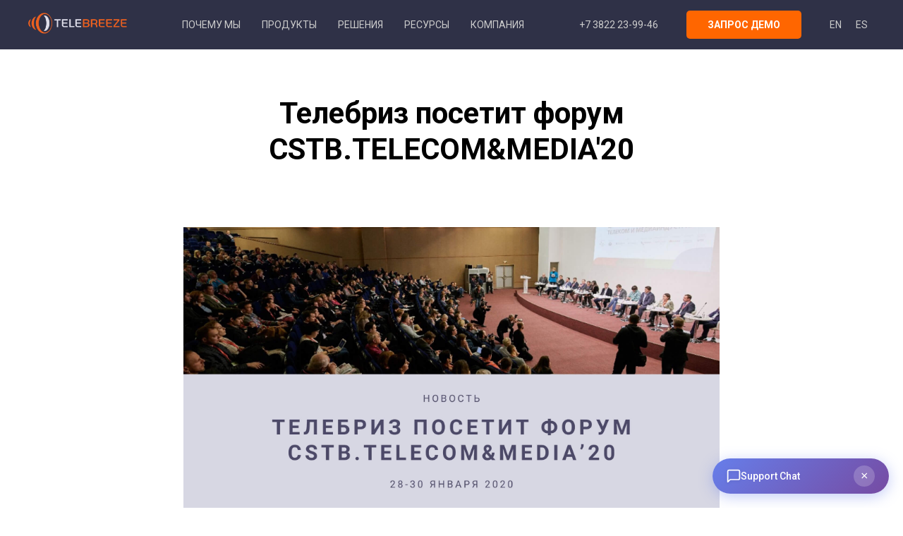

--- FILE ---
content_type: text/html
request_url: https://telebreeze.com/ru/blog/cstb2020
body_size: 44119
content:
<!DOCTYPE html> <html> <head> <meta charset="utf-8" /> <meta http-equiv="Content-Type" content="text/html; charset=utf-8" /> <meta name="viewport" content="width=device-width, initial-scale=1.0" /> <!--metatextblock--> <title>Телебриз посетит форум CSTB.TELECOM&MEDIA’20</title> <meta name="description" content="Представитель Телебриз Олег Михалёв посетит выставку CSTB.TELECOM&amp;MEDIA’20 и встретится c действующими и потенциальными клиентами и партнерами." /> <meta property="og:url" content="https://telebreeze.com/ru/blog/cstb2020" /> <meta property="og:title" content="Телебриз посетит форум CSTB.TELECOM&MEDIA’20" /> <meta property="og:description" content="Представитель Телебриз Олег Михалёв посетит выставку CSTB.TELECOM&amp;MEDIA’20 и встретится c действующими и потенциальными клиентами и партнерами." /> <meta property="og:type" content="website" /> <meta property="og:image" content="/images/tild3265-3631-4466-b733-656237646364__cstb_rus.jpg" /> <link rel="canonical" href="https://telebreeze.com/ru/blog/cstb2020"> <!--/metatextblock--> <meta name="format-detection" content="telephone=no" /> <meta http-equiv="x-dns-prefetch-control" content="on"> <link rel="dns-prefetch" href="https://ws.tildacdn.com">  <link rel="shortcut icon" href="/images/tild3034-3632-4430-b739-383362306134__icon.ico" type="image/x-icon" /> <!-- Assets --> <script src="https://neo.tildacdn.com/js/tilda-fallback-1.0.min.js" async charset="utf-8"></script> <link rel="stylesheet" href="/css/tilda-grid-3.0.min.css" type="text/css" media="all" onerror="this.loaderr='y';"/> <link rel="stylesheet" href="/css/tilda-blocks-page8999072.min.css?t=1747384378" type="text/css" media="all" onerror="this.loaderr='y';" /> <link rel="preconnect" href="https://fonts.gstatic.com"> <link href="https://fonts.googleapis.com/css2?family=Roboto:wght@300;400;500;700&subset=latin,cyrillic" rel="stylesheet"> <link rel="stylesheet" href="/css/tilda-menusub-1.0.min.css" type="text/css" media="print" onload="this.media='all';" onerror="this.loaderr='y';" /> <noscript><link rel="stylesheet" href="/css/tilda-menusub-1.0.min.css" type="text/css" media="all" /></noscript> <link rel="stylesheet" href="/css/tilda-slds-1.4.min.css" type="text/css" media="print" onload="this.media='all';" onerror="this.loaderr='y';" /> <noscript><link rel="stylesheet" href="/css/tilda-slds-1.4.min.css" type="text/css" media="all" /></noscript> <link rel="stylesheet" href="https://fonts.googleapis.com/css2?font-family:AlegreyaSansSC,sans-serif;" type="text/css" /> <link rel="stylesheet" type="text/css" href="/css/custom.css?t=1747384378"> <script nomodule src="/js/tilda-polyfill-1.0.min.js" charset="utf-8"></script> <script type="text/javascript">function t_onReady(func) {if(document.readyState!='loading') {func();} else {document.addEventListener('DOMContentLoaded',func);}}
function t_onFuncLoad(funcName,okFunc,time) {if(typeof window[funcName]==='function') {okFunc();} else {setTimeout(function() {t_onFuncLoad(funcName,okFunc,time);},(time||100));}}function t_throttle(fn,threshhold,scope) {return function() {fn.apply(scope||this,arguments);};}</script> <script src="/js/jquery-1.10.2.min.js" charset="utf-8" onerror="this.loaderr='y';"></script> <script src="/js/tilda-scripts-3.0.min.js" charset="utf-8" defer onerror="this.loaderr='y';"></script> <script src="/js/tilda-blocks-page8999072.min.js?t=1747384378" charset="utf-8" async onerror="this.loaderr='y';"></script> <script src="/js/lazyload-1.3.min.export.js" charset="utf-8" async onerror="this.loaderr='y';"></script> <script src="/js/tilda-menusub-1.0.min.js" charset="utf-8" async onerror="this.loaderr='y';"></script> <script src="/js/tilda-menu-1.0.min.js" charset="utf-8" async onerror="this.loaderr='y';"></script> <script src="/js/hammer.min.js" charset="utf-8" async onerror="this.loaderr='y';"></script> <script src="/js/tilda-slds-1.4.min.js" charset="utf-8" async onerror="this.loaderr='y';"></script> <script src="/js/tilda-submenublocks-1.0.min.js" charset="utf-8" async onerror="this.loaderr='y';"></script> <script src="/js/tilda-skiplink-1.0.min.js" charset="utf-8" async onerror="this.loaderr='y';"></script> <script src="/js/tilda-events-1.0.min.js" charset="utf-8" async onerror="this.loaderr='y';"></script> <!-- nominify begin --><!-- А-Контекст: DataLayer + Page-hiding Optimize snippet + GTM --> <style>.async-hide { opacity: 0 !important} </style> <script>
dataLayer = [];
(function(a,s,y,n,c,h,i,d,e){s.className+=' '+y;h.start=1*new Date;h.end=i=function(){s.className=s.className.replace(RegExp(' ?'+y),'')};(a[n]=a[n]||[]).hide=h;setTimeout(function(){i();h.end=null},c);h.timeout=c;})(window,document.documentElement,'async-hide','dataLayer',4000,{'GTM-K4SJQQF':true});
(function(w,d,s,l,i){w[l]=w[l]||[];w[l].push({'gtm.start':new Date().getTime(),event:'gtm.js'});var f=d.getElementsByTagName(s)[0],j=d.createElement(s),dl=l!='dataLayer'?'&l='+l:'';j.async=true;j.src='https://www.googletagmanager.com/gtm.js?id='+i+dl;f.parentNode.insertBefore(j,f);})(window,document,'script','dataLayer','GTM-K4SJQQF');
</script> <!-- А-Контекст: DataLayer + Page-hiding Optimize snippet + GTM --> <script type="text/javascript">
_linkedin_partner_id = "3004433";
window._linkedin_data_partner_ids = window._linkedin_data_partner_ids || [];
window._linkedin_data_partner_ids.push(_linkedin_partner_id);
</script><script type="text/javascript">
(function(){var s = document.getElementsByTagName("script")[0];
var b = document.createElement("script");
b.type = "text/javascript";b.async = true;
b.src = "https://snap.licdn.com/li.lms-analytics/insight.min.js";
s.parentNode.insertBefore(b, s);})();
</script> <noscript> <img height="1" width="1" style="display:none;" alt="" src="https://px.ads.linkedin.com/collect/?pid=3004433&fmt=gif" /> </noscript> <link rel="stylesheet" href="/css/tilda-blocks-2.14.css?t=1648533947" type="text/css" media="all" onerror="this.loaderr='y';"> <link href="/css/tilda-forms-1.0.min.css" media="all" onError="this.loaderr='y';" rel="stylesheet" type="text/css"> <script src="https://my.eva.bz/widget/chat-widget.js?widgetId=6df432cc-8dc2-4132-8ab7-0d7c66030c7d" type="text/javascript"></script><!-- nominify end --><script type="text/javascript">window.dataLayer=window.dataLayer||[];</script> <script type="text/javascript">(function() {if((/bot|google|yandex|baidu|bing|msn|duckduckbot|teoma|slurp|crawler|spider|robot|crawling|facebook/i.test(navigator.userAgent))===false&&typeof(sessionStorage)!='undefined'&&sessionStorage.getItem('visited')!=='y'&&document.visibilityState){var style=document.createElement('style');style.type='text/css';style.innerHTML='@media screen and (min-width: 980px) {.t-records {opacity: 0;}.t-records_animated {-webkit-transition: opacity ease-in-out .2s;-moz-transition: opacity ease-in-out .2s;-o-transition: opacity ease-in-out .2s;transition: opacity ease-in-out .2s;}.t-records.t-records_visible {opacity: 1;}}';document.getElementsByTagName('head')[0].appendChild(style);function t_setvisRecs(){var alr=document.querySelectorAll('.t-records');Array.prototype.forEach.call(alr,function(el) {el.classList.add("t-records_animated");});setTimeout(function() {Array.prototype.forEach.call(alr,function(el) {el.classList.add("t-records_visible");});sessionStorage.setItem("visited","y");},400);}
document.addEventListener('DOMContentLoaded',t_setvisRecs);}})();</script></head> <body class="t-body" style="margin:0;"> <!--allrecords--> <div id="allrecords" data-tilda-export="yes" class="t-records" data-hook="blocks-collection-content-node" data-tilda-project-id="1477302" data-tilda-page-id="8999072" data-tilda-page-alias="ru/blog/cstb2020" data-tilda-formskey="1dc38267b863d4ff8e64c38942208c00" data-tilda-imgoptimoff="yes" data-tilda-lazy="yes" data-tilda-root-zone="com" data-tilda-project-headcode="yes"> <div id="rec251773792" class="r t-rec t-rec_pb_0" style="padding-bottom:0px; " data-animationappear="off" data-record-type="257"> <!-- T228 --> <div id="nav251773792marker"></div> <div class="tmenu-mobile"> <div class="tmenu-mobile__container"> <div class="tmenu-mobile__text t-name t-name_md" field="menu_mob_title">&nbsp;</div> <button type="button"
class="t-menuburger t-menuburger_first "
aria-label="Навигационное меню"
aria-expanded="false"> <span style="background-color:#fff;"></span> <span style="background-color:#fff;"></span> <span style="background-color:#fff;"></span> <span style="background-color:#fff;"></span> </button> <script>function t_menuburger_init(recid) {var rec=document.querySelector('#rec' + recid);if(!rec) return;var burger=rec.querySelector('.t-menuburger');if(!burger) return;var isSecondStyle=burger.classList.contains('t-menuburger_second');if(isSecondStyle&&!window.isMobile&&!('ontouchend' in document)) {burger.addEventListener('mouseenter',function() {if(burger.classList.contains('t-menuburger-opened')) return;burger.classList.remove('t-menuburger-unhovered');burger.classList.add('t-menuburger-hovered');});burger.addEventListener('mouseleave',function() {if(burger.classList.contains('t-menuburger-opened')) return;burger.classList.remove('t-menuburger-hovered');burger.classList.add('t-menuburger-unhovered');setTimeout(function() {burger.classList.remove('t-menuburger-unhovered');},300);});}
burger.addEventListener('click',function() {if(!burger.closest('.tmenu-mobile')&&!burger.closest('.t450__burger_container')&&!burger.closest('.t466__container')&&!burger.closest('.t204__burger')&&!burger.closest('.t199__js__menu-toggler')) {burger.classList.toggle('t-menuburger-opened');burger.classList.remove('t-menuburger-unhovered');}});var menu=rec.querySelector('[data-menu="yes"]');if(!menu) return;var menuLinks=menu.querySelectorAll('.t-menu__link-item');var submenuClassList=['t978__menu-link_hook','t978__tm-link','t966__tm-link','t794__tm-link','t-menusub__target-link'];Array.prototype.forEach.call(menuLinks,function(link) {link.addEventListener('click',function() {var isSubmenuHook=submenuClassList.some(function(submenuClass) {return link.classList.contains(submenuClass);});if(isSubmenuHook) return;burger.classList.remove('t-menuburger-opened');});});menu.addEventListener('clickedAnchorInTooltipMenu',function() {burger.classList.remove('t-menuburger-opened');});}
t_onReady(function() {t_onFuncLoad('t_menuburger_init',function(){t_menuburger_init('251773792');});});</script> <style>.t-menuburger{position:relative;flex-shrink:0;width:28px;height:20px;padding:0;border:none;background-color:transparent;outline:none;-webkit-transform:rotate(0deg);transform:rotate(0deg);transition:transform .5s ease-in-out;cursor:pointer;z-index:999;}.t-menuburger span{display:block;position:absolute;width:100%;opacity:1;left:0;-webkit-transform:rotate(0deg);transform:rotate(0deg);transition:.25s ease-in-out;height:3px;background-color:#000;}.t-menuburger span:nth-child(1){top:0px;}.t-menuburger span:nth-child(2),.t-menuburger span:nth-child(3){top:8px;}.t-menuburger span:nth-child(4){top:16px;}.t-menuburger__big{width:42px;height:32px;}.t-menuburger__big span{height:5px;}.t-menuburger__big span:nth-child(2),.t-menuburger__big span:nth-child(3){top:13px;}.t-menuburger__big span:nth-child(4){top:26px;}.t-menuburger__small{width:22px;height:14px;}.t-menuburger__small span{height:2px;}.t-menuburger__small span:nth-child(2),.t-menuburger__small span:nth-child(3){top:6px;}.t-menuburger__small span:nth-child(4){top:12px;}.t-menuburger-opened span:nth-child(1){top:8px;width:0%;left:50%;}.t-menuburger-opened span:nth-child(2){-webkit-transform:rotate(45deg);transform:rotate(45deg);}.t-menuburger-opened span:nth-child(3){-webkit-transform:rotate(-45deg);transform:rotate(-45deg);}.t-menuburger-opened span:nth-child(4){top:8px;width:0%;left:50%;}.t-menuburger-opened.t-menuburger__big span:nth-child(1){top:6px;}.t-menuburger-opened.t-menuburger__big span:nth-child(4){top:18px;}.t-menuburger-opened.t-menuburger__small span:nth-child(1),.t-menuburger-opened.t-menuburger__small span:nth-child(4){top:6px;}@media (hover),(min-width:0\0){.t-menuburger_first:hover span:nth-child(1){transform:translateY(1px);}.t-menuburger_first:hover span:nth-child(4){transform:translateY(-1px);}.t-menuburger_first.t-menuburger__big:hover span:nth-child(1){transform:translateY(3px);}.t-menuburger_first.t-menuburger__big:hover span:nth-child(4){transform:translateY(-3px);}}.t-menuburger_second span:nth-child(2),.t-menuburger_second span:nth-child(3){width:80%;left:20%;right:0;}@media (hover),(min-width:0\0){.t-menuburger_second.t-menuburger-hovered span:nth-child(2),.t-menuburger_second.t-menuburger-hovered span:nth-child(3){animation:t-menuburger-anim 0.3s ease-out normal forwards;}.t-menuburger_second.t-menuburger-unhovered span:nth-child(2),.t-menuburger_second.t-menuburger-unhovered span:nth-child(3){animation:t-menuburger-anim2 0.3s ease-out normal forwards;}}.t-menuburger_second.t-menuburger-opened span:nth-child(2),.t-menuburger_second.t-menuburger-opened span:nth-child(3){left:0;right:0;width:100%!important;}.t-menuburger_third span:nth-child(4){width:70%;left:unset;right:0;}@media (hover),(min-width:0\0){.t-menuburger_third:not(.t-menuburger-opened):hover span:nth-child(4){width:100%;}}.t-menuburger_third.t-menuburger-opened span:nth-child(4){width:0!important;right:50%;}.t-menuburger_fourth{height:12px;}.t-menuburger_fourth.t-menuburger__small{height:8px;}.t-menuburger_fourth.t-menuburger__big{height:18px;}.t-menuburger_fourth span:nth-child(2),.t-menuburger_fourth span:nth-child(3){top:4px;opacity:0;}.t-menuburger_fourth span:nth-child(4){top:8px;}.t-menuburger_fourth.t-menuburger__small span:nth-child(2),.t-menuburger_fourth.t-menuburger__small span:nth-child(3){top:3px;}.t-menuburger_fourth.t-menuburger__small span:nth-child(4){top:6px;}.t-menuburger_fourth.t-menuburger__small span:nth-child(2),.t-menuburger_fourth.t-menuburger__small span:nth-child(3){top:3px;}.t-menuburger_fourth.t-menuburger__small span:nth-child(4){top:6px;}.t-menuburger_fourth.t-menuburger__big span:nth-child(2),.t-menuburger_fourth.t-menuburger__big span:nth-child(3){top:6px;}.t-menuburger_fourth.t-menuburger__big span:nth-child(4){top:12px;}@media (hover),(min-width:0\0){.t-menuburger_fourth:not(.t-menuburger-opened):hover span:nth-child(1){transform:translateY(1px);}.t-menuburger_fourth:not(.t-menuburger-opened):hover span:nth-child(4){transform:translateY(-1px);}.t-menuburger_fourth.t-menuburger__big:not(.t-menuburger-opened):hover span:nth-child(1){transform:translateY(3px);}.t-menuburger_fourth.t-menuburger__big:not(.t-menuburger-opened):hover span:nth-child(4){transform:translateY(-3px);}}.t-menuburger_fourth.t-menuburger-opened span:nth-child(1),.t-menuburger_fourth.t-menuburger-opened span:nth-child(4){top:4px;}.t-menuburger_fourth.t-menuburger-opened span:nth-child(2),.t-menuburger_fourth.t-menuburger-opened span:nth-child(3){opacity:1;}@keyframes t-menuburger-anim{0%{width:80%;left:20%;right:0;}50%{width:100%;left:0;right:0;}100%{width:80%;left:0;right:20%;}}@keyframes t-menuburger-anim2{0%{width:80%;left:0;}50%{width:100%;right:0;left:0;}100%{width:80%;left:20%;right:0;}}</style> </div> </div> <style>.tmenu-mobile{background-color:#111;display:none;width:100%;top:0;z-index:990;}.tmenu-mobile_positionfixed{position:fixed;}.tmenu-mobile__text{color:#fff;}.tmenu-mobile__container{min-height:64px;padding:20px;position:relative;box-sizing:border-box;display:-webkit-flex;display:-ms-flexbox;display:flex;-webkit-align-items:center;-ms-flex-align:center;align-items:center;-webkit-justify-content:space-between;-ms-flex-pack:justify;justify-content:space-between;}.tmenu-mobile__list{display:block;}.tmenu-mobile__burgerlogo{display:inline-block;font-size:24px;font-weight:400;white-space:nowrap;vertical-align:middle;}.tmenu-mobile__imglogo{height:auto;display:block;max-width:300px!important;box-sizing:border-box;padding:0;margin:0 auto;}@media screen and (max-width:980px){.tmenu-mobile__menucontent_hidden{display:none;height:100%;}.tmenu-mobile{display:block;}}@media screen and (max-width:980px){#rec251773792 .t-menuburger{-webkit-order:1;-ms-flex-order:1;order:1;}}</style> <style> #rec251773792 .tmenu-mobile__burgerlogo a{color:#ffffff;}</style> <style> #rec251773792 .tmenu-mobile__burgerlogo__title{color:#ffffff;}</style> <div id="nav251773792" class="t228 t228__positionfixed tmenu-mobile__menucontent_hidden" style="background-color: rgba(47,49,71,1); height:70px; " data-bgcolor-hex="#2f3147" data-bgcolor-rgba="rgba(47,49,71,1)" data-navmarker="nav251773792marker" data-appearoffset="" data-bgopacity-two="" data-menushadow="" data-menushadow-css="" data-bgopacity="1" data-menu-items-align="center" data-menu="yes"> <div class="t228__maincontainer " style="height:70px;"> <div class="t228__padding40px"></div> <div class="t228__leftside"> <div class="t228__leftcontainer"> <a href="/ru/" class="t228__imgwrapper"> <img class="t228__imglogo t228__imglogomobile"
src="/images/tild3236-3062-4232-a337-353863623333__telebreeze_logo_dark.png"
imgfield="img"
style="max-width: 140px; width: 140px; min-width: 140px; height: auto; display: block;"
alt=""> </a> </div> </div> <div class="t228__centerside "> <nav class="t228__centercontainer"> <ul role="list" class="t228__list t-menu__list t228__list_hidden"> <li class="t228__list_item"
style="padding:0 15px 0 0;"> <a class="t-menu__link-item"
href=""
aria-expanded="false" role="button" data-menu-submenu-hook="link_sub1_251773792" data-menu-item-number="1">
ПОЧЕМУ МЫ
</a> <div class="t-menusub" data-submenu-hook="link_sub1_251773792" data-submenu-margin="15px" data-add-submenu-arrow=""> <div class="t-menusub__menu"> <div class="t-menusub__content"> <ul role="list" class="t-menusub__list"> <li class="t-menusub__list-item t-name t-name_xs"> <a class="t-menusub__link-item t-name t-name_xs"
href="/ru/why-telebreeze" data-menu-item-number="1">Почему Telebreeze</a> </li> <li class="t-menusub__list-item t-name t-name_xs"> <a class="t-menusub__link-item t-name t-name_xs"
href="/ru/clients" data-menu-item-number="1">Клиенты</a> </li> <li class="t-menusub__list-item t-name t-name_xs"> <a class="t-menusub__link-item t-name t-name_xs"
href="/ru/map" data-menu-item-number="1">Карта присутствия</a> </li> <li class="t-menusub__list-item t-name t-name_xs"> <a class="t-menusub__link-item t-name t-name_xs"
href="/ru/partner_program" data-menu-item-number="1">Стать партнером</a> </li> </ul> </div> </div> </div> </li> <li class="t228__list_item"
style="padding:0 15px;"> <a class="t-menu__link-item"
href=""
aria-expanded="false" role="button" data-menu-submenu-hook="link_sub2_251773792" data-menu-item-number="2">
ПРОДУКТЫ
</a> <div class="t-menusub" data-submenu-hook="link_sub2_251773792" data-submenu-margin="15px" data-add-submenu-arrow=""> <div class="t-menusub__menu"> <div class="t-menusub__content"> <ul role="list" class="t-menusub__list"> <li class="t-menusub__list-item t-name t-name_xs"> <a class="t-menusub__link-item t-name t-name_xs"
href="/ru/products/platform" data-menu-item-number="2">Платформа IPTV/OTT</a> </li> <li class="t-menusub__list-item t-name t-name_xs"> <a class="t-menusub__link-item t-name t-name_xs"
href="/ru/products/middleware" data-menu-item-number="2">Панель управления IPTV/OTT</a> </li> <li class="t-menusub__list-item t-name t-name_xs"> <a class="t-menusub__link-item t-name t-name_xs"
href="/ru/products/player" data-menu-item-number="2">Мультиплатформенный плеер</a> </li> <li class="t-menusub__list-item t-name t-name_xs"> <a class="t-menusub__link-item t-name t-name_xs"
href="/ru/products/coder" data-menu-item-number="2">Кодер</a> </li> <li class="t-menusub__list-item t-name t-name_xs"> <a class="t-menusub__link-item t-name t-name_xs"
href="/ru/products/vod" data-menu-item-number="2">Видео по запросу</a> </li> <li class="t-menusub__list-item t-name t-name_xs"> <a class="t-menusub__link-item t-name t-name_xs"
href="/ru/products/mediaserver" data-menu-item-number="2">Медиа сервер</a> </li> <li class="t-menusub__list-item t-name t-name_xs"> <a class="t-menusub__link-item t-name t-name_xs"
href="http://cloud.telebreeze.com/ru/cloud"
target="_blank" data-menu-item-number="2">Облачная VoD платформа</a> </li> </ul> </div> </div> </div> </li> <li class="t228__list_item"
style="padding:0 15px;"> <a class="t-menu__link-item"
href=""
aria-expanded="false" role="button" data-menu-submenu-hook="link_sub3_251773792" data-menu-item-number="3">
РЕШЕНИЯ
</a> <div class="t-menusub" data-submenu-hook="link_sub3_251773792" data-submenu-margin="15px" data-add-submenu-arrow=""> <div class="t-menusub__menu"> <div class="t-menusub__content"> <ul role="list" class="t-menusub__list"> <li class="t-menusub__list-item t-name t-name_xs"> <a class="t-menusub__link-item t-name t-name_xs"
href="/ru/solutions/iptv-for-isp" data-menu-item-number="3">IPTV для Интернет-провайдера</a> </li> <li class="t-menusub__list-item t-name t-name_xs"> <a class="t-menusub__link-item t-name t-name_xs"
href="/ru/solutions/digital-cinema" data-menu-item-number="3">Онлайн кинотеатр</a> </li> <li class="t-menusub__list-item t-name t-name_xs"> <a class="t-menusub__link-item t-name t-name_xs"
href="/ru/solutions/cloud-video-service" data-menu-item-number="3">Облачный видео сервис</a> </li> <li class="t-menusub__list-item t-name t-name_xs"> <a class="t-menusub__link-item t-name t-name_xs"
href="/ru/solutions/cable-to-iptv" data-menu-item-number="3">IPTV для кабельных операторов</a> </li> <li class="t-menusub__list-item t-name t-name_xs"> <a class="t-menusub__link-item t-name t-name_xs"
href="/ru/solutions/mobile-tv" data-menu-item-number="3">Мобильное ТВ</a> </li> <li class="t-menusub__list-item t-name t-name_xs"> <a class="t-menusub__link-item t-name t-name_xs"
href="/ru/solutions/ott-with-sub-operators" data-menu-item-number="3">Мультибрендовая модель</a> </li> <li class="t-menusub__list-item t-name t-name_xs"> <a class="t-menusub__link-item t-name t-name_xs"
href="/ru/solutions/new-platforms" data-menu-item-number="3">Расширение списка OTT-устройств</a> </li> <li class="t-menusub__list-item t-name t-name_xs"> <a class="t-menusub__link-item t-name t-name_xs"
href="/ru/solutions/migrate-from-legacy-system" data-menu-item-number="3">Миграция с устаревшей платформы</a> </li> <li class="t-menusub__list-item t-name t-name_xs"> <a class="t-menusub__link-item t-name t-name_xs"
href="/ru/solutions/ott-plan" data-menu-item-number="3">Проект по запуску OTT</a> </li> </ul> </div> </div> </div> </li> <li class="t228__list_item"
style="padding:0 15px;"> <a class="t-menu__link-item"
href=""
aria-expanded="false" role="button" data-menu-submenu-hook="link_sub4_251773792" data-menu-item-number="4">
РЕСУРСЫ
</a> <div class="t-menusub" data-submenu-hook="link_sub4_251773792" data-submenu-margin="15px" data-add-submenu-arrow=""> <div class="t-menusub__menu"> <div class="t-menusub__content"> <ul role="list" class="t-menusub__list"> <li class="t-menusub__list-item t-name t-name_xs"> <a class="t-menusub__link-item t-name t-name_xs"
href="/ru/blog" data-menu-item-number="4">Блог компании</a> </li> <li class="t-menusub__list-item t-name t-name_xs"> <a class="t-menusub__link-item t-name t-name_xs"
href="/ru/integrations" data-menu-item-number="4">Интеграции</a> </li> <li class="t-menusub__list-item t-name t-name_xs"> <a class="t-menusub__link-item t-name t-name_xs"
href="/ru/resources/tech-support-program" data-menu-item-number="4">Программа технической поддержки</a> </li> </ul> </div> </div> </div> </li> <li class="t228__list_item"
style="padding:0 0 0 15px;"> <a class="t-menu__link-item"
href=""
aria-expanded="false" role="button" data-menu-submenu-hook="link_sub5_251773792" data-menu-item-number="5">
КОМПАНИЯ
</a> <div class="t-menusub" data-submenu-hook="link_sub5_251773792" data-submenu-margin="15px" data-add-submenu-arrow=""> <div class="t-menusub__menu"> <div class="t-menusub__content"> <ul role="list" class="t-menusub__list"> <li class="t-menusub__list-item t-name t-name_xs"> <a class="t-menusub__link-item t-name t-name_xs"
href="/ru/about" data-menu-item-number="5">О Telebreeze</a> </li> <li class="t-menusub__list-item t-name t-name_xs"> <a class="t-menusub__link-item t-name t-name_xs"
href="/ru/team" data-menu-item-number="5">Команда</a> </li> <li class="t-menusub__list-item t-name t-name_xs"> <a class="t-menusub__link-item t-name t-name_xs"
href="/ru/contact" data-menu-item-number="5">Контакты</a> </li> </ul> </div> </div> </div> </li> </ul> </nav> </div> <div class="t228__rightside"> <div class="t228__rightcontainer"> <div class="t228__right_descr"><a href="tel:+73822239946" style="color:rgb(204, 204, 204) !important;">+7 3822 23-99-46</a></div> <div class="t228__right_buttons"> <div class="t228__right_buttons_wrap"> <div class="t228__right_buttons_but"> <a href="/ru/demo" target="" class="t-btn t-btn_md " style="color:#ffffff;background-color:#ff6600;border-radius:5px; -moz-border-radius:5px; -webkit-border-radius:5px;" data-buttonfieldset="button">
ЗАПРОС ДЕМО
</a> </div> </div> </div> <div class="t228__right_langs"> <div class="t228__right_buttons_wrap"> <div class="t228__right_langs_lang"> <a style="" href="/">EN</a> </div> <div class="t228__right_langs_lang"> <a style="" href="/es/platform/">ES</a> </div> </div> </div> </div> </div> <div class="t228__padding40px"></div> </div> </div> <style>@media screen and (max-width:980px){#rec251773792 .t228__leftcontainer{padding:20px;}#rec251773792 .t228__imglogo{padding:20px 0;}#rec251773792 .t228{position:static;}}</style> <script>window.addEventListener('load',function() {t_onFuncLoad('t228_setWidth',function() {t228_setWidth('251773792');});});window.addEventListener('resize',t_throttle(function() {t_onFuncLoad('t228_setWidth',function() {t228_setWidth('251773792');});t_onFuncLoad('t_menu__setBGcolor',function() {t_menu__setBGcolor('251773792','.t228');});}));t_onReady(function() {t_onFuncLoad('t_menu__highlightActiveLinks',function() {t_menu__highlightActiveLinks('.t228__list_item a');});t_onFuncLoad('t_menu__findAnchorLinks',function() {t_menu__findAnchorLinks('251773792','.t228__list_item a');});t_onFuncLoad('t228__init',function() {t228__init('251773792');});t_onFuncLoad('t_menu__setBGcolor',function() {t_menu__setBGcolor('251773792','.t228');});t_onFuncLoad('t_menu__interactFromKeyboard',function() {t_menu__interactFromKeyboard('251773792');});t_onFuncLoad('t228_setWidth',function() {t228_setWidth('251773792');});t_onFuncLoad('t_menu__createMobileMenu',function() {t_menu__createMobileMenu('251773792','.t228');});});</script> <!--[if IE 8]> <style>#rec251773792 .t228{filter:progid:DXImageTransform.Microsoft.gradient(startColorStr='#D92f3147',endColorstr='#D92f3147');}</style> <![endif]--> <style>#rec251773792 .t-menu__link-item{-webkit-transition:color 0.3s ease-in-out,opacity 0.3s ease-in-out;transition:color 0.3s ease-in-out,opacity 0.3s ease-in-out;}#rec251773792 .t-menu__link-item:not(.t-active):not(.tooltipstered):hover{color:#ff6600 !important;}#rec251773792 .t-menu__link-item:not(.t-active):not(.tooltipstered):focus-visible{color:#ff6600 !important;}@supports (overflow:-webkit-marquee) and (justify-content:inherit){#rec251773792 .t-menu__link-item,#rec251773792 .t-menu__link-item.t-active{opacity:1 !important;}}</style> <script>t_onReady(function() {setTimeout(function(){t_onFuncLoad('t_menusub_init',function() {t_menusub_init('251773792');});},500);});</script> <style>@media screen and (max-width:980px){#rec251773792 .t-menusub__menu .t-menusub__link-item{color:#cccccc !important;}#rec251773792 .t-menusub__menu .t-menusub__link-item.t-active{color:#cccccc !important;}}@media screen and (min-width:981px){#rec251773792 .t-menusub__menu{background-color:#ffffff;text-align:center;max-width:250px;}}#rec251773792 .t-menusub__menu_top:after{border-top-color:#ffffff;}#rec251773792 .t-menusub__menu_bottom:after{border-bottom-color:#ffffff;}</style> <style> #rec251773792 a.t-menusub__link-item{font-size:14px;font-weight:500;font-family:'Roboto';}</style> <style> #rec251773792 .t228__leftcontainer a{color:#ffffff;}#rec251773792 a.t-menu__link-item{font-size:14px;color:#cccccc;font-weight:400;}#rec251773792 .t228__right_langs_lang a{font-size:14px;color:#cccccc;font-weight:400;}#rec251773792 .t228__right_descr{font-size:14px;color:#cccccc;}</style> <style> #rec251773792 .t228__logo{color:#ffffff;}</style> </div> <div id="rec155384182" class="r t-rec t-rec_pt_135 t-rec_pb_15" style="padding-top:135px;padding-bottom:15px; " data-record-type="795"> <!-- T795 --> <div class="t795"> <div class="t-container t-align_center"> <div class="t-col t-col_10 t-prefix_1"> <h1 class="t795__title t-title t-title_xs t-margin_auto" field="title">Телебриз посетит форум CSTB.TELECOM&amp;MEDIA'20</h1> </div> </div> </div> </div> <div id="rec155384183" class="r t-rec t-rec_pt_30 t-rec_pb_30" style="padding-top:30px;padding-bottom:30px; " data-record-type="3"> <!-- T107 --> <div class="t107"> <div class="t-align_center" itemscope itemtype="http://schema.org/ImageObject"> <meta itemprop="image" content="/images/tild6535-3465-4636-a362-656435363034__cstb_rus.jpg"> <img class="t-img t-width t107__width t-width_8"
src="/images/tild6535-3465-4636-a362-656435363034__-__empty__cstb_rus.jpg" data-original="/images/tild6535-3465-4636-a362-656435363034__cstb_rus.jpg"
imgfield="img"
alt=""> </div> </div> </div> <div id="rec155384184" class="r t-rec t-rec_pt_60 t-rec_pb_0" style="padding-top:60px;padding-bottom:0px; " data-record-type="106"> <!-- T004 --> <div class="t004"> <div class="t-container "> <div class="t-col t-col_8 t-prefix_2"> <div field="text" class="t-text t-text_md ">С 28 по 30 января 2020 года в Москве пройдет 22-ая международная выставка - форум для специалистов платного телевидения, телекома и медиаиндустрии. Это одно из главных профессиональных медийных событий в России и странах СНГ, включающее более 20 пленарных и специальных сессий по актуальным вопросам рынка, выступления 250 российских и зарубежных спикеров, 270 мировых брендов, 3000 слушателей деловой программы и 26000 посетителей экспозиции. CSTB.TELECOM&amp;MEDIA — репрезентация рынка телевидения и телекоммуникаций, существующие тенденции и динамику развития отрасли. <br /><br /> Участниками мероприятия станут мультисервисные операторы, кабельные и спутниковые компании, телеканалы, медиахолдинги, контент- и интернет-провайдеры, производители и поставщики оборудования и услуг. <br /></div> </div> </div> </div> </div> <div id="rec155384185" class="r t-rec t-rec_pt_15 t-rec_pb_0" style="padding-top:15px;padding-bottom:0px; " data-record-type="222"> <!-- T194 --> <div class="t194"> <div class="t-container"> <div class="t-col t-col_2 t-prefix_2 t-align_left" itemscope itemtype="http://schema.org/ImageObject"><meta itemprop="image" content="/images/tild3435-3237-4637-b164-626363373035__oleg-mikhalev.png"> <img class="t194__img t-width t-width_2 t-img"
src="/images/tild3435-3237-4637-b164-626363373035__-__empty__oleg-mikhalev.png" data-original="/images/tild3435-3237-4637-b164-626363373035__oleg-mikhalev.png"
imgfield="img" data-tu-max-width="800" data-tu-max-height="800"
alt=""> <div class="t194__sectitle" field="imgtitle" itemprop="name"></div> <div class="t194__secdescr" field="imgdescr" itemprop="description"></div> </div> <div class="t-col t-col_6 "> <div class="t194__text t-text t-text_md" field="text">Телебриз ежегодно принимает участие в выставке, 2020-ый не стал исключением. В этот раз нашим представителем уже традиционно стал руководитель по развитию бизнеса в России и странах СНГ Олег Михалёв. Цель нашего участия в CSTB — установление новых связей, знакомств, поиск клиентов, а также поддержка дружественных отношений с действующими партнерами и клиентами — Inform Communications (NeoTelecom), TOUCHTV, SoftLab-NSK и др.</div> </div> </div> </div> <style> #rec155384185 .t194__sectitle{font-family:'Arial';}</style> </div> <div id="rec155384186" class="r t-rec t-rec_pt_0 t-rec_pb_90" style="padding-top:0px;padding-bottom:90px; " data-record-type="106"> <!-- T004 --> <div class="t004"> <div class="t-container "> <div class="t-col t-col_8 t-prefix_2"> <div field="text" class="t-text t-text_md ">Если вы хотите обсудить с нами возможности существующего или будущего бизнес-сотрудничества — запланируйте встречу с нашим менеджером по телефону: <em><strong data-redactor-tag="strong">+7 (382)223-99-46</strong></em> или <em><strong data-redactor-tag="strong">+79059901850</strong></em> (What's Up, Viber, Telegram)<em>.</em> <br /><br /> До встречи на CSTB!<br /></div> </div> </div> </div> </div> <div id="rec251463817" class="r t-rec t-rec_pt_45 t-rec_pb_45" style="padding-top:45px;padding-bottom:45px;background-color:#2f3147; " data-animationappear="off" data-record-type="420" data-bg-color="#2f3147"> <!-- T420 --> <div class="t420"> <div class="t-container t-align_left"> <div class="t420__col t-col t-col_3"> <a class="t420__logo-link" href="/ru/"> <img class="t420__logo t-img"
src="/images/tild3236-3062-4232-a337-353863623333__-__empty__telebreeze_logo_dark.png" data-original="/images/tild3236-3062-4232-a337-353863623333__telebreeze_logo_dark.png"
imgfield="img"
alt="Продукты"> </a> <div class="t-sociallinks"> <ul role="list" class="t-sociallinks__wrapper" aria-label="Social media links"> <!-- new soclinks --><li class="t-sociallinks__item t-sociallinks__item_facebook"><a href="https://www.facebook.com/TelebreezeCorp" target="_blank" rel="nofollow" aria-label="facebook" style="width: 25px; height: 25px;"><svg class="t-sociallinks__svg" role="presentation" width=25px height=25px viewBox="0 0 100 100" fill="none" xmlns="http://www.w3.org/2000/svg"> <path fill-rule="evenodd" clip-rule="evenodd" d="M50 100c27.6142 0 50-22.3858 50-50S77.6142 0 50 0 0 22.3858 0 50s22.3858 50 50 50Zm3.431-73.9854c-2.5161.0701-5.171.6758-7.0464 2.4577-1.5488 1.4326-2.329 3.5177-2.5044 5.602-.0534 1.4908-.0458 2.9855-.0382 4.4796.0058 1.1205.0115 2.2407-.0085 3.3587-.6888.005-1.3797.0036-2.0709.0021-.9218-.0019-1.8441-.0038-2.7626.0096 0 .8921.0013 1.7855.0026 2.6797.0026 1.791.0052 3.5853-.0026 5.3799.9185.0134 1.8409.0115 2.7627.0096.6912-.0015 1.382-.0029 2.0708.0021.0155 3.5565.0127 7.1128.0098 10.669-.0036 4.4452-.0072 8.8903.0252 13.3354 1.8903-.0134 3.7765-.0115 5.6633-.0095 1.4152.0014 2.8306.0028 4.2484-.0022.0117-4.0009.0088-7.9986.0058-11.9963-.0029-3.9979-.0058-7.9957.0059-11.9964.9533-.005 1.9067-.0036 2.86-.0021 1.2713.0019 2.5425.0038 3.8137-.0096.396-2.679.7335-5.3814.9198-8.0947-1.2576-.0058-2.5155-.0058-3.7734-.0058-1.2578 0-2.5157 0-3.7734-.0059 0-.4689-.0007-.9378-.0014-1.4066-.0022-1.4063-.0044-2.8123.0131-4.2188.198-1.0834 1.3158-1.9104 2.3992-1.8403h5.1476c.0117-2.8069.0117-5.602 0-8.4089-.6636 0-1.3273-.0007-1.9911-.0014-1.9915-.0022-3.9832-.0044-5.975.0131Z" fill="#dbdbdb"/> </svg></a></li>&nbsp;<li class="t-sociallinks__item t-sociallinks__item_twitter"><a href="https://twitter.com/telebreeze_iptv" target="_blank" rel="nofollow" aria-label="twitter" style="width: 25px; height: 25px;"><svg class="t-sociallinks__svg" role="presentation" xmlns="http://www.w3.org/2000/svg" width=25px height=25px viewBox="0 0 48 48"> <g clip-path="url(#clip0_3697_102)"><path fill-rule="evenodd" clip-rule="evenodd" d="M24 48C37.2548 48 48 37.2548 48 24C48 10.7452 37.2548 0 24 0C10.7452 0 0 10.7452 0 24C0 37.2548 10.7452 48 24 48ZM33.3482 14L25.9027 22.4686H25.9023L34 34H28.0445L22.5915 26.2348L15.7644 34H14L21.8082 25.1193L14 14H19.9555L25.119 21.3532L31.5838 14H33.3482ZM22.695 24.1101L23.4861 25.2173V25.2177L28.8746 32.7594H31.5847L24.9813 23.5172L24.1902 22.4099L19.1103 15.2997H16.4002L22.695 24.1101Z" fill="#dbdbdb"/></g><defs><clipPath id="clip0_3697_102"><rect width="48" height="48" fill="white"/></clipPath></defs> </svg></a></li>&nbsp;<li class="t-sociallinks__item t-sociallinks__item_youtube"><a href="https://www.youtube.com/channel/UCy-8IOqeLlAKTSliN1dyEyg" target="_blank" rel="nofollow" aria-label="youtube" style="width: 25px; height: 25px;"><svg class="t-sociallinks__svg" role="presentation" width=25px height=25px viewBox="0 0 100 100" fill="none" xmlns="http://www.w3.org/2000/svg"> <path fill-rule="evenodd" clip-rule="evenodd" d="M50 100c27.614 0 50-22.386 50-50S77.614 0 50 0 0 22.386 0 50s22.386 50 50 50Zm17.9-67.374c3.838.346 6 2.695 6.474 6.438.332 2.612.626 6.352.626 10.375 0 7.064-.626 11.148-.626 11.148-.588 3.728-2.39 5.752-6.18 6.18-4.235.48-13.76.7-17.992.7-4.38 0-13.237-.184-17.66-.552-3.8-.317-6.394-2.44-6.916-6.218-.38-2.752-.626-6.022-.626-11.222 0-5.788.209-8.238.7-10.853.699-3.732 2.48-5.54 6.548-5.96C36.516 32.221 40.55 32 49.577 32c4.413 0 13.927.228 18.322.626Zm-23.216 9.761v14.374L58.37 49.5l-13.686-7.114Z" fill="#dbdbdb"/> </svg></a></li>&nbsp;<li class="t-sociallinks__item t-sociallinks__item_linkedin"><a href="https://www.linkedin.com/company/10433227" target="_blank" rel="nofollow" aria-label="linkedin" style="width: 25px; height: 25px;"><svg class="t-sociallinks__svg" role="presentation" width=25px height=25px viewBox="0 0 100 100" fill="none" xmlns="http://www.w3.org/2000/svg"> <path fill-rule="evenodd" clip-rule="evenodd" d="M50 100c27.6142 0 50-22.3858 50-50S77.6142 0 50 0 0 22.3858 0 50s22.3858 50 50 50Zm23-31.0002V52.363c0-8.9114-4.7586-13.0586-11.1079-13.0586-5.1234 0-7.4123 2.8199-8.6942 4.7942v-4.1124h-9.6468c.1297 2.7235 0 29.0136 0 29.0136h9.6484v-16.203c0-.8675.0657-1.731.3203-2.3513.6981-1.7351 2.284-3.5286 4.9491-3.5286 3.4905 0 4.8859 2.6611 4.8859 6.5602v15.5227H73ZM53.1979 44.0986v.094h-.0632c.0069-.0111.0148-.0228.0229-.0346.0137-.0198.0281-.0401.0403-.0594ZM28 31.0123C28 28.1648 30.1583 26 33.4591 26c3.3016 0 5.3302 2.1648 5.3934 5.0123 0 2.7851-2.0918 5.0156-5.4567 5.0156h-.064c-3.2351 0-5.3318-2.2305-5.3318-5.0156Zm10.2177 37.9875h-9.6445V39.9862h9.6445v29.0136Z" fill="#dbdbdb"/> </svg></a></li>&nbsp;<li class="t-sociallinks__item t-sociallinks__item_telegram"><a href="https://t.me/telebreeze_iptv" target="_blank" rel="nofollow" aria-label="telegram" style="width: 25px; height: 25px;"><svg class="t-sociallinks__svg" role="presentation" width=25px height=25px viewBox="0 0 100 100" fill="none"
xmlns="http://www.w3.org/2000/svg"> <path fill-rule="evenodd" clip-rule="evenodd"
d="M50 100c27.614 0 50-22.386 50-50S77.614 0 50 0 0 22.386 0 50s22.386 50 50 50Zm21.977-68.056c.386-4.38-4.24-2.576-4.24-2.576-3.415 1.414-6.937 2.85-10.497 4.302-11.04 4.503-22.444 9.155-32.159 13.734-5.268 1.932-2.184 3.864-2.184 3.864l8.351 2.577c3.855 1.16 5.91-.129 5.91-.129l17.988-12.238c6.424-4.38 4.882-.773 3.34.773l-13.49 12.882c-2.056 1.804-1.028 3.35-.129 4.123 2.55 2.249 8.82 6.364 11.557 8.16.712.467 1.185.778 1.292.858.642.515 4.111 2.834 6.424 2.319 2.313-.516 2.57-3.479 2.57-3.479l3.083-20.226c.462-3.511.993-6.886 1.417-9.582.4-2.546.705-4.485.767-5.362Z"
fill="#dbdbdb" /> </svg></a></li><!-- /new soclinks --> </ul> </div> <div class="t420__text t-descr t-descr_xxs" field="text">© 2021 Все права защищены<br />ООО "ТЕЛЕБРИЗ"<br /><br />Россия, 634055, Томск, пр. Развития, 3<br /><br /><br /><a href="mailto:info@telebreeze.com">info@telebreeze.com</a><br /><br /><a href="tel:+73822239946">+7 (3822) 23-99-46</a></div> </div> <div class="t420__col t-col t-col_3"> <div class="t420__title t-name t-name_xs t420__title_uppercase" field="title">Продукты</div> <div class="t420__descr t-descr t-descr_xxs" field="descr"><ul> <li><a href="/ru/products/platform" style="">Платформа IPTV/OTT</a></li><li><a href="/ru/products/middleware" style="">Панель управления OTT</a></li><li><a href="/ru/products/player" style="background-color: rgba(0, 0, 0, 0.05);">Мультиплатформенный плеер</a></li><li><a href="/ru/products/coder" style="">Кодер</a></li> <li><a href="/ru/products/vod" style="">Видео по запросу</a></li><li><a href="/ru/products/mediaserver" style="">Медиа сервер</a></li><li><a href="http://cloud.telebreeze.com/ru/cloud" style="" target="_blank">Облачная VoD платформа</a></li></ul></div> </div> <div class="t420__floatbeaker_lr3"></div> <div> <div class="t420__col t-col t-col_3"> <div class="t420__title t-name t-name_xs t420__title_uppercase" field="title2">Компания</div> <div class="t420__descr t-descr t-descr_xxs" field="descr2"><ul><li><a href="/ru/about" style="">О компании</a></li><li><a href="/ru/clients" style="">Клиенты</a></li><li><a href="/ru/blog" style="">Новости</a></li><li><a href="/ru/partner_program" style="">Стать партнером</a></li><li><a href="/ru/team" style="">Команда</a></li><li><a href="/ru/contact" style="">Контакты</a></li><li><a href="https://dashboard.telebreeze.com/user/login" style="color:rgb(250, 135, 107) !important;">Вход для операторов</a></li></ul></div> </div> <div class="t420__col t-col t-col_3"> <div class="t420__title t-name t-name_xs t420__title_uppercase" field="title3">Документы</div> <div class="t420__descr t-descr t-descr_xxs" field="descr3"><ul><li><a href="/ru/conf_policy" style="">Политика конфиденциальности</a></li></ul><br /><br /><a href="/" style="color:rgb(255, 255, 255) !important;">На английском (EN)<br /></a><br /><a href="/es/platform/" style="color:#ffffff !important;">На испанском (ES)</a><br /></div> </div> </div> </div> </div> <style>#rec251463817 .t420__title{color:#9c9c9c;}#rec251463817 .t420__descr{color:#ffffff;}</style> <style> #rec251463817 .t420__logo-link{font-size:20px;color:#ffffff;text-transform:uppercase;}#rec251463817 .t420__logo{font-size:20px;color:#ffffff;text-transform:uppercase;}#rec251463817 .t420__text{font-size:12px;color:#ffffff;}#rec251463817 .t420__descr{font-size:12px;}</style> </div> </div> <!--/allrecords--> <!-- Stat --> <script type="text/javascript">if(!window.mainTracker) {window.mainTracker='tilda';}
setTimeout(function(){(function(d,w,k,o,g) {var n=d.getElementsByTagName(o)[0],s=d.createElement(o),f=function(){n.parentNode.insertBefore(s,n);};s.type="text/javascript";s.async=true;s.key=k;s.id="tildastatscript";s.src=g;if(w.opera=="[object Opera]") {d.addEventListener("DOMContentLoaded",f,false);} else {f();}})(document,window,'4c3b4e00cef72d512aecece769d90c16','script','/js/tilda-stat-1.0.min.js');},2000);</script> </body> </html>

--- FILE ---
content_type: text/css
request_url: https://telebreeze.com/css/custom.css?t=1747384378
body_size: 150
content:
body {
    display: block;
    margin: 0px;
    margin-top: 0px;
    margin-right: 0px;
    margin-bottom: 0px;
    margin-left: 0px;
}

--- FILE ---
content_type: text/css; charset=UTF-8
request_url: https://my.eva.bz/widget/style.css?widgetId=6df432cc-8dc2-4132-8ab7-0d7c66030c7d
body_size: 2187
content:
@charset "UTF-8";.p-3{padding:15px}.mt-3{padding-top:15px}.mt-2{padding-top:10px}.mb-1{margin-bottom:5px}#chat-widget .popup{position:fixed;bottom:80px;right:20px;width:350px;height:600px;max-height:calc(100vh - 100px);z-index:10001;opacity:0;transform:translate(100%);transition:all .3s cubic-bezier(.4,0,.2,1)}#chat-widget .popup.visible{opacity:1;transform:translate(0)}.close-btn{background:#fff3;border:none;color:#fff;width:30px;height:30px;border-radius:50%;cursor:pointer;font-size:18px;display:flex;align-items:center;justify-content:center;transition:background .2s ease}.close-btn:hover{background:#ffffff4d}@media (max-width: 768px){.chat-window .popup{width:calc(100vw - 40px);right:20px;left:20px;bottom:75px;height:calc(100vh - 75px);border-radius:12px 12px 0 0}}.chat-window .chat-card{background:linear-gradient(145deg,#fff,#f8f9ff);border-radius:12px;box-shadow:0 20px 60px #00000026,0 0 0 1px #667eea1a;overflow:hidden;height:100%;display:flex;flex-direction:column;border:none}.chat-window .chat-title{background:linear-gradient(135deg,#667eea,#764ba2);color:#fff;padding:20px;display:flex;justify-content:space-between;align-items:center;margin:0;border-radius:12px 12px 0 0;position:relative}.chat-window .title-content{display:flex;flex-direction:column;gap:2px}.chat-window .title-content h3{margin:0;font-size:18px;font-weight:600;background:linear-gradient(135deg,#fff,#e2e8f0);-webkit-background-clip:text;-webkit-text-fill-color:transparent;background-clip:text}.chat-window .subtitle{font-size:12px;opacity:.9;font-weight:400;display:flex;align-items:center;gap:6px}.chat-window .status-dot{display:inline-block;width:8px;height:8px;background:#10b981;border-radius:50%;box-shadow:0 0 4px #10b98180;flex-shrink:0}.chat-window .chat-body{font-size:16px;flex:1;overflow-y:auto;background:#f8f9fa;scrollbar-width:thin;scrollbar-color:#667eea #e9ecef}.chat-window .ch-wrap{display:inline-flex;align-items:center;gap:8px;cursor:pointer;-webkit-user-select:none;user-select:none}.chat-window .ch-wrap input{position:absolute;opacity:0;pointer-events:none;flex-shrink:0}.chat-window .ch-box{width:20px;height:20px;border:1.5px solid #444;border-radius:4px;background:#fff;position:relative;transition:border-color .2s ease;flex-shrink:0}.chat-window .ch-box:after{content:"";position:absolute;width:6px;height:12px;border:solid #000;border-width:0 2.5px 2.5px 0;transform:rotate(45deg);top:1px;left:6px;opacity:0;transition:opacity .15s ease}.chat-window .ch-wrap input:checked+.ch-box:after{opacity:1}.chat-window .ch-wrap:hover .ch-box{border-color:#000}.chat-window .ch-wrap>*:not(.ch-box):not(input){line-height:1.3}.chat-window .md p{padding:0;margin:0}.chat-window .md a{color:#5a67d8;font-weight:700}.chat-window .md a:hover{color:#6b46c1;font-weight:700}.chat-window .chat-body::-webkit-scrollbar{width:6px;transition:opacity .3s ease}.chat-window .chat-body::-webkit-scrollbar-track{background:#e9ecef;border-radius:3px;opacity:.5;transition:opacity .3s ease}.chat-window .chat-body::-webkit-scrollbar-thumb{background:linear-gradient(180deg,#667eea,#764ba2);border-radius:3px;box-shadow:0 2px 4px #0000001a;transition:all .3s cubic-bezier(.4,0,.2,1);min-height:20px}.chat-window .chat-body:hover::-webkit-scrollbar-thumb{opacity:1;transform:scale(1.1);background:linear-gradient(180deg,#5a67d8,#6b46c1)}.chat-window .chat-body::-webkit-scrollbar-thumb:hover{opacity:1}.chat-window .chat-body:hover::-webkit-scrollbar-track{opacity:1}.chat-window .messages{display:flex;flex-direction:column;gap:12px;padding:20px}.chat-window .message{display:flex;justify-content:flex-start}.chat-window .message.user{display:flex;justify-content:flex-end}.chat-window .message-bubble{max-width:80%;padding:12px 16px;border-radius:18px;position:relative;box-shadow:0 2px 8px #0000001a;color:#333}.chat-window .message.user .message-bubble{background:linear-gradient(135deg,#667eea,#764ba2);color:#fff}.chat-window .message.bot .message-bubble{background:#fff;color:#333;border:1px solid #e9ecef}.chat-window .message-bubble p{margin:0 0 4px;font-size:14px;line-height:1.4}.chat-window .time{font-size:11px;opacity:.7;text-align:right}.chat-window .chat-footer{padding:15px;background:#fff;border-top:1px solid #e9ecef;display:flex;gap:10px;border-radius:0 0 12px 12px}.chat-window .message-input{flex:1;padding:8px 12px;border:1px solid #ddd;border-radius:25px;background-color:#fff;color:#222;outline:none;font-size:14px;transition:border-color .2s ease}.chat-window .message-input:focus{border-color:#667eea;box-shadow:0 0 0 3px #667eea1a}.chat-window .send-btn{width:38px;height:38px;background:linear-gradient(135deg,#667eea,#764ba2);color:#fff;border:none;border-radius:50%;cursor:pointer;display:flex;align-items:center;justify-content:center;transition:transform .2s ease}.chat-window .send-btn svg{width:18px;height:18px;filter:drop-shadow(0 1px 2px rgba(0,0,0,.1))}.chat-window .send-btn:hover:not(:disabled){transform:scale(1.05)}.chat-window .send-btn:disabled{opacity:.6;cursor:not-allowed;transform:none}.chat-window .manager-section{background:#fff;border-top:1px solid #e9ecef;padding-left:15px;padding-right:15px;padding-top:15px;text-align:center}.chat-window .manager-btn{width:100%;padding:8px 10px;background:linear-gradient(135deg,#6b7280,#4b5563);color:#fff;border:none;border-radius:8px;cursor:pointer;font-size:14px;font-weight:500;display:flex;align-items:center;justify-content:center;gap:8px;transition:all .2s ease;text-decoration:none}.chat-window .manager-btn:hover{transform:translateY(-1px);box-shadow:0 4px 12px #6b72804d;background:linear-gradient(135deg,#4b5563,#374151)}.chat-window .manager-icon{flex-shrink:0}.chat-window .label{display:block;margin-bottom:8px;font-size:14px;font-weight:600;color:#374151;font-family:-apple-system,BlinkMacSystemFont,Segoe UI,Roboto,sans-serif;transition:all .2s ease}.chat-window .label:hover{color:#667eea}.chat-window .input-container:focus-within .label{transform:translateY(-1px) scale(.99);color:#667eea;background:#fff;padding:0 4px}.chat-window .input-container{position:relative}.chat-window .input-container input{width:100%;background-color:#fff;color:#222}.chat-window .error-text{display:block;margin-top:4px;font-size:12px;font-weight:400;color:#ef4444;opacity:0;transform:translateY(5px);transition:all .2s ease;max-width:100%;word-break:break-word}.chat-window .error-text.show{opacity:1;transform:translateY(0)}.chat-window .error-text:before{content:"⚠ ";font-size:10px}.chat-bar.svelte-l8b69b{position:fixed;bottom:20px;right:20px;width:250px;height:50px;border-radius:25px;background:linear-gradient(135deg,#667eea,#764ba2);border:none;cursor:pointer;display:flex;align-items:center;padding:0 20px;color:#fff;box-shadow:0 4px 20px #667eea66;transition:all .3s cubic-bezier(.4,0,.2,1);opacity:0;transform:translateY(100px) scale(.95);z-index:10000;font-family:-apple-system,BlinkMacSystemFont,Segoe UI,Roboto,sans-serif;font-size:14px;font-weight:500;gap:12px}.chat-bar.visible.svelte-l8b69b{opacity:1;transform:translateY(0) scale(1)}.chat-bar.svelte-l8b69b:hover{transform:translateY(-2px) scale(1.02);box-shadow:0 8px 30px #667eea99;background:linear-gradient(135deg,#5a67d8,#6b46c1)}.chat-bar.notify.svelte-l8b69b{animation:svelte-l8b69b-glow 1.5s ease-in-out infinite alternate;box-shadow:0 4px 20px #ff475799,0 0 20px #ff475766;background:linear-gradient(135deg,#ff6b6b,#ee5a24)}@keyframes svelte-l8b69b-glow{0%{box-shadow:0 4px 20px #ff475799,0 0 20px #ff475766;transform:translateY(0) scale(1)}to{box-shadow:0 6px 25px #ff4757cc,0 0 30px #ff475799;transform:translateY(-2px) scale(1.03)}}.icon.svelte-l8b69b{flex-shrink:0;filter:drop-shadow(0 1px 2px rgba(0,0,0,.1))}.text.svelte-l8b69b{flex:1;text-align:left;white-space:nowrap;overflow:hidden;text-overflow:ellipsis}.badge.svelte-l8b69b{position:relative;min-width:20px;height:20px;background:#ff4757;color:#fff;border-radius:50%;display:flex;align-items:center;justify-content:center;font-size:11px;font-weight:700;animation:svelte-l8b69b-bounce .6s ease-in-out infinite alternate;box-shadow:0 2px 8px #ff475766;flex-shrink:0}@keyframes svelte-l8b69b-bounce{0%{transform:scale(1)}to{transform:scale(1.2)}}@media (max-width: 768px){.chat-bar.svelte-l8b69b{width:calc(100vw - 40px);right:20px;left:20px;border-radius:25px;height:55px;padding:0 25px;font-size:15px}.icon.svelte-l8b69b{width:18px;height:18px}}


--- FILE ---
content_type: application/javascript; charset=UTF-8
request_url: https://my.eva.bz/widget/chat-widget.js?widgetId=6df432cc-8dc2-4132-8ab7-0d7c66030c7d
body_size: 85770
content:
var ul=Object.defineProperty;var tl=(J,ye,He)=>ye in J?ul(J,ye,{enumerable:!0,configurable:!0,writable:!0,value:He}):J[ye]=He;var fu=(J,ye,He)=>tl(J,typeof ye!="symbol"?ye+"":ye,He);(function(){"use strict";function J(){}function ye(e){return e()}function He(){return Object.create(null)}function je(e){e.forEach(ye)}function sn(e){return typeof e=="function"}function du(e,u){return e!=e?u==u:e!==u||e&&typeof e=="object"||typeof e=="function"}let Bu;function wi(e,u){return e===u?!0:(Bu||(Bu=document.createElement("a")),Bu.href=u,e===Bu.href)}function Ci(e){return Object.keys(e).length===0}function A(e,u){e.appendChild(u)}function O(e,u,t){e.insertBefore(u,t||null)}function R(e){e.parentNode&&e.parentNode.removeChild(e)}function Nu(e,u){for(let t=0;t<e.length;t+=1)e[t]&&e[t].d(u)}function v(e){return document.createElement(e)}function xe(e){return document.createElementNS("http://www.w3.org/2000/svg",e)}function U(e){return document.createTextNode(e)}function L(){return U(" ")}function hu(){return U("")}function ce(e,u,t,n){return e.addEventListener(u,t,n),()=>e.removeEventListener(u,t,n)}function x(e,u,t){t==null?e.removeAttribute(u):e.getAttribute(u)!==t&&e.setAttribute(u,t)}function Ai(e){return Array.from(e.childNodes)}function ne(e,u){u=""+u,e.data!==u&&(e.data=u)}function Be(e,u){e.value=u??""}function he(e,u,t,n){t==null?e.style.removeProperty(u):e.style.setProperty(u,t,"")}function Di(e,u,{bubbles:t=!1,cancelable:n=!1}={}){return new CustomEvent(e,{detail:u,bubbles:t,cancelable:n})}let pu;function bu(e){pu=e}function on(){if(!pu)throw new Error("Function called outside component initialization");return pu}function Fi(e){on().$$.on_mount.push(e)}function Si(){const e=on();return(u,t,{cancelable:n=!1}={})=>{const r=e.$$.callbacks[u];if(r){const i=Di(u,t,{cancelable:n});return r.slice().forEach(s=>{s.call(e,i)}),!i.defaultPrevented}return!0}}const Qe=[],X=[];let Xe=[];const lt=[],vi=Promise.resolve();let ft=!1;function Ti(){ft||(ft=!0,vi.then(cn))}function dt(e){Xe.push(e)}function ke(e){lt.push(e)}const ht=new Set;let Ye=0;function cn(){if(Ye!==0)return;const e=pu;do{try{for(;Ye<Qe.length;){const u=Qe[Ye];Ye++,bu(u),Ri(u.$$)}}catch(u){throw Qe.length=0,Ye=0,u}for(bu(null),Qe.length=0,Ye=0;X.length;)X.pop()();for(let u=0;u<Xe.length;u+=1){const t=Xe[u];ht.has(t)||(ht.add(t),t())}Xe.length=0}while(Qe.length);for(;lt.length;)lt.pop()();ft=!1,ht.clear(),bu(e)}function Ri(e){if(e.fragment!==null){e.update(),je(e.before_update);const u=e.dirty;e.dirty=[-1],e.fragment&&e.fragment.p(e.ctx,u),e.after_update.forEach(dt)}}function Oi(e){const u=[],t=[];Xe.forEach(n=>e.indexOf(n)===-1?u.push(n):t.push(n)),t.forEach(n=>n()),Xe=u}const Iu=new Set;let Ve;function pt(){Ve={r:0,c:[],p:Ve}}function bt(){Ve.r||je(Ve.c),Ve=Ve.p}function re(e,u){e&&e.i&&(Iu.delete(e),e.i(u))}function pe(e,u,t,n){if(e&&e.o){if(Iu.has(e))return;Iu.add(e),Ve.c.push(()=>{Iu.delete(e),n&&(t&&e.d(1),n())}),e.o(u)}else n&&n()}function Ne(e){return(e==null?void 0:e.length)!==void 0?e:Array.from(e)}function Ee(e,u,t){const n=e.$$.props[u];n!==void 0&&(e.$$.bound[n]=t,t(e.$$.ctx[n]))}function mu(e){e&&e.c()}function $e(e,u,t){const{fragment:n,after_update:r}=e.$$;n&&n.m(u,t),dt(()=>{const i=e.$$.on_mount.map(ye).filter(sn);e.$$.on_destroy?e.$$.on_destroy.push(...i):je(i),e.$$.on_mount=[]}),r.forEach(dt)}function eu(e,u){const t=e.$$;t.fragment!==null&&(Oi(t.after_update),je(t.on_destroy),t.fragment&&t.fragment.d(u),t.on_destroy=t.fragment=null,t.ctx=[])}function Bi(e,u){e.$$.dirty[0]===-1&&(Qe.push(e),Ti(),e.$$.dirty.fill(0)),e.$$.dirty[u/31|0]|=1<<u%31}function _u(e,u,t,n,r,i,s=null,o=[-1]){const c=pu;bu(e);const a=e.$$={fragment:null,ctx:[],props:i,update:J,not_equal:r,bound:He(),on_mount:[],on_destroy:[],on_disconnect:[],before_update:[],after_update:[],context:new Map(u.context||(c?c.$$.context:[])),callbacks:He(),dirty:o,skip_bound:!1,root:u.target||c.$$.root};s&&s(a.root);let l=!1;if(a.ctx=t?t(e,u.props||{},(d,b,...p)=>{const f=p.length?p[0]:b;return a.ctx&&r(a.ctx[d],a.ctx[d]=f)&&(!a.skip_bound&&a.bound[d]&&a.bound[d](f),l&&Bi(e,d)),b}):[],a.update(),l=!0,je(a.before_update),a.fragment=n?n(a.ctx):!1,u.target){if(u.hydrate){const d=Ai(u.target);a.fragment&&a.fragment.l(d),d.forEach(R)}else a.fragment&&a.fragment.c();u.intro&&re(e.$$.fragment),$e(e,u.target,u.anchor),cn()}bu(c)}class gu{constructor(){fu(this,"$$");fu(this,"$$set")}$destroy(){eu(this,1),this.$destroy=J}$on(u,t){if(!sn(t))return J;const n=this.$$.callbacks[u]||(this.$$.callbacks[u]=[]);return n.push(t),()=>{const r=n.indexOf(t);r!==-1&&n.splice(r,1)}}$set(u){this.$$set&&!Ci(u)&&(this.$$.skip_bound=!0,this.$$set(u),this.$$.skip_bound=!1)}}const Ni="4";typeof window<"u"&&(window.__svelte||(window.__svelte={v:new Set})).v.add(Ni);class an{static set(u,t){typeof localStorage<"u"&&localStorage.setItem(u,t)}static remove(u){typeof localStorage<"u"&&localStorage.removeItem(u)}static get(u){return typeof localStorage<"u"?localStorage.getItem(u):null}}class Ii{constructor(u){fu(this,"defaultLanguage","en");fu(this,"currentLanguage","");fu(this,"locales",{});this.locales=u,this.setLanguage(an.get("locale"))}getLanguage(){return this.currentLanguage}setLanguage(u){var t;return u?this.locales[u]!==void 0&&(this.currentLanguage=u):typeof navigator<"u"&&((t=navigator==null?void 0:navigator.language)!=null&&t.startsWith("ru"))&&(this.currentLanguage="ru"),this.currentLanguage||(this.currentLanguage=this.defaultLanguage),an.set("locale",this.currentLanguage),this.currentLanguage!==u}translate(u,t){const n=t||this.getLanguage();return u&&n&&this.locales[n]&&this.locales[n][u]!==void 0?this.locales[n][u]:u}has(u){const t=this.getLanguage();return this.locales[t][u]!==void 0}}const Ie=new Ii({en:{chat:"Chat",typeHere:"Type here...",name:"Your Name",email:"Your Email",phone:"Your Phone",namePlaceholder:"John Doe",startChat:"Start Chat",canNotBeEmpty:"This field can not be empty",supportChat:"Support Chat",youHaveToAcceptAgreement:"You have to accept the agreement"},ru:{chat:"Чат",typeHere:"Введите сообщение...",name:"Ваше имя",email:"Ваш email",phone:"Ваш номер телефона",namePlaceholder:"Иван Иванов",startChat:"Начать чат",supportChat:"Чат-поддержка",canNotBeEmpty:"Это поле не может быть пустым",youHaveToAcceptAgreement:"Вы должны принять соглашение"}}),Y=(e,u)=>e&&Ie.translate(e,u);function ln(e,u){return function(){return e.apply(u,arguments)}}const{toString:Li}=Object.prototype,{getPrototypeOf:mt}=Object,{iterator:Lu,toStringTag:fn}=Symbol,Pu=(e=>u=>{const t=Li.call(u);return e[t]||(e[t]=t.slice(8,-1).toLowerCase())})(Object.create(null)),be=e=>(e=e.toLowerCase(),u=>Pu(u)===e),Mu=e=>u=>typeof u===e,{isArray:uu}=Array,tu=Mu("undefined");function yu(e){return e!==null&&!tu(e)&&e.constructor!==null&&!tu(e.constructor)&&$(e.constructor.isBuffer)&&e.constructor.isBuffer(e)}const dn=be("ArrayBuffer");function Pi(e){let u;return typeof ArrayBuffer<"u"&&ArrayBuffer.isView?u=ArrayBuffer.isView(e):u=e&&e.buffer&&dn(e.buffer),u}const Mi=Mu("string"),$=Mu("function"),hn=Mu("number"),xu=e=>e!==null&&typeof e=="object",qi=e=>e===!0||e===!1,qu=e=>{if(Pu(e)!=="object")return!1;const u=mt(e);return(u===null||u===Object.prototype||Object.getPrototypeOf(u)===null)&&!(fn in e)&&!(Lu in e)},Ui=e=>{if(!xu(e)||yu(e))return!1;try{return Object.keys(e).length===0&&Object.getPrototypeOf(e)===Object.prototype}catch{return!1}},zi=be("Date"),Hi=be("File"),ji=be("Blob"),Vi=be("FileList"),Wi=e=>xu(e)&&$(e.pipe),Zi=e=>{let u;return e&&(typeof FormData=="function"&&e instanceof FormData||$(e.append)&&((u=Pu(e))==="formdata"||u==="object"&&$(e.toString)&&e.toString()==="[object FormData]"))},Ji=be("URLSearchParams"),[Ki,Gi,Qi,Xi]=["ReadableStream","Request","Response","Headers"].map(be),Yi=e=>e.trim?e.trim():e.replace(/^[\s\uFEFF\xA0]+|[\s\uFEFF\xA0]+$/g,"");function ku(e,u,{allOwnKeys:t=!1}={}){if(e===null||typeof e>"u")return;let n,r;if(typeof e!="object"&&(e=[e]),uu(e))for(n=0,r=e.length;n<r;n++)u.call(null,e[n],n,e);else{if(yu(e))return;const i=t?Object.getOwnPropertyNames(e):Object.keys(e),s=i.length;let o;for(n=0;n<s;n++)o=i[n],u.call(null,e[o],o,e)}}function pn(e,u){if(yu(e))return null;u=u.toLowerCase();const t=Object.keys(e);let n=t.length,r;for(;n-- >0;)if(r=t[n],u===r.toLowerCase())return r;return null}const We=typeof globalThis<"u"?globalThis:typeof self<"u"?self:typeof window<"u"?window:global,bn=e=>!tu(e)&&e!==We;function _t(){const{caseless:e,skipUndefined:u}=bn(this)&&this||{},t={},n=(r,i)=>{const s=e&&pn(t,i)||i;qu(t[s])&&qu(r)?t[s]=_t(t[s],r):qu(r)?t[s]=_t({},r):uu(r)?t[s]=r.slice():(!u||!tu(r))&&(t[s]=r)};for(let r=0,i=arguments.length;r<i;r++)arguments[r]&&ku(arguments[r],n);return t}const $i=(e,u,t,{allOwnKeys:n}={})=>(ku(u,(r,i)=>{t&&$(r)?e[i]=ln(r,t):e[i]=r},{allOwnKeys:n}),e),es=e=>(e.charCodeAt(0)===65279&&(e=e.slice(1)),e),us=(e,u,t,n)=>{e.prototype=Object.create(u.prototype,n),e.prototype.constructor=e,Object.defineProperty(e,"super",{value:u.prototype}),t&&Object.assign(e.prototype,t)},ts=(e,u,t,n)=>{let r,i,s;const o={};if(u=u||{},e==null)return u;do{for(r=Object.getOwnPropertyNames(e),i=r.length;i-- >0;)s=r[i],(!n||n(s,e,u))&&!o[s]&&(u[s]=e[s],o[s]=!0);e=t!==!1&&mt(e)}while(e&&(!t||t(e,u))&&e!==Object.prototype);return u},ns=(e,u,t)=>{e=String(e),(t===void 0||t>e.length)&&(t=e.length),t-=u.length;const n=e.indexOf(u,t);return n!==-1&&n===t},rs=e=>{if(!e)return null;if(uu(e))return e;let u=e.length;if(!hn(u))return null;const t=new Array(u);for(;u-- >0;)t[u]=e[u];return t},is=(e=>u=>e&&u instanceof e)(typeof Uint8Array<"u"&&mt(Uint8Array)),ss=(e,u)=>{const n=(e&&e[Lu]).call(e);let r;for(;(r=n.next())&&!r.done;){const i=r.value;u.call(e,i[0],i[1])}},os=(e,u)=>{let t;const n=[];for(;(t=e.exec(u))!==null;)n.push(t);return n},cs=be("HTMLFormElement"),as=e=>e.toLowerCase().replace(/[-_\s]([a-z\d])(\w*)/g,function(t,n,r){return n.toUpperCase()+r}),mn=(({hasOwnProperty:e})=>(u,t)=>e.call(u,t))(Object.prototype),ls=be("RegExp"),_n=(e,u)=>{const t=Object.getOwnPropertyDescriptors(e),n={};ku(t,(r,i)=>{let s;(s=u(r,i,e))!==!1&&(n[i]=s||r)}),Object.defineProperties(e,n)},fs=e=>{_n(e,(u,t)=>{if($(e)&&["arguments","caller","callee"].indexOf(t)!==-1)return!1;const n=e[t];if($(n)){if(u.enumerable=!1,"writable"in u){u.writable=!1;return}u.set||(u.set=()=>{throw Error("Can not rewrite read-only method '"+t+"'")})}})},ds=(e,u)=>{const t={},n=r=>{r.forEach(i=>{t[i]=!0})};return uu(e)?n(e):n(String(e).split(u)),t},hs=()=>{},ps=(e,u)=>e!=null&&Number.isFinite(e=+e)?e:u;function bs(e){return!!(e&&$(e.append)&&e[fn]==="FormData"&&e[Lu])}const ms=e=>{const u=new Array(10),t=(n,r)=>{if(xu(n)){if(u.indexOf(n)>=0)return;if(yu(n))return n;if(!("toJSON"in n)){u[r]=n;const i=uu(n)?[]:{};return ku(n,(s,o)=>{const c=t(s,r+1);!tu(c)&&(i[o]=c)}),u[r]=void 0,i}}return n};return t(e,0)},_s=be("AsyncFunction"),gs=e=>e&&(xu(e)||$(e))&&$(e.then)&&$(e.catch),gn=((e,u)=>e?setImmediate:u?((t,n)=>(We.addEventListener("message",({source:r,data:i})=>{r===We&&i===t&&n.length&&n.shift()()},!1),r=>{n.push(r),We.postMessage(t,"*")}))(`axios@${Math.random()}`,[]):t=>setTimeout(t))(typeof setImmediate=="function",$(We.postMessage)),ys=typeof queueMicrotask<"u"?queueMicrotask.bind(We):typeof process<"u"&&process.nextTick||gn,y={isArray:uu,isArrayBuffer:dn,isBuffer:yu,isFormData:Zi,isArrayBufferView:Pi,isString:Mi,isNumber:hn,isBoolean:qi,isObject:xu,isPlainObject:qu,isEmptyObject:Ui,isReadableStream:Ki,isRequest:Gi,isResponse:Qi,isHeaders:Xi,isUndefined:tu,isDate:zi,isFile:Hi,isBlob:ji,isRegExp:ls,isFunction:$,isStream:Wi,isURLSearchParams:Ji,isTypedArray:is,isFileList:Vi,forEach:ku,merge:_t,extend:$i,trim:Yi,stripBOM:es,inherits:us,toFlatObject:ts,kindOf:Pu,kindOfTest:be,endsWith:ns,toArray:rs,forEachEntry:ss,matchAll:os,isHTMLForm:cs,hasOwnProperty:mn,hasOwnProp:mn,reduceDescriptors:_n,freezeMethods:fs,toObjectSet:ds,toCamelCase:as,noop:hs,toFiniteNumber:ps,findKey:pn,global:We,isContextDefined:bn,isSpecCompliantForm:bs,toJSONObject:ms,isAsyncFn:_s,isThenable:gs,setImmediate:gn,asap:ys,isIterable:e=>e!=null&&$(e[Lu])};function T(e,u,t,n,r){Error.call(this),Error.captureStackTrace?Error.captureStackTrace(this,this.constructor):this.stack=new Error().stack,this.message=e,this.name="AxiosError",u&&(this.code=u),t&&(this.config=t),n&&(this.request=n),r&&(this.response=r,this.status=r.status?r.status:null)}y.inherits(T,Error,{toJSON:function(){return{message:this.message,name:this.name,description:this.description,number:this.number,fileName:this.fileName,lineNumber:this.lineNumber,columnNumber:this.columnNumber,stack:this.stack,config:y.toJSONObject(this.config),code:this.code,status:this.status}}});const yn=T.prototype,xn={};["ERR_BAD_OPTION_VALUE","ERR_BAD_OPTION","ECONNABORTED","ETIMEDOUT","ERR_NETWORK","ERR_FR_TOO_MANY_REDIRECTS","ERR_DEPRECATED","ERR_BAD_RESPONSE","ERR_BAD_REQUEST","ERR_CANCELED","ERR_NOT_SUPPORT","ERR_INVALID_URL"].forEach(e=>{xn[e]={value:e}}),Object.defineProperties(T,xn),Object.defineProperty(yn,"isAxiosError",{value:!0}),T.from=(e,u,t,n,r,i)=>{const s=Object.create(yn);y.toFlatObject(e,s,function(l){return l!==Error.prototype},a=>a!=="isAxiosError");const o=e&&e.message?e.message:"Error",c=u==null&&e?e.code:u;return T.call(s,o,c,t,n,r),e&&s.cause==null&&Object.defineProperty(s,"cause",{value:e,configurable:!0}),s.name=e&&e.name||"Error",i&&Object.assign(s,i),s};const xs=null;function gt(e){return y.isPlainObject(e)||y.isArray(e)}function kn(e){return y.endsWith(e,"[]")?e.slice(0,-2):e}function En(e,u,t){return e?e.concat(u).map(function(r,i){return r=kn(r),!t&&i?"["+r+"]":r}).join(t?".":""):u}function ks(e){return y.isArray(e)&&!e.some(gt)}const Es=y.toFlatObject(y,{},null,function(u){return/^is[A-Z]/.test(u)});function Uu(e,u,t){if(!y.isObject(e))throw new TypeError("target must be an object");u=u||new FormData,t=y.toFlatObject(t,{metaTokens:!0,dots:!1,indexes:!1},!1,function(_,h){return!y.isUndefined(h[_])});const n=t.metaTokens,r=t.visitor||l,i=t.dots,s=t.indexes,c=(t.Blob||typeof Blob<"u"&&Blob)&&y.isSpecCompliantForm(u);if(!y.isFunction(r))throw new TypeError("visitor must be a function");function a(f){if(f===null)return"";if(y.isDate(f))return f.toISOString();if(y.isBoolean(f))return f.toString();if(!c&&y.isBlob(f))throw new T("Blob is not supported. Use a Buffer instead.");return y.isArrayBuffer(f)||y.isTypedArray(f)?c&&typeof Blob=="function"?new Blob([f]):Buffer.from(f):f}function l(f,_,h){let E=f;if(f&&!h&&typeof f=="object"){if(y.endsWith(_,"{}"))_=n?_:_.slice(0,-2),f=JSON.stringify(f);else if(y.isArray(f)&&ks(f)||(y.isFileList(f)||y.endsWith(_,"[]"))&&(E=y.toArray(f)))return _=kn(_),E.forEach(function(m,g){!(y.isUndefined(m)||m===null)&&u.append(s===!0?En([_],g,i):s===null?_:_+"[]",a(m))}),!1}return gt(f)?!0:(u.append(En(h,_,i),a(f)),!1)}const d=[],b=Object.assign(Es,{defaultVisitor:l,convertValue:a,isVisitable:gt});function p(f,_){if(!y.isUndefined(f)){if(d.indexOf(f)!==-1)throw Error("Circular reference detected in "+_.join("."));d.push(f),y.forEach(f,function(E,k){(!(y.isUndefined(E)||E===null)&&r.call(u,E,y.isString(k)?k.trim():k,_,b))===!0&&p(E,_?_.concat(k):[k])}),d.pop()}}if(!y.isObject(e))throw new TypeError("data must be an object");return p(e),u}function wn(e){const u={"!":"%21","'":"%27","(":"%28",")":"%29","~":"%7E","%20":"+","%00":"\0"};return encodeURIComponent(e).replace(/[!'()~]|%20|%00/g,function(n){return u[n]})}function yt(e,u){this._pairs=[],e&&Uu(e,this,u)}const Cn=yt.prototype;Cn.append=function(u,t){this._pairs.push([u,t])},Cn.toString=function(u){const t=u?function(n){return u.call(this,n,wn)}:wn;return this._pairs.map(function(r){return t(r[0])+"="+t(r[1])},"").join("&")};function ws(e){return encodeURIComponent(e).replace(/%3A/gi,":").replace(/%24/g,"$").replace(/%2C/gi,",").replace(/%20/g,"+")}function An(e,u,t){if(!u)return e;const n=t&&t.encode||ws;y.isFunction(t)&&(t={serialize:t});const r=t&&t.serialize;let i;if(r?i=r(u,t):i=y.isURLSearchParams(u)?u.toString():new yt(u,t).toString(n),i){const s=e.indexOf("#");s!==-1&&(e=e.slice(0,s)),e+=(e.indexOf("?")===-1?"?":"&")+i}return e}class Dn{constructor(){this.handlers=[]}use(u,t,n){return this.handlers.push({fulfilled:u,rejected:t,synchronous:n?n.synchronous:!1,runWhen:n?n.runWhen:null}),this.handlers.length-1}eject(u){this.handlers[u]&&(this.handlers[u]=null)}clear(){this.handlers&&(this.handlers=[])}forEach(u){y.forEach(this.handlers,function(n){n!==null&&u(n)})}}const Fn={silentJSONParsing:!0,forcedJSONParsing:!0,clarifyTimeoutError:!1},Cs={isBrowser:!0,classes:{URLSearchParams:typeof URLSearchParams<"u"?URLSearchParams:yt,FormData:typeof FormData<"u"?FormData:null,Blob:typeof Blob<"u"?Blob:null},protocols:["http","https","file","blob","url","data"]},xt=typeof window<"u"&&typeof document<"u",kt=typeof navigator=="object"&&navigator||void 0,As=xt&&(!kt||["ReactNative","NativeScript","NS"].indexOf(kt.product)<0),Ds=typeof WorkerGlobalScope<"u"&&self instanceof WorkerGlobalScope&&typeof self.importScripts=="function",Fs=xt&&window.location.href||"http://localhost",G={...Object.freeze(Object.defineProperty({__proto__:null,hasBrowserEnv:xt,hasStandardBrowserEnv:As,hasStandardBrowserWebWorkerEnv:Ds,navigator:kt,origin:Fs},Symbol.toStringTag,{value:"Module"})),...Cs};function Ss(e,u){return Uu(e,new G.classes.URLSearchParams,{visitor:function(t,n,r,i){return G.isNode&&y.isBuffer(t)?(this.append(n,t.toString("base64")),!1):i.defaultVisitor.apply(this,arguments)},...u})}function vs(e){return y.matchAll(/\w+|\[(\w*)]/g,e).map(u=>u[0]==="[]"?"":u[1]||u[0])}function Ts(e){const u={},t=Object.keys(e);let n;const r=t.length;let i;for(n=0;n<r;n++)i=t[n],u[i]=e[i];return u}function Sn(e){function u(t,n,r,i){let s=t[i++];if(s==="__proto__")return!0;const o=Number.isFinite(+s),c=i>=t.length;return s=!s&&y.isArray(r)?r.length:s,c?(y.hasOwnProp(r,s)?r[s]=[r[s],n]:r[s]=n,!o):((!r[s]||!y.isObject(r[s]))&&(r[s]=[]),u(t,n,r[s],i)&&y.isArray(r[s])&&(r[s]=Ts(r[s])),!o)}if(y.isFormData(e)&&y.isFunction(e.entries)){const t={};return y.forEachEntry(e,(n,r)=>{u(vs(n),r,t,0)}),t}return null}function Rs(e,u,t){if(y.isString(e))try{return(u||JSON.parse)(e),y.trim(e)}catch(n){if(n.name!=="SyntaxError")throw n}return(t||JSON.stringify)(e)}const Eu={transitional:Fn,adapter:["xhr","http","fetch"],transformRequest:[function(u,t){const n=t.getContentType()||"",r=n.indexOf("application/json")>-1,i=y.isObject(u);if(i&&y.isHTMLForm(u)&&(u=new FormData(u)),y.isFormData(u))return r?JSON.stringify(Sn(u)):u;if(y.isArrayBuffer(u)||y.isBuffer(u)||y.isStream(u)||y.isFile(u)||y.isBlob(u)||y.isReadableStream(u))return u;if(y.isArrayBufferView(u))return u.buffer;if(y.isURLSearchParams(u))return t.setContentType("application/x-www-form-urlencoded;charset=utf-8",!1),u.toString();let o;if(i){if(n.indexOf("application/x-www-form-urlencoded")>-1)return Ss(u,this.formSerializer).toString();if((o=y.isFileList(u))||n.indexOf("multipart/form-data")>-1){const c=this.env&&this.env.FormData;return Uu(o?{"files[]":u}:u,c&&new c,this.formSerializer)}}return i||r?(t.setContentType("application/json",!1),Rs(u)):u}],transformResponse:[function(u){const t=this.transitional||Eu.transitional,n=t&&t.forcedJSONParsing,r=this.responseType==="json";if(y.isResponse(u)||y.isReadableStream(u))return u;if(u&&y.isString(u)&&(n&&!this.responseType||r)){const s=!(t&&t.silentJSONParsing)&&r;try{return JSON.parse(u,this.parseReviver)}catch(o){if(s)throw o.name==="SyntaxError"?T.from(o,T.ERR_BAD_RESPONSE,this,null,this.response):o}}return u}],timeout:0,xsrfCookieName:"XSRF-TOKEN",xsrfHeaderName:"X-XSRF-TOKEN",maxContentLength:-1,maxBodyLength:-1,env:{FormData:G.classes.FormData,Blob:G.classes.Blob},validateStatus:function(u){return u>=200&&u<300},headers:{common:{Accept:"application/json, text/plain, */*","Content-Type":void 0}}};y.forEach(["delete","get","head","post","put","patch"],e=>{Eu.headers[e]={}});const Os=y.toObjectSet(["age","authorization","content-length","content-type","etag","expires","from","host","if-modified-since","if-unmodified-since","last-modified","location","max-forwards","proxy-authorization","referer","retry-after","user-agent"]),Bs=e=>{const u={};let t,n,r;return e&&e.split(`
`).forEach(function(s){r=s.indexOf(":"),t=s.substring(0,r).trim().toLowerCase(),n=s.substring(r+1).trim(),!(!t||u[t]&&Os[t])&&(t==="set-cookie"?u[t]?u[t].push(n):u[t]=[n]:u[t]=u[t]?u[t]+", "+n:n)}),u},vn=Symbol("internals");function wu(e){return e&&String(e).trim().toLowerCase()}function zu(e){return e===!1||e==null?e:y.isArray(e)?e.map(zu):String(e)}function Ns(e){const u=Object.create(null),t=/([^\s,;=]+)\s*(?:=\s*([^,;]+))?/g;let n;for(;n=t.exec(e);)u[n[1]]=n[2];return u}const Is=e=>/^[-_a-zA-Z0-9^`|~,!#$%&'*+.]+$/.test(e.trim());function Et(e,u,t,n,r){if(y.isFunction(n))return n.call(this,u,t);if(r&&(u=t),!!y.isString(u)){if(y.isString(n))return u.indexOf(n)!==-1;if(y.isRegExp(n))return n.test(u)}}function Ls(e){return e.trim().toLowerCase().replace(/([a-z\d])(\w*)/g,(u,t,n)=>t.toUpperCase()+n)}function Ps(e,u){const t=y.toCamelCase(" "+u);["get","set","has"].forEach(n=>{Object.defineProperty(e,n+t,{value:function(r,i,s){return this[n].call(this,u,r,i,s)},configurable:!0})})}let ee=class{constructor(u){u&&this.set(u)}set(u,t,n){const r=this;function i(o,c,a){const l=wu(c);if(!l)throw new Error("header name must be a non-empty string");const d=y.findKey(r,l);(!d||r[d]===void 0||a===!0||a===void 0&&r[d]!==!1)&&(r[d||c]=zu(o))}const s=(o,c)=>y.forEach(o,(a,l)=>i(a,l,c));if(y.isPlainObject(u)||u instanceof this.constructor)s(u,t);else if(y.isString(u)&&(u=u.trim())&&!Is(u))s(Bs(u),t);else if(y.isObject(u)&&y.isIterable(u)){let o={},c,a;for(const l of u){if(!y.isArray(l))throw TypeError("Object iterator must return a key-value pair");o[a=l[0]]=(c=o[a])?y.isArray(c)?[...c,l[1]]:[c,l[1]]:l[1]}s(o,t)}else u!=null&&i(t,u,n);return this}get(u,t){if(u=wu(u),u){const n=y.findKey(this,u);if(n){const r=this[n];if(!t)return r;if(t===!0)return Ns(r);if(y.isFunction(t))return t.call(this,r,n);if(y.isRegExp(t))return t.exec(r);throw new TypeError("parser must be boolean|regexp|function")}}}has(u,t){if(u=wu(u),u){const n=y.findKey(this,u);return!!(n&&this[n]!==void 0&&(!t||Et(this,this[n],n,t)))}return!1}delete(u,t){const n=this;let r=!1;function i(s){if(s=wu(s),s){const o=y.findKey(n,s);o&&(!t||Et(n,n[o],o,t))&&(delete n[o],r=!0)}}return y.isArray(u)?u.forEach(i):i(u),r}clear(u){const t=Object.keys(this);let n=t.length,r=!1;for(;n--;){const i=t[n];(!u||Et(this,this[i],i,u,!0))&&(delete this[i],r=!0)}return r}normalize(u){const t=this,n={};return y.forEach(this,(r,i)=>{const s=y.findKey(n,i);if(s){t[s]=zu(r),delete t[i];return}const o=u?Ls(i):String(i).trim();o!==i&&delete t[i],t[o]=zu(r),n[o]=!0}),this}concat(...u){return this.constructor.concat(this,...u)}toJSON(u){const t=Object.create(null);return y.forEach(this,(n,r)=>{n!=null&&n!==!1&&(t[r]=u&&y.isArray(n)?n.join(", "):n)}),t}[Symbol.iterator](){return Object.entries(this.toJSON())[Symbol.iterator]()}toString(){return Object.entries(this.toJSON()).map(([u,t])=>u+": "+t).join(`
`)}getSetCookie(){return this.get("set-cookie")||[]}get[Symbol.toStringTag](){return"AxiosHeaders"}static from(u){return u instanceof this?u:new this(u)}static concat(u,...t){const n=new this(u);return t.forEach(r=>n.set(r)),n}static accessor(u){const n=(this[vn]=this[vn]={accessors:{}}).accessors,r=this.prototype;function i(s){const o=wu(s);n[o]||(Ps(r,s),n[o]=!0)}return y.isArray(u)?u.forEach(i):i(u),this}};ee.accessor(["Content-Type","Content-Length","Accept","Accept-Encoding","User-Agent","Authorization"]),y.reduceDescriptors(ee.prototype,({value:e},u)=>{let t=u[0].toUpperCase()+u.slice(1);return{get:()=>e,set(n){this[t]=n}}}),y.freezeMethods(ee);function wt(e,u){const t=this||Eu,n=u||t,r=ee.from(n.headers);let i=n.data;return y.forEach(e,function(o){i=o.call(t,i,r.normalize(),u?u.status:void 0)}),r.normalize(),i}function Tn(e){return!!(e&&e.__CANCEL__)}function nu(e,u,t){T.call(this,e??"canceled",T.ERR_CANCELED,u,t),this.name="CanceledError"}y.inherits(nu,T,{__CANCEL__:!0});function Rn(e,u,t){const n=t.config.validateStatus;!t.status||!n||n(t.status)?e(t):u(new T("Request failed with status code "+t.status,[T.ERR_BAD_REQUEST,T.ERR_BAD_RESPONSE][Math.floor(t.status/100)-4],t.config,t.request,t))}function Ms(e){const u=/^([-+\w]{1,25})(:?\/\/|:)/.exec(e);return u&&u[1]||""}function qs(e,u){e=e||10;const t=new Array(e),n=new Array(e);let r=0,i=0,s;return u=u!==void 0?u:1e3,function(c){const a=Date.now(),l=n[i];s||(s=a),t[r]=c,n[r]=a;let d=i,b=0;for(;d!==r;)b+=t[d++],d=d%e;if(r=(r+1)%e,r===i&&(i=(i+1)%e),a-s<u)return;const p=l&&a-l;return p?Math.round(b*1e3/p):void 0}}function Us(e,u){let t=0,n=1e3/u,r,i;const s=(a,l=Date.now())=>{t=l,r=null,i&&(clearTimeout(i),i=null),e(...a)};return[(...a)=>{const l=Date.now(),d=l-t;d>=n?s(a,l):(r=a,i||(i=setTimeout(()=>{i=null,s(r)},n-d)))},()=>r&&s(r)]}const Hu=(e,u,t=3)=>{let n=0;const r=qs(50,250);return Us(i=>{const s=i.loaded,o=i.lengthComputable?i.total:void 0,c=s-n,a=r(c),l=s<=o;n=s;const d={loaded:s,total:o,progress:o?s/o:void 0,bytes:c,rate:a||void 0,estimated:a&&o&&l?(o-s)/a:void 0,event:i,lengthComputable:o!=null,[u?"download":"upload"]:!0};e(d)},t)},On=(e,u)=>{const t=e!=null;return[n=>u[0]({lengthComputable:t,total:e,loaded:n}),u[1]]},Bn=e=>(...u)=>y.asap(()=>e(...u)),zs=G.hasStandardBrowserEnv?((e,u)=>t=>(t=new URL(t,G.origin),e.protocol===t.protocol&&e.host===t.host&&(u||e.port===t.port)))(new URL(G.origin),G.navigator&&/(msie|trident)/i.test(G.navigator.userAgent)):()=>!0,Hs=G.hasStandardBrowserEnv?{write(e,u,t,n,r,i,s){if(typeof document>"u")return;const o=[`${e}=${encodeURIComponent(u)}`];y.isNumber(t)&&o.push(`expires=${new Date(t).toUTCString()}`),y.isString(n)&&o.push(`path=${n}`),y.isString(r)&&o.push(`domain=${r}`),i===!0&&o.push("secure"),y.isString(s)&&o.push(`SameSite=${s}`),document.cookie=o.join("; ")},read(e){if(typeof document>"u")return null;const u=document.cookie.match(new RegExp("(?:^|; )"+e+"=([^;]*)"));return u?decodeURIComponent(u[1]):null},remove(e){this.write(e,"",Date.now()-864e5,"/")}}:{write(){},read(){return null},remove(){}};function js(e){return/^([a-z][a-z\d+\-.]*:)?\/\//i.test(e)}function Vs(e,u){return u?e.replace(/\/?\/$/,"")+"/"+u.replace(/^\/+/,""):e}function Nn(e,u,t){let n=!js(u);return e&&(n||t==!1)?Vs(e,u):u}const In=e=>e instanceof ee?{...e}:e;function Ze(e,u){u=u||{};const t={};function n(a,l,d,b){return y.isPlainObject(a)&&y.isPlainObject(l)?y.merge.call({caseless:b},a,l):y.isPlainObject(l)?y.merge({},l):y.isArray(l)?l.slice():l}function r(a,l,d,b){if(y.isUndefined(l)){if(!y.isUndefined(a))return n(void 0,a,d,b)}else return n(a,l,d,b)}function i(a,l){if(!y.isUndefined(l))return n(void 0,l)}function s(a,l){if(y.isUndefined(l)){if(!y.isUndefined(a))return n(void 0,a)}else return n(void 0,l)}function o(a,l,d){if(d in u)return n(a,l);if(d in e)return n(void 0,a)}const c={url:i,method:i,data:i,baseURL:s,transformRequest:s,transformResponse:s,paramsSerializer:s,timeout:s,timeoutMessage:s,withCredentials:s,withXSRFToken:s,adapter:s,responseType:s,xsrfCookieName:s,xsrfHeaderName:s,onUploadProgress:s,onDownloadProgress:s,decompress:s,maxContentLength:s,maxBodyLength:s,beforeRedirect:s,transport:s,httpAgent:s,httpsAgent:s,cancelToken:s,socketPath:s,responseEncoding:s,validateStatus:o,headers:(a,l,d)=>r(In(a),In(l),d,!0)};return y.forEach(Object.keys({...e,...u}),function(l){const d=c[l]||r,b=d(e[l],u[l],l);y.isUndefined(b)&&d!==o||(t[l]=b)}),t}const Ln=e=>{const u=Ze({},e);let{data:t,withXSRFToken:n,xsrfHeaderName:r,xsrfCookieName:i,headers:s,auth:o}=u;if(u.headers=s=ee.from(s),u.url=An(Nn(u.baseURL,u.url,u.allowAbsoluteUrls),e.params,e.paramsSerializer),o&&s.set("Authorization","Basic "+btoa((o.username||"")+":"+(o.password?unescape(encodeURIComponent(o.password)):""))),y.isFormData(t)){if(G.hasStandardBrowserEnv||G.hasStandardBrowserWebWorkerEnv)s.setContentType(void 0);else if(y.isFunction(t.getHeaders)){const c=t.getHeaders(),a=["content-type","content-length"];Object.entries(c).forEach(([l,d])=>{a.includes(l.toLowerCase())&&s.set(l,d)})}}if(G.hasStandardBrowserEnv&&(n&&y.isFunction(n)&&(n=n(u)),n||n!==!1&&zs(u.url))){const c=r&&i&&Hs.read(i);c&&s.set(r,c)}return u},Ws=typeof XMLHttpRequest<"u"&&function(e){return new Promise(function(t,n){const r=Ln(e);let i=r.data;const s=ee.from(r.headers).normalize();let{responseType:o,onUploadProgress:c,onDownloadProgress:a}=r,l,d,b,p,f;function _(){p&&p(),f&&f(),r.cancelToken&&r.cancelToken.unsubscribe(l),r.signal&&r.signal.removeEventListener("abort",l)}let h=new XMLHttpRequest;h.open(r.method.toUpperCase(),r.url,!0),h.timeout=r.timeout;function E(){if(!h)return;const m=ee.from("getAllResponseHeaders"in h&&h.getAllResponseHeaders()),w={data:!o||o==="text"||o==="json"?h.responseText:h.response,status:h.status,statusText:h.statusText,headers:m,config:e,request:h};Rn(function(C){t(C),_()},function(C){n(C),_()},w),h=null}"onloadend"in h?h.onloadend=E:h.onreadystatechange=function(){!h||h.readyState!==4||h.status===0&&!(h.responseURL&&h.responseURL.indexOf("file:")===0)||setTimeout(E)},h.onabort=function(){h&&(n(new T("Request aborted",T.ECONNABORTED,e,h)),h=null)},h.onerror=function(g){const w=g&&g.message?g.message:"Network Error",D=new T(w,T.ERR_NETWORK,e,h);D.event=g||null,n(D),h=null},h.ontimeout=function(){let g=r.timeout?"timeout of "+r.timeout+"ms exceeded":"timeout exceeded";const w=r.transitional||Fn;r.timeoutErrorMessage&&(g=r.timeoutErrorMessage),n(new T(g,w.clarifyTimeoutError?T.ETIMEDOUT:T.ECONNABORTED,e,h)),h=null},i===void 0&&s.setContentType(null),"setRequestHeader"in h&&y.forEach(s.toJSON(),function(g,w){h.setRequestHeader(w,g)}),y.isUndefined(r.withCredentials)||(h.withCredentials=!!r.withCredentials),o&&o!=="json"&&(h.responseType=r.responseType),a&&([b,f]=Hu(a,!0),h.addEventListener("progress",b)),c&&h.upload&&([d,p]=Hu(c),h.upload.addEventListener("progress",d),h.upload.addEventListener("loadend",p)),(r.cancelToken||r.signal)&&(l=m=>{h&&(n(!m||m.type?new nu(null,e,h):m),h.abort(),h=null)},r.cancelToken&&r.cancelToken.subscribe(l),r.signal&&(r.signal.aborted?l():r.signal.addEventListener("abort",l)));const k=Ms(r.url);if(k&&G.protocols.indexOf(k)===-1){n(new T("Unsupported protocol "+k+":",T.ERR_BAD_REQUEST,e));return}h.send(i||null)})},Zs=(e,u)=>{const{length:t}=e=e?e.filter(Boolean):[];if(u||t){let n=new AbortController,r;const i=function(a){if(!r){r=!0,o();const l=a instanceof Error?a:this.reason;n.abort(l instanceof T?l:new nu(l instanceof Error?l.message:l))}};let s=u&&setTimeout(()=>{s=null,i(new T(`timeout ${u} of ms exceeded`,T.ETIMEDOUT))},u);const o=()=>{e&&(s&&clearTimeout(s),s=null,e.forEach(a=>{a.unsubscribe?a.unsubscribe(i):a.removeEventListener("abort",i)}),e=null)};e.forEach(a=>a.addEventListener("abort",i));const{signal:c}=n;return c.unsubscribe=()=>y.asap(o),c}},Js=function*(e,u){let t=e.byteLength;if(t<u){yield e;return}let n=0,r;for(;n<t;)r=n+u,yield e.slice(n,r),n=r},Ks=async function*(e,u){for await(const t of Gs(e))yield*Js(t,u)},Gs=async function*(e){if(e[Symbol.asyncIterator]){yield*e;return}const u=e.getReader();try{for(;;){const{done:t,value:n}=await u.read();if(t)break;yield n}}finally{await u.cancel()}},Pn=(e,u,t,n)=>{const r=Ks(e,u);let i=0,s,o=c=>{s||(s=!0,n&&n(c))};return new ReadableStream({async pull(c){try{const{done:a,value:l}=await r.next();if(a){o(),c.close();return}let d=l.byteLength;if(t){let b=i+=d;t(b)}c.enqueue(new Uint8Array(l))}catch(a){throw o(a),a}},cancel(c){return o(c),r.return()}},{highWaterMark:2})},Mn=64*1024,{isFunction:ju}=y,Qs=(({Request:e,Response:u})=>({Request:e,Response:u}))(y.global),{ReadableStream:qn,TextEncoder:Un}=y.global,zn=(e,...u)=>{try{return!!e(...u)}catch{return!1}},Xs=e=>{e=y.merge.call({skipUndefined:!0},Qs,e);const{fetch:u,Request:t,Response:n}=e,r=u?ju(u):typeof fetch=="function",i=ju(t),s=ju(n);if(!r)return!1;const o=r&&ju(qn),c=r&&(typeof Un=="function"?(f=>_=>f.encode(_))(new Un):async f=>new Uint8Array(await new t(f).arrayBuffer())),a=i&&o&&zn(()=>{let f=!1;const _=new t(G.origin,{body:new qn,method:"POST",get duplex(){return f=!0,"half"}}).headers.has("Content-Type");return f&&!_}),l=s&&o&&zn(()=>y.isReadableStream(new n("").body)),d={stream:l&&(f=>f.body)};r&&["text","arrayBuffer","blob","formData","stream"].forEach(f=>{!d[f]&&(d[f]=(_,h)=>{let E=_&&_[f];if(E)return E.call(_);throw new T(`Response type '${f}' is not supported`,T.ERR_NOT_SUPPORT,h)})});const b=async f=>{if(f==null)return 0;if(y.isBlob(f))return f.size;if(y.isSpecCompliantForm(f))return(await new t(G.origin,{method:"POST",body:f}).arrayBuffer()).byteLength;if(y.isArrayBufferView(f)||y.isArrayBuffer(f))return f.byteLength;if(y.isURLSearchParams(f)&&(f=f+""),y.isString(f))return(await c(f)).byteLength},p=async(f,_)=>{const h=y.toFiniteNumber(f.getContentLength());return h??b(_)};return async f=>{let{url:_,method:h,data:E,signal:k,cancelToken:m,timeout:g,onDownloadProgress:w,onUploadProgress:D,responseType:C,headers:P,withCredentials:F="same-origin",fetchOptions:I}=Ln(f),H=u||fetch;C=C?(C+"").toLowerCase():"text";let ge=Zs([k,m&&m.toAbortSignal()],g),te=null;const N=ge&&ge.unsubscribe&&(()=>{ge.unsubscribe()});let j;try{if(D&&a&&h!=="get"&&h!=="head"&&(j=await p(P,E))!==0){let oe=new t(_,{method:"POST",body:E,duplex:"half"}),fe;if(y.isFormData(E)&&(fe=oe.headers.get("content-type"))&&P.setContentType(fe),oe.body){const[ze,Re]=On(j,Hu(Bn(D)));E=Pn(oe.body,Mn,ze,Re)}}y.isString(F)||(F=F?"include":"omit");const K=i&&"credentials"in t.prototype,se={...I,signal:ge,method:h.toUpperCase(),headers:P.normalize().toJSON(),body:E,duplex:"half",credentials:K?F:void 0};te=i&&new t(_,se);let Q=await(i?H(te,I):H(_,se));const Ke=l&&(C==="stream"||C==="response");if(l&&(w||Ke&&N)){const oe={};["status","statusText","headers"].forEach(Ge=>{oe[Ge]=Q[Ge]});const fe=y.toFiniteNumber(Q.headers.get("content-length")),[ze,Re]=w&&On(fe,Hu(Bn(w),!0))||[];Q=new n(Pn(Q.body,Mn,ze,()=>{Re&&Re(),N&&N()}),oe)}C=C||"text";let lu=await d[y.findKey(d,C)||"text"](Q,f);return!Ke&&N&&N(),await new Promise((oe,fe)=>{Rn(oe,fe,{data:lu,headers:ee.from(Q.headers),status:Q.status,statusText:Q.statusText,config:f,request:te})})}catch(K){throw N&&N(),K&&K.name==="TypeError"&&/Load failed|fetch/i.test(K.message)?Object.assign(new T("Network Error",T.ERR_NETWORK,f,te),{cause:K.cause||K}):T.from(K,K&&K.code,f,te)}}},Ys=new Map,Hn=e=>{let u=e&&e.env||{};const{fetch:t,Request:n,Response:r}=u,i=[n,r,t];let s=i.length,o=s,c,a,l=Ys;for(;o--;)c=i[o],a=l.get(c),a===void 0&&l.set(c,a=o?new Map:Xs(u)),l=a;return a};Hn();const Ct={http:xs,xhr:Ws,fetch:{get:Hn}};y.forEach(Ct,(e,u)=>{if(e){try{Object.defineProperty(e,"name",{value:u})}catch{}Object.defineProperty(e,"adapterName",{value:u})}});const jn=e=>`- ${e}`,$s=e=>y.isFunction(e)||e===null||e===!1;function eo(e,u){e=y.isArray(e)?e:[e];const{length:t}=e;let n,r;const i={};for(let s=0;s<t;s++){n=e[s];let o;if(r=n,!$s(n)&&(r=Ct[(o=String(n)).toLowerCase()],r===void 0))throw new T(`Unknown adapter '${o}'`);if(r&&(y.isFunction(r)||(r=r.get(u))))break;i[o||"#"+s]=r}if(!r){const s=Object.entries(i).map(([c,a])=>`adapter ${c} `+(a===!1?"is not supported by the environment":"is not available in the build"));let o=t?s.length>1?`since :
`+s.map(jn).join(`
`):" "+jn(s[0]):"as no adapter specified";throw new T("There is no suitable adapter to dispatch the request "+o,"ERR_NOT_SUPPORT")}return r}const Vn={getAdapter:eo,adapters:Ct};function At(e){if(e.cancelToken&&e.cancelToken.throwIfRequested(),e.signal&&e.signal.aborted)throw new nu(null,e)}function Wn(e){return At(e),e.headers=ee.from(e.headers),e.data=wt.call(e,e.transformRequest),["post","put","patch"].indexOf(e.method)!==-1&&e.headers.setContentType("application/x-www-form-urlencoded",!1),Vn.getAdapter(e.adapter||Eu.adapter,e)(e).then(function(n){return At(e),n.data=wt.call(e,e.transformResponse,n),n.headers=ee.from(n.headers),n},function(n){return Tn(n)||(At(e),n&&n.response&&(n.response.data=wt.call(e,e.transformResponse,n.response),n.response.headers=ee.from(n.response.headers))),Promise.reject(n)})}const Zn="1.13.2",Vu={};["object","boolean","number","function","string","symbol"].forEach((e,u)=>{Vu[e]=function(n){return typeof n===e||"a"+(u<1?"n ":" ")+e}});const Jn={};Vu.transitional=function(u,t,n){function r(i,s){return"[Axios v"+Zn+"] Transitional option '"+i+"'"+s+(n?". "+n:"")}return(i,s,o)=>{if(u===!1)throw new T(r(s," has been removed"+(t?" in "+t:"")),T.ERR_DEPRECATED);return t&&!Jn[s]&&(Jn[s]=!0,console.warn(r(s," has been deprecated since v"+t+" and will be removed in the near future"))),u?u(i,s,o):!0}},Vu.spelling=function(u){return(t,n)=>(console.warn(`${n} is likely a misspelling of ${u}`),!0)};function uo(e,u,t){if(typeof e!="object")throw new T("options must be an object",T.ERR_BAD_OPTION_VALUE);const n=Object.keys(e);let r=n.length;for(;r-- >0;){const i=n[r],s=u[i];if(s){const o=e[i],c=o===void 0||s(o,i,e);if(c!==!0)throw new T("option "+i+" must be "+c,T.ERR_BAD_OPTION_VALUE);continue}if(t!==!0)throw new T("Unknown option "+i,T.ERR_BAD_OPTION)}}const Wu={assertOptions:uo,validators:Vu},we=Wu.validators;let Je=class{constructor(u){this.defaults=u||{},this.interceptors={request:new Dn,response:new Dn}}async request(u,t){try{return await this._request(u,t)}catch(n){if(n instanceof Error){let r={};Error.captureStackTrace?Error.captureStackTrace(r):r=new Error;const i=r.stack?r.stack.replace(/^.+\n/,""):"";try{n.stack?i&&!String(n.stack).endsWith(i.replace(/^.+\n.+\n/,""))&&(n.stack+=`
`+i):n.stack=i}catch{}}throw n}}_request(u,t){typeof u=="string"?(t=t||{},t.url=u):t=u||{},t=Ze(this.defaults,t);const{transitional:n,paramsSerializer:r,headers:i}=t;n!==void 0&&Wu.assertOptions(n,{silentJSONParsing:we.transitional(we.boolean),forcedJSONParsing:we.transitional(we.boolean),clarifyTimeoutError:we.transitional(we.boolean)},!1),r!=null&&(y.isFunction(r)?t.paramsSerializer={serialize:r}:Wu.assertOptions(r,{encode:we.function,serialize:we.function},!0)),t.allowAbsoluteUrls!==void 0||(this.defaults.allowAbsoluteUrls!==void 0?t.allowAbsoluteUrls=this.defaults.allowAbsoluteUrls:t.allowAbsoluteUrls=!0),Wu.assertOptions(t,{baseUrl:we.spelling("baseURL"),withXsrfToken:we.spelling("withXSRFToken")},!0),t.method=(t.method||this.defaults.method||"get").toLowerCase();let s=i&&y.merge(i.common,i[t.method]);i&&y.forEach(["delete","get","head","post","put","patch","common"],f=>{delete i[f]}),t.headers=ee.concat(s,i);const o=[];let c=!0;this.interceptors.request.forEach(function(_){typeof _.runWhen=="function"&&_.runWhen(t)===!1||(c=c&&_.synchronous,o.unshift(_.fulfilled,_.rejected))});const a=[];this.interceptors.response.forEach(function(_){a.push(_.fulfilled,_.rejected)});let l,d=0,b;if(!c){const f=[Wn.bind(this),void 0];for(f.unshift(...o),f.push(...a),b=f.length,l=Promise.resolve(t);d<b;)l=l.then(f[d++],f[d++]);return l}b=o.length;let p=t;for(;d<b;){const f=o[d++],_=o[d++];try{p=f(p)}catch(h){_.call(this,h);break}}try{l=Wn.call(this,p)}catch(f){return Promise.reject(f)}for(d=0,b=a.length;d<b;)l=l.then(a[d++],a[d++]);return l}getUri(u){u=Ze(this.defaults,u);const t=Nn(u.baseURL,u.url,u.allowAbsoluteUrls);return An(t,u.params,u.paramsSerializer)}};y.forEach(["delete","get","head","options"],function(u){Je.prototype[u]=function(t,n){return this.request(Ze(n||{},{method:u,url:t,data:(n||{}).data}))}}),y.forEach(["post","put","patch"],function(u){function t(n){return function(i,s,o){return this.request(Ze(o||{},{method:u,headers:n?{"Content-Type":"multipart/form-data"}:{},url:i,data:s}))}}Je.prototype[u]=t(),Je.prototype[u+"Form"]=t(!0)});let to=class Ei{constructor(u){if(typeof u!="function")throw new TypeError("executor must be a function.");let t;this.promise=new Promise(function(i){t=i});const n=this;this.promise.then(r=>{if(!n._listeners)return;let i=n._listeners.length;for(;i-- >0;)n._listeners[i](r);n._listeners=null}),this.promise.then=r=>{let i;const s=new Promise(o=>{n.subscribe(o),i=o}).then(r);return s.cancel=function(){n.unsubscribe(i)},s},u(function(i,s,o){n.reason||(n.reason=new nu(i,s,o),t(n.reason))})}throwIfRequested(){if(this.reason)throw this.reason}subscribe(u){if(this.reason){u(this.reason);return}this._listeners?this._listeners.push(u):this._listeners=[u]}unsubscribe(u){if(!this._listeners)return;const t=this._listeners.indexOf(u);t!==-1&&this._listeners.splice(t,1)}toAbortSignal(){const u=new AbortController,t=n=>{u.abort(n)};return this.subscribe(t),u.signal.unsubscribe=()=>this.unsubscribe(t),u.signal}static source(){let u;return{token:new Ei(function(r){u=r}),cancel:u}}};function no(e){return function(t){return e.apply(null,t)}}function ro(e){return y.isObject(e)&&e.isAxiosError===!0}const Dt={Continue:100,SwitchingProtocols:101,Processing:102,EarlyHints:103,Ok:200,Created:201,Accepted:202,NonAuthoritativeInformation:203,NoContent:204,ResetContent:205,PartialContent:206,MultiStatus:207,AlreadyReported:208,ImUsed:226,MultipleChoices:300,MovedPermanently:301,Found:302,SeeOther:303,NotModified:304,UseProxy:305,Unused:306,TemporaryRedirect:307,PermanentRedirect:308,BadRequest:400,Unauthorized:401,PaymentRequired:402,Forbidden:403,NotFound:404,MethodNotAllowed:405,NotAcceptable:406,ProxyAuthenticationRequired:407,RequestTimeout:408,Conflict:409,Gone:410,LengthRequired:411,PreconditionFailed:412,PayloadTooLarge:413,UriTooLong:414,UnsupportedMediaType:415,RangeNotSatisfiable:416,ExpectationFailed:417,ImATeapot:418,MisdirectedRequest:421,UnprocessableEntity:422,Locked:423,FailedDependency:424,TooEarly:425,UpgradeRequired:426,PreconditionRequired:428,TooManyRequests:429,RequestHeaderFieldsTooLarge:431,UnavailableForLegalReasons:451,InternalServerError:500,NotImplemented:501,BadGateway:502,ServiceUnavailable:503,GatewayTimeout:504,HttpVersionNotSupported:505,VariantAlsoNegotiates:506,InsufficientStorage:507,LoopDetected:508,NotExtended:510,NetworkAuthenticationRequired:511,WebServerIsDown:521,ConnectionTimedOut:522,OriginIsUnreachable:523,TimeoutOccurred:524,SslHandshakeFailed:525,InvalidSslCertificate:526};Object.entries(Dt).forEach(([e,u])=>{Dt[u]=e});function Kn(e){const u=new Je(e),t=ln(Je.prototype.request,u);return y.extend(t,Je.prototype,u,{allOwnKeys:!0}),y.extend(t,u,null,{allOwnKeys:!0}),t.create=function(r){return Kn(Ze(e,r))},t}const q=Kn(Eu);q.Axios=Je,q.CanceledError=nu,q.CancelToken=to,q.isCancel=Tn,q.VERSION=Zn,q.toFormData=Uu,q.AxiosError=T,q.Cancel=q.CanceledError,q.all=function(u){return Promise.all(u)},q.spread=no,q.isAxiosError=ro,q.mergeConfig=Ze,q.AxiosHeaders=ee,q.formToJSON=e=>Sn(y.isHTMLForm(e)?new FormData(e):e),q.getAdapter=Vn.getAdapter,q.HttpStatusCode=Dt,q.default=q;const{Axios:al,AxiosError:ll,CanceledError:fl,isCancel:dl,CancelToken:hl,VERSION:pl,all:bl,Cancel:ml,isAxiosError:_l,spread:gl,toFormData:yl,AxiosHeaders:xl,HttpStatusCode:kl,formToJSON:El,getAdapter:wl,mergeConfig:Cl}=q,Ce=Object.create(null);Ce.open="0",Ce.close="1",Ce.ping="2",Ce.pong="3",Ce.message="4",Ce.upgrade="5",Ce.noop="6";const Zu=Object.create(null);Object.keys(Ce).forEach(e=>{Zu[Ce[e]]=e});const Ft={type:"error",data:"parser error"},Gn=typeof Blob=="function"||typeof Blob<"u"&&Object.prototype.toString.call(Blob)==="[object BlobConstructor]",Qn=typeof ArrayBuffer=="function",Xn=e=>typeof ArrayBuffer.isView=="function"?ArrayBuffer.isView(e):e&&e.buffer instanceof ArrayBuffer,St=({type:e,data:u},t,n)=>Gn&&u instanceof Blob?t?n(u):Yn(u,n):Qn&&(u instanceof ArrayBuffer||Xn(u))?t?n(u):Yn(new Blob([u]),n):n(Ce[e]+(u||"")),Yn=(e,u)=>{const t=new FileReader;return t.onload=function(){const n=t.result.split(",")[1];u("b"+(n||""))},t.readAsDataURL(e)};function $n(e){return e instanceof Uint8Array?e:e instanceof ArrayBuffer?new Uint8Array(e):new Uint8Array(e.buffer,e.byteOffset,e.byteLength)}let vt;function io(e,u){if(Gn&&e.data instanceof Blob)return e.data.arrayBuffer().then($n).then(u);if(Qn&&(e.data instanceof ArrayBuffer||Xn(e.data)))return u($n(e.data));St(e,!1,t=>{vt||(vt=new TextEncoder),u(vt.encode(t))})}const er="ABCDEFGHIJKLMNOPQRSTUVWXYZabcdefghijklmnopqrstuvwxyz0123456789+/",Cu=typeof Uint8Array>"u"?[]:new Uint8Array(256);for(let e=0;e<er.length;e++)Cu[er.charCodeAt(e)]=e;const so=e=>{let u=e.length*.75,t=e.length,n,r=0,i,s,o,c;e[e.length-1]==="="&&(u--,e[e.length-2]==="="&&u--);const a=new ArrayBuffer(u),l=new Uint8Array(a);for(n=0;n<t;n+=4)i=Cu[e.charCodeAt(n)],s=Cu[e.charCodeAt(n+1)],o=Cu[e.charCodeAt(n+2)],c=Cu[e.charCodeAt(n+3)],l[r++]=i<<2|s>>4,l[r++]=(s&15)<<4|o>>2,l[r++]=(o&3)<<6|c&63;return a},oo=typeof ArrayBuffer=="function",Tt=(e,u)=>{if(typeof e!="string")return{type:"message",data:ur(e,u)};const t=e.charAt(0);return t==="b"?{type:"message",data:co(e.substring(1),u)}:Zu[t]?e.length>1?{type:Zu[t],data:e.substring(1)}:{type:Zu[t]}:Ft},co=(e,u)=>{if(oo){const t=so(e);return ur(t,u)}else return{base64:!0,data:e}},ur=(e,u)=>{switch(u){case"blob":return e instanceof Blob?e:new Blob([e]);case"arraybuffer":default:return e instanceof ArrayBuffer?e:e.buffer}},tr="",ao=(e,u)=>{const t=e.length,n=new Array(t);let r=0;e.forEach((i,s)=>{St(i,!1,o=>{n[s]=o,++r===t&&u(n.join(tr))})})},lo=(e,u)=>{const t=e.split(tr),n=[];for(let r=0;r<t.length;r++){const i=Tt(t[r],u);if(n.push(i),i.type==="error")break}return n};function fo(){return new TransformStream({transform(e,u){io(e,t=>{const n=t.length;let r;if(n<126)r=new Uint8Array(1),new DataView(r.buffer).setUint8(0,n);else if(n<65536){r=new Uint8Array(3);const i=new DataView(r.buffer);i.setUint8(0,126),i.setUint16(1,n)}else{r=new Uint8Array(9);const i=new DataView(r.buffer);i.setUint8(0,127),i.setBigUint64(1,BigInt(n))}e.data&&typeof e.data!="string"&&(r[0]|=128),u.enqueue(r),u.enqueue(t)})}})}let Rt;function Ju(e){return e.reduce((u,t)=>u+t.length,0)}function Ku(e,u){if(e[0].length===u)return e.shift();const t=new Uint8Array(u);let n=0;for(let r=0;r<u;r++)t[r]=e[0][n++],n===e[0].length&&(e.shift(),n=0);return e.length&&n<e[0].length&&(e[0]=e[0].slice(n)),t}function ho(e,u){Rt||(Rt=new TextDecoder);const t=[];let n=0,r=-1,i=!1;return new TransformStream({transform(s,o){for(t.push(s);;){if(n===0){if(Ju(t)<1)break;const c=Ku(t,1);i=(c[0]&128)===128,r=c[0]&127,r<126?n=3:r===126?n=1:n=2}else if(n===1){if(Ju(t)<2)break;const c=Ku(t,2);r=new DataView(c.buffer,c.byteOffset,c.length).getUint16(0),n=3}else if(n===2){if(Ju(t)<8)break;const c=Ku(t,8),a=new DataView(c.buffer,c.byteOffset,c.length),l=a.getUint32(0);if(l>Math.pow(2,21)-1){o.enqueue(Ft);break}r=l*Math.pow(2,32)+a.getUint32(4),n=3}else{if(Ju(t)<r)break;const c=Ku(t,r);o.enqueue(Tt(i?c:Rt.decode(c),u)),n=0}if(r===0||r>e){o.enqueue(Ft);break}}}})}const nr=4;function z(e){if(e)return po(e)}function po(e){for(var u in z.prototype)e[u]=z.prototype[u];return e}z.prototype.on=z.prototype.addEventListener=function(e,u){return this._callbacks=this._callbacks||{},(this._callbacks["$"+e]=this._callbacks["$"+e]||[]).push(u),this},z.prototype.once=function(e,u){function t(){this.off(e,t),u.apply(this,arguments)}return t.fn=u,this.on(e,t),this},z.prototype.off=z.prototype.removeListener=z.prototype.removeAllListeners=z.prototype.removeEventListener=function(e,u){if(this._callbacks=this._callbacks||{},arguments.length==0)return this._callbacks={},this;var t=this._callbacks["$"+e];if(!t)return this;if(arguments.length==1)return delete this._callbacks["$"+e],this;for(var n,r=0;r<t.length;r++)if(n=t[r],n===u||n.fn===u){t.splice(r,1);break}return t.length===0&&delete this._callbacks["$"+e],this},z.prototype.emit=function(e){this._callbacks=this._callbacks||{};for(var u=new Array(arguments.length-1),t=this._callbacks["$"+e],n=1;n<arguments.length;n++)u[n-1]=arguments[n];if(t){t=t.slice(0);for(var n=0,r=t.length;n<r;++n)t[n].apply(this,u)}return this},z.prototype.emitReserved=z.prototype.emit,z.prototype.listeners=function(e){return this._callbacks=this._callbacks||{},this._callbacks["$"+e]||[]},z.prototype.hasListeners=function(e){return!!this.listeners(e).length};const Gu=typeof Promise=="function"&&typeof Promise.resolve=="function"?u=>Promise.resolve().then(u):(u,t)=>t(u,0),ae=typeof self<"u"?self:typeof window<"u"?window:Function("return this")(),bo="arraybuffer";function Al(){}function rr(e,...u){return u.reduce((t,n)=>(e.hasOwnProperty(n)&&(t[n]=e[n]),t),{})}const mo=ae.setTimeout,_o=ae.clearTimeout;function Qu(e,u){u.useNativeTimers?(e.setTimeoutFn=mo.bind(ae),e.clearTimeoutFn=_o.bind(ae)):(e.setTimeoutFn=ae.setTimeout.bind(ae),e.clearTimeoutFn=ae.clearTimeout.bind(ae))}const go=1.33;function yo(e){return typeof e=="string"?xo(e):Math.ceil((e.byteLength||e.size)*go)}function xo(e){let u=0,t=0;for(let n=0,r=e.length;n<r;n++)u=e.charCodeAt(n),u<128?t+=1:u<2048?t+=2:u<55296||u>=57344?t+=3:(n++,t+=4);return t}function ir(){return Date.now().toString(36).substring(3)+Math.random().toString(36).substring(2,5)}function ko(e){let u="";for(let t in e)e.hasOwnProperty(t)&&(u.length&&(u+="&"),u+=encodeURIComponent(t)+"="+encodeURIComponent(e[t]));return u}function Eo(e){let u={},t=e.split("&");for(let n=0,r=t.length;n<r;n++){let i=t[n].split("=");u[decodeURIComponent(i[0])]=decodeURIComponent(i[1])}return u}class wo extends Error{constructor(u,t,n){super(u),this.description=t,this.context=n,this.type="TransportError"}}class Ot extends z{constructor(u){super(),this.writable=!1,Qu(this,u),this.opts=u,this.query=u.query,this.socket=u.socket,this.supportsBinary=!u.forceBase64}onError(u,t,n){return super.emitReserved("error",new wo(u,t,n)),this}open(){return this.readyState="opening",this.doOpen(),this}close(){return(this.readyState==="opening"||this.readyState==="open")&&(this.doClose(),this.onClose()),this}send(u){this.readyState==="open"&&this.write(u)}onOpen(){this.readyState="open",this.writable=!0,super.emitReserved("open")}onData(u){const t=Tt(u,this.socket.binaryType);this.onPacket(t)}onPacket(u){super.emitReserved("packet",u)}onClose(u){this.readyState="closed",super.emitReserved("close",u)}pause(u){}createUri(u,t={}){return u+"://"+this._hostname()+this._port()+this.opts.path+this._query(t)}_hostname(){const u=this.opts.hostname;return u.indexOf(":")===-1?u:"["+u+"]"}_port(){return this.opts.port&&(this.opts.secure&&+(this.opts.port!==443)||!this.opts.secure&&Number(this.opts.port)!==80)?":"+this.opts.port:""}_query(u){const t=ko(u);return t.length?"?"+t:""}}class Co extends Ot{constructor(){super(...arguments),this._polling=!1}get name(){return"polling"}doOpen(){this._poll()}pause(u){this.readyState="pausing";const t=()=>{this.readyState="paused",u()};if(this._polling||!this.writable){let n=0;this._polling&&(n++,this.once("pollComplete",function(){--n||t()})),this.writable||(n++,this.once("drain",function(){--n||t()}))}else t()}_poll(){this._polling=!0,this.doPoll(),this.emitReserved("poll")}onData(u){const t=n=>{if(this.readyState==="opening"&&n.type==="open"&&this.onOpen(),n.type==="close")return this.onClose({description:"transport closed by the server"}),!1;this.onPacket(n)};lo(u,this.socket.binaryType).forEach(t),this.readyState!=="closed"&&(this._polling=!1,this.emitReserved("pollComplete"),this.readyState==="open"&&this._poll())}doClose(){const u=()=>{this.write([{type:"close"}])};this.readyState==="open"?u():this.once("open",u)}write(u){this.writable=!1,ao(u,t=>{this.doWrite(t,()=>{this.writable=!0,this.emitReserved("drain")})})}uri(){const u=this.opts.secure?"https":"http",t=this.query||{};return this.opts.timestampRequests!==!1&&(t[this.opts.timestampParam]=ir()),!this.supportsBinary&&!t.sid&&(t.b64=1),this.createUri(u,t)}}let sr=!1;try{sr=typeof XMLHttpRequest<"u"&&"withCredentials"in new XMLHttpRequest}catch{}const Ao=sr;function Do(){}class Fo extends Co{constructor(u){if(super(u),typeof location<"u"){const t=location.protocol==="https:";let n=location.port;n||(n=t?"443":"80"),this.xd=typeof location<"u"&&u.hostname!==location.hostname||n!==u.port}}doWrite(u,t){const n=this.request({method:"POST",data:u});n.on("success",t),n.on("error",(r,i)=>{this.onError("xhr post error",r,i)})}doPoll(){const u=this.request();u.on("data",this.onData.bind(this)),u.on("error",(t,n)=>{this.onError("xhr poll error",t,n)}),this.pollXhr=u}}class Ae extends z{constructor(u,t,n){super(),this.createRequest=u,Qu(this,n),this._opts=n,this._method=n.method||"GET",this._uri=t,this._data=n.data!==void 0?n.data:null,this._create()}_create(){var u;const t=rr(this._opts,"agent","pfx","key","passphrase","cert","ca","ciphers","rejectUnauthorized","autoUnref");t.xdomain=!!this._opts.xd;const n=this._xhr=this.createRequest(t);try{n.open(this._method,this._uri,!0);try{if(this._opts.extraHeaders){n.setDisableHeaderCheck&&n.setDisableHeaderCheck(!0);for(let r in this._opts.extraHeaders)this._opts.extraHeaders.hasOwnProperty(r)&&n.setRequestHeader(r,this._opts.extraHeaders[r])}}catch{}if(this._method==="POST")try{n.setRequestHeader("Content-type","text/plain;charset=UTF-8")}catch{}try{n.setRequestHeader("Accept","*/*")}catch{}(u=this._opts.cookieJar)===null||u===void 0||u.addCookies(n),"withCredentials"in n&&(n.withCredentials=this._opts.withCredentials),this._opts.requestTimeout&&(n.timeout=this._opts.requestTimeout),n.onreadystatechange=()=>{var r;n.readyState===3&&((r=this._opts.cookieJar)===null||r===void 0||r.parseCookies(n.getResponseHeader("set-cookie"))),n.readyState===4&&(n.status===200||n.status===1223?this._onLoad():this.setTimeoutFn(()=>{this._onError(typeof n.status=="number"?n.status:0)},0))},n.send(this._data)}catch(r){this.setTimeoutFn(()=>{this._onError(r)},0);return}typeof document<"u"&&(this._index=Ae.requestsCount++,Ae.requests[this._index]=this)}_onError(u){this.emitReserved("error",u,this._xhr),this._cleanup(!0)}_cleanup(u){if(!(typeof this._xhr>"u"||this._xhr===null)){if(this._xhr.onreadystatechange=Do,u)try{this._xhr.abort()}catch{}typeof document<"u"&&delete Ae.requests[this._index],this._xhr=null}}_onLoad(){const u=this._xhr.responseText;u!==null&&(this.emitReserved("data",u),this.emitReserved("success"),this._cleanup())}abort(){this._cleanup()}}if(Ae.requestsCount=0,Ae.requests={},typeof document<"u"){if(typeof attachEvent=="function")attachEvent("onunload",or);else if(typeof addEventListener=="function"){const e="onpagehide"in ae?"pagehide":"unload";addEventListener(e,or,!1)}}function or(){for(let e in Ae.requests)Ae.requests.hasOwnProperty(e)&&Ae.requests[e].abort()}const So=function(){const e=cr({xdomain:!1});return e&&e.responseType!==null}();class vo extends Fo{constructor(u){super(u);const t=u&&u.forceBase64;this.supportsBinary=So&&!t}request(u={}){return Object.assign(u,{xd:this.xd},this.opts),new Ae(cr,this.uri(),u)}}function cr(e){const u=e.xdomain;try{if(typeof XMLHttpRequest<"u"&&(!u||Ao))return new XMLHttpRequest}catch{}if(!u)try{return new ae[["Active"].concat("Object").join("X")]("Microsoft.XMLHTTP")}catch{}}const ar=typeof navigator<"u"&&typeof navigator.product=="string"&&navigator.product.toLowerCase()==="reactnative";class To extends Ot{get name(){return"websocket"}doOpen(){const u=this.uri(),t=this.opts.protocols,n=ar?{}:rr(this.opts,"agent","perMessageDeflate","pfx","key","passphrase","cert","ca","ciphers","rejectUnauthorized","localAddress","protocolVersion","origin","maxPayload","family","checkServerIdentity");this.opts.extraHeaders&&(n.headers=this.opts.extraHeaders);try{this.ws=this.createSocket(u,t,n)}catch(r){return this.emitReserved("error",r)}this.ws.binaryType=this.socket.binaryType,this.addEventListeners()}addEventListeners(){this.ws.onopen=()=>{this.opts.autoUnref&&this.ws._socket.unref(),this.onOpen()},this.ws.onclose=u=>this.onClose({description:"websocket connection closed",context:u}),this.ws.onmessage=u=>this.onData(u.data),this.ws.onerror=u=>this.onError("websocket error",u)}write(u){this.writable=!1;for(let t=0;t<u.length;t++){const n=u[t],r=t===u.length-1;St(n,this.supportsBinary,i=>{try{this.doWrite(n,i)}catch{}r&&Gu(()=>{this.writable=!0,this.emitReserved("drain")},this.setTimeoutFn)})}}doClose(){typeof this.ws<"u"&&(this.ws.onerror=()=>{},this.ws.close(),this.ws=null)}uri(){const u=this.opts.secure?"wss":"ws",t=this.query||{};return this.opts.timestampRequests&&(t[this.opts.timestampParam]=ir()),this.supportsBinary||(t.b64=1),this.createUri(u,t)}}const Bt=ae.WebSocket||ae.MozWebSocket;class Ro extends To{createSocket(u,t,n){return ar?new Bt(u,t,n):t?new Bt(u,t):new Bt(u)}doWrite(u,t){this.ws.send(t)}}class Oo extends Ot{get name(){return"webtransport"}doOpen(){try{this._transport=new WebTransport(this.createUri("https"),this.opts.transportOptions[this.name])}catch(u){return this.emitReserved("error",u)}this._transport.closed.then(()=>{this.onClose()}).catch(u=>{this.onError("webtransport error",u)}),this._transport.ready.then(()=>{this._transport.createBidirectionalStream().then(u=>{const t=ho(Number.MAX_SAFE_INTEGER,this.socket.binaryType),n=u.readable.pipeThrough(t).getReader(),r=fo();r.readable.pipeTo(u.writable),this._writer=r.writable.getWriter();const i=()=>{n.read().then(({done:o,value:c})=>{o||(this.onPacket(c),i())}).catch(o=>{})};i();const s={type:"open"};this.query.sid&&(s.data=`{"sid":"${this.query.sid}"}`),this._writer.write(s).then(()=>this.onOpen())})})}write(u){this.writable=!1;for(let t=0;t<u.length;t++){const n=u[t],r=t===u.length-1;this._writer.write(n).then(()=>{r&&Gu(()=>{this.writable=!0,this.emitReserved("drain")},this.setTimeoutFn)})}}doClose(){var u;(u=this._transport)===null||u===void 0||u.close()}}const Bo={websocket:Ro,webtransport:Oo,polling:vo},No=/^(?:(?![^:@\/?#]+:[^:@\/]*@)(http|https|ws|wss):\/\/)?((?:(([^:@\/?#]*)(?::([^:@\/?#]*))?)?@)?((?:[a-f0-9]{0,4}:){2,7}[a-f0-9]{0,4}|[^:\/?#]*)(?::(\d*))?)(((\/(?:[^?#](?![^?#\/]*\.[^?#\/.]+(?:[?#]|$)))*\/?)?([^?#\/]*))(?:\?([^#]*))?(?:#(.*))?)/,Io=["source","protocol","authority","userInfo","user","password","host","port","relative","path","directory","file","query","anchor"];function Nt(e){if(e.length>8e3)throw"URI too long";const u=e,t=e.indexOf("["),n=e.indexOf("]");t!=-1&&n!=-1&&(e=e.substring(0,t)+e.substring(t,n).replace(/:/g,";")+e.substring(n,e.length));let r=No.exec(e||""),i={},s=14;for(;s--;)i[Io[s]]=r[s]||"";return t!=-1&&n!=-1&&(i.source=u,i.host=i.host.substring(1,i.host.length-1).replace(/;/g,":"),i.authority=i.authority.replace("[","").replace("]","").replace(/;/g,":"),i.ipv6uri=!0),i.pathNames=Lo(i,i.path),i.queryKey=Po(i,i.query),i}function Lo(e,u){const t=/\/{2,9}/g,n=u.replace(t,"/").split("/");return(u.slice(0,1)=="/"||u.length===0)&&n.splice(0,1),u.slice(-1)=="/"&&n.splice(n.length-1,1),n}function Po(e,u){const t={};return u.replace(/(?:^|&)([^&=]*)=?([^&]*)/g,function(n,r,i){r&&(t[r]=i)}),t}const It=typeof addEventListener=="function"&&typeof removeEventListener=="function",Xu=[];It&&addEventListener("offline",()=>{Xu.forEach(e=>e())},!1);class Le extends z{constructor(u,t){if(super(),this.binaryType=bo,this.writeBuffer=[],this._prevBufferLen=0,this._pingInterval=-1,this._pingTimeout=-1,this._maxPayload=-1,this._pingTimeoutTime=1/0,u&&typeof u=="object"&&(t=u,u=null),u){const n=Nt(u);t.hostname=n.host,t.secure=n.protocol==="https"||n.protocol==="wss",t.port=n.port,n.query&&(t.query=n.query)}else t.host&&(t.hostname=Nt(t.host).host);Qu(this,t),this.secure=t.secure!=null?t.secure:typeof location<"u"&&location.protocol==="https:",t.hostname&&!t.port&&(t.port=this.secure?"443":"80"),this.hostname=t.hostname||(typeof location<"u"?location.hostname:"localhost"),this.port=t.port||(typeof location<"u"&&location.port?location.port:this.secure?"443":"80"),this.transports=[],this._transportsByName={},t.transports.forEach(n=>{const r=n.prototype.name;this.transports.push(r),this._transportsByName[r]=n}),this.opts=Object.assign({path:"/engine.io",agent:!1,withCredentials:!1,upgrade:!0,timestampParam:"t",rememberUpgrade:!1,addTrailingSlash:!0,rejectUnauthorized:!0,perMessageDeflate:{threshold:1024},transportOptions:{},closeOnBeforeunload:!1},t),this.opts.path=this.opts.path.replace(/\/$/,"")+(this.opts.addTrailingSlash?"/":""),typeof this.opts.query=="string"&&(this.opts.query=Eo(this.opts.query)),It&&(this.opts.closeOnBeforeunload&&(this._beforeunloadEventListener=()=>{this.transport&&(this.transport.removeAllListeners(),this.transport.close())},addEventListener("beforeunload",this._beforeunloadEventListener,!1)),this.hostname!=="localhost"&&(this._offlineEventListener=()=>{this._onClose("transport close",{description:"network connection lost"})},Xu.push(this._offlineEventListener))),this.opts.withCredentials&&(this._cookieJar=void 0),this._open()}createTransport(u){const t=Object.assign({},this.opts.query);t.EIO=nr,t.transport=u,this.id&&(t.sid=this.id);const n=Object.assign({},this.opts,{query:t,socket:this,hostname:this.hostname,secure:this.secure,port:this.port},this.opts.transportOptions[u]);return new this._transportsByName[u](n)}_open(){if(this.transports.length===0){this.setTimeoutFn(()=>{this.emitReserved("error","No transports available")},0);return}const u=this.opts.rememberUpgrade&&Le.priorWebsocketSuccess&&this.transports.indexOf("websocket")!==-1?"websocket":this.transports[0];this.readyState="opening";const t=this.createTransport(u);t.open(),this.setTransport(t)}setTransport(u){this.transport&&this.transport.removeAllListeners(),this.transport=u,u.on("drain",this._onDrain.bind(this)).on("packet",this._onPacket.bind(this)).on("error",this._onError.bind(this)).on("close",t=>this._onClose("transport close",t))}onOpen(){this.readyState="open",Le.priorWebsocketSuccess=this.transport.name==="websocket",this.emitReserved("open"),this.flush()}_onPacket(u){if(this.readyState==="opening"||this.readyState==="open"||this.readyState==="closing")switch(this.emitReserved("packet",u),this.emitReserved("heartbeat"),u.type){case"open":this.onHandshake(JSON.parse(u.data));break;case"ping":this._sendPacket("pong"),this.emitReserved("ping"),this.emitReserved("pong"),this._resetPingTimeout();break;case"error":const t=new Error("server error");t.code=u.data,this._onError(t);break;case"message":this.emitReserved("data",u.data),this.emitReserved("message",u.data);break}}onHandshake(u){this.emitReserved("handshake",u),this.id=u.sid,this.transport.query.sid=u.sid,this._pingInterval=u.pingInterval,this._pingTimeout=u.pingTimeout,this._maxPayload=u.maxPayload,this.onOpen(),this.readyState!=="closed"&&this._resetPingTimeout()}_resetPingTimeout(){this.clearTimeoutFn(this._pingTimeoutTimer);const u=this._pingInterval+this._pingTimeout;this._pingTimeoutTime=Date.now()+u,this._pingTimeoutTimer=this.setTimeoutFn(()=>{this._onClose("ping timeout")},u),this.opts.autoUnref&&this._pingTimeoutTimer.unref()}_onDrain(){this.writeBuffer.splice(0,this._prevBufferLen),this._prevBufferLen=0,this.writeBuffer.length===0?this.emitReserved("drain"):this.flush()}flush(){if(this.readyState!=="closed"&&this.transport.writable&&!this.upgrading&&this.writeBuffer.length){const u=this._getWritablePackets();this.transport.send(u),this._prevBufferLen=u.length,this.emitReserved("flush")}}_getWritablePackets(){if(!(this._maxPayload&&this.transport.name==="polling"&&this.writeBuffer.length>1))return this.writeBuffer;let t=1;for(let n=0;n<this.writeBuffer.length;n++){const r=this.writeBuffer[n].data;if(r&&(t+=yo(r)),n>0&&t>this._maxPayload)return this.writeBuffer.slice(0,n);t+=2}return this.writeBuffer}_hasPingExpired(){if(!this._pingTimeoutTime)return!0;const u=Date.now()>this._pingTimeoutTime;return u&&(this._pingTimeoutTime=0,Gu(()=>{this._onClose("ping timeout")},this.setTimeoutFn)),u}write(u,t,n){return this._sendPacket("message",u,t,n),this}send(u,t,n){return this._sendPacket("message",u,t,n),this}_sendPacket(u,t,n,r){if(typeof t=="function"&&(r=t,t=void 0),typeof n=="function"&&(r=n,n=null),this.readyState==="closing"||this.readyState==="closed")return;n=n||{},n.compress=n.compress!==!1;const i={type:u,data:t,options:n};this.emitReserved("packetCreate",i),this.writeBuffer.push(i),r&&this.once("flush",r),this.flush()}close(){const u=()=>{this._onClose("forced close"),this.transport.close()},t=()=>{this.off("upgrade",t),this.off("upgradeError",t),u()},n=()=>{this.once("upgrade",t),this.once("upgradeError",t)};return(this.readyState==="opening"||this.readyState==="open")&&(this.readyState="closing",this.writeBuffer.length?this.once("drain",()=>{this.upgrading?n():u()}):this.upgrading?n():u()),this}_onError(u){if(Le.priorWebsocketSuccess=!1,this.opts.tryAllTransports&&this.transports.length>1&&this.readyState==="opening")return this.transports.shift(),this._open();this.emitReserved("error",u),this._onClose("transport error",u)}_onClose(u,t){if(this.readyState==="opening"||this.readyState==="open"||this.readyState==="closing"){if(this.clearTimeoutFn(this._pingTimeoutTimer),this.transport.removeAllListeners("close"),this.transport.close(),this.transport.removeAllListeners(),It&&(this._beforeunloadEventListener&&removeEventListener("beforeunload",this._beforeunloadEventListener,!1),this._offlineEventListener)){const n=Xu.indexOf(this._offlineEventListener);n!==-1&&Xu.splice(n,1)}this.readyState="closed",this.id=null,this.emitReserved("close",u,t),this.writeBuffer=[],this._prevBufferLen=0}}}Le.protocol=nr;class Mo extends Le{constructor(){super(...arguments),this._upgrades=[]}onOpen(){if(super.onOpen(),this.readyState==="open"&&this.opts.upgrade)for(let u=0;u<this._upgrades.length;u++)this._probe(this._upgrades[u])}_probe(u){let t=this.createTransport(u),n=!1;Le.priorWebsocketSuccess=!1;const r=()=>{n||(t.send([{type:"ping",data:"probe"}]),t.once("packet",d=>{if(!n)if(d.type==="pong"&&d.data==="probe"){if(this.upgrading=!0,this.emitReserved("upgrading",t),!t)return;Le.priorWebsocketSuccess=t.name==="websocket",this.transport.pause(()=>{n||this.readyState!=="closed"&&(l(),this.setTransport(t),t.send([{type:"upgrade"}]),this.emitReserved("upgrade",t),t=null,this.upgrading=!1,this.flush())})}else{const b=new Error("probe error");b.transport=t.name,this.emitReserved("upgradeError",b)}}))};function i(){n||(n=!0,l(),t.close(),t=null)}const s=d=>{const b=new Error("probe error: "+d);b.transport=t.name,i(),this.emitReserved("upgradeError",b)};function o(){s("transport closed")}function c(){s("socket closed")}function a(d){t&&d.name!==t.name&&i()}const l=()=>{t.removeListener("open",r),t.removeListener("error",s),t.removeListener("close",o),this.off("close",c),this.off("upgrading",a)};t.once("open",r),t.once("error",s),t.once("close",o),this.once("close",c),this.once("upgrading",a),this._upgrades.indexOf("webtransport")!==-1&&u!=="webtransport"?this.setTimeoutFn(()=>{n||t.open()},200):t.open()}onHandshake(u){this._upgrades=this._filterUpgrades(u.upgrades),super.onHandshake(u)}_filterUpgrades(u){const t=[];for(let n=0;n<u.length;n++)~this.transports.indexOf(u[n])&&t.push(u[n]);return t}}let qo=class extends Mo{constructor(u,t={}){const n=typeof u=="object"?u:t;(!n.transports||n.transports&&typeof n.transports[0]=="string")&&(n.transports=(n.transports||["polling","websocket","webtransport"]).map(r=>Bo[r]).filter(r=>!!r)),super(u,n)}};function Uo(e,u="",t){let n=e;t=t||typeof location<"u"&&location,e==null&&(e=t.protocol+"//"+t.host),typeof e=="string"&&(e.charAt(0)==="/"&&(e.charAt(1)==="/"?e=t.protocol+e:e=t.host+e),/^(https?|wss?):\/\//.test(e)||(typeof t<"u"?e=t.protocol+"//"+e:e="https://"+e),n=Nt(e)),n.port||(/^(http|ws)$/.test(n.protocol)?n.port="80":/^(http|ws)s$/.test(n.protocol)&&(n.port="443")),n.path=n.path||"/";const i=n.host.indexOf(":")!==-1?"["+n.host+"]":n.host;return n.id=n.protocol+"://"+i+":"+n.port+u,n.href=n.protocol+"://"+i+(t&&t.port===n.port?"":":"+n.port),n}const zo=typeof ArrayBuffer=="function",Ho=e=>typeof ArrayBuffer.isView=="function"?ArrayBuffer.isView(e):e.buffer instanceof ArrayBuffer,lr=Object.prototype.toString,jo=typeof Blob=="function"||typeof Blob<"u"&&lr.call(Blob)==="[object BlobConstructor]",Vo=typeof File=="function"||typeof File<"u"&&lr.call(File)==="[object FileConstructor]";function Lt(e){return zo&&(e instanceof ArrayBuffer||Ho(e))||jo&&e instanceof Blob||Vo&&e instanceof File}function Yu(e,u){if(!e||typeof e!="object")return!1;if(Array.isArray(e)){for(let t=0,n=e.length;t<n;t++)if(Yu(e[t]))return!0;return!1}if(Lt(e))return!0;if(e.toJSON&&typeof e.toJSON=="function"&&arguments.length===1)return Yu(e.toJSON(),!0);for(const t in e)if(Object.prototype.hasOwnProperty.call(e,t)&&Yu(e[t]))return!0;return!1}function Wo(e){const u=[],t=e.data,n=e;return n.data=Pt(t,u),n.attachments=u.length,{packet:n,buffers:u}}function Pt(e,u){if(!e)return e;if(Lt(e)){const t={_placeholder:!0,num:u.length};return u.push(e),t}else if(Array.isArray(e)){const t=new Array(e.length);for(let n=0;n<e.length;n++)t[n]=Pt(e[n],u);return t}else if(typeof e=="object"&&!(e instanceof Date)){const t={};for(const n in e)Object.prototype.hasOwnProperty.call(e,n)&&(t[n]=Pt(e[n],u));return t}return e}function Zo(e,u){return e.data=Mt(e.data,u),delete e.attachments,e}function Mt(e,u){if(!e)return e;if(e&&e._placeholder===!0){if(typeof e.num=="number"&&e.num>=0&&e.num<u.length)return u[e.num];throw new Error("illegal attachments")}else if(Array.isArray(e))for(let t=0;t<e.length;t++)e[t]=Mt(e[t],u);else if(typeof e=="object")for(const t in e)Object.prototype.hasOwnProperty.call(e,t)&&(e[t]=Mt(e[t],u));return e}const Jo=["connect","connect_error","disconnect","disconnecting","newListener","removeListener"],Ko=5;var B;(function(e){e[e.CONNECT=0]="CONNECT",e[e.DISCONNECT=1]="DISCONNECT",e[e.EVENT=2]="EVENT",e[e.ACK=3]="ACK",e[e.CONNECT_ERROR=4]="CONNECT_ERROR",e[e.BINARY_EVENT=5]="BINARY_EVENT",e[e.BINARY_ACK=6]="BINARY_ACK"})(B||(B={}));class Go{constructor(u){this.replacer=u}encode(u){return(u.type===B.EVENT||u.type===B.ACK)&&Yu(u)?this.encodeAsBinary({type:u.type===B.EVENT?B.BINARY_EVENT:B.BINARY_ACK,nsp:u.nsp,data:u.data,id:u.id}):[this.encodeAsString(u)]}encodeAsString(u){let t=""+u.type;return(u.type===B.BINARY_EVENT||u.type===B.BINARY_ACK)&&(t+=u.attachments+"-"),u.nsp&&u.nsp!=="/"&&(t+=u.nsp+","),u.id!=null&&(t+=u.id),u.data!=null&&(t+=JSON.stringify(u.data,this.replacer)),t}encodeAsBinary(u){const t=Wo(u),n=this.encodeAsString(t.packet),r=t.buffers;return r.unshift(n),r}}function fr(e){return Object.prototype.toString.call(e)==="[object Object]"}class qt extends z{constructor(u){super(),this.reviver=u}add(u){let t;if(typeof u=="string"){if(this.reconstructor)throw new Error("got plaintext data when reconstructing a packet");t=this.decodeString(u);const n=t.type===B.BINARY_EVENT;n||t.type===B.BINARY_ACK?(t.type=n?B.EVENT:B.ACK,this.reconstructor=new Qo(t),t.attachments===0&&super.emitReserved("decoded",t)):super.emitReserved("decoded",t)}else if(Lt(u)||u.base64)if(this.reconstructor)t=this.reconstructor.takeBinaryData(u),t&&(this.reconstructor=null,super.emitReserved("decoded",t));else throw new Error("got binary data when not reconstructing a packet");else throw new Error("Unknown type: "+u)}decodeString(u){let t=0;const n={type:Number(u.charAt(0))};if(B[n.type]===void 0)throw new Error("unknown packet type "+n.type);if(n.type===B.BINARY_EVENT||n.type===B.BINARY_ACK){const i=t+1;for(;u.charAt(++t)!=="-"&&t!=u.length;);const s=u.substring(i,t);if(s!=Number(s)||u.charAt(t)!=="-")throw new Error("Illegal attachments");n.attachments=Number(s)}if(u.charAt(t+1)==="/"){const i=t+1;for(;++t&&!(u.charAt(t)===","||t===u.length););n.nsp=u.substring(i,t)}else n.nsp="/";const r=u.charAt(t+1);if(r!==""&&Number(r)==r){const i=t+1;for(;++t;){const s=u.charAt(t);if(s==null||Number(s)!=s){--t;break}if(t===u.length)break}n.id=Number(u.substring(i,t+1))}if(u.charAt(++t)){const i=this.tryParse(u.substr(t));if(qt.isPayloadValid(n.type,i))n.data=i;else throw new Error("invalid payload")}return n}tryParse(u){try{return JSON.parse(u,this.reviver)}catch{return!1}}static isPayloadValid(u,t){switch(u){case B.CONNECT:return fr(t);case B.DISCONNECT:return t===void 0;case B.CONNECT_ERROR:return typeof t=="string"||fr(t);case B.EVENT:case B.BINARY_EVENT:return Array.isArray(t)&&(typeof t[0]=="number"||typeof t[0]=="string"&&Jo.indexOf(t[0])===-1);case B.ACK:case B.BINARY_ACK:return Array.isArray(t)}}destroy(){this.reconstructor&&(this.reconstructor.finishedReconstruction(),this.reconstructor=null)}}class Qo{constructor(u){this.packet=u,this.buffers=[],this.reconPack=u}takeBinaryData(u){if(this.buffers.push(u),this.buffers.length===this.reconPack.attachments){const t=Zo(this.reconPack,this.buffers);return this.finishedReconstruction(),t}return null}finishedReconstruction(){this.reconPack=null,this.buffers=[]}}const Xo=Object.freeze(Object.defineProperty({__proto__:null,Decoder:qt,Encoder:Go,get PacketType(){return B},protocol:Ko},Symbol.toStringTag,{value:"Module"}));function me(e,u,t){return e.on(u,t),function(){e.off(u,t)}}const Yo=Object.freeze({connect:1,connect_error:1,disconnect:1,disconnecting:1,newListener:1,removeListener:1});class dr extends z{constructor(u,t,n){super(),this.connected=!1,this.recovered=!1,this.receiveBuffer=[],this.sendBuffer=[],this._queue=[],this._queueSeq=0,this.ids=0,this.acks={},this.flags={},this.io=u,this.nsp=t,n&&n.auth&&(this.auth=n.auth),this._opts=Object.assign({},n),this.io._autoConnect&&this.open()}get disconnected(){return!this.connected}subEvents(){if(this.subs)return;const u=this.io;this.subs=[me(u,"open",this.onopen.bind(this)),me(u,"packet",this.onpacket.bind(this)),me(u,"error",this.onerror.bind(this)),me(u,"close",this.onclose.bind(this))]}get active(){return!!this.subs}connect(){return this.connected?this:(this.subEvents(),this.io._reconnecting||this.io.open(),this.io._readyState==="open"&&this.onopen(),this)}open(){return this.connect()}send(...u){return u.unshift("message"),this.emit.apply(this,u),this}emit(u,...t){var n,r,i;if(Yo.hasOwnProperty(u))throw new Error('"'+u.toString()+'" is a reserved event name');if(t.unshift(u),this._opts.retries&&!this.flags.fromQueue&&!this.flags.volatile)return this._addToQueue(t),this;const s={type:B.EVENT,data:t};if(s.options={},s.options.compress=this.flags.compress!==!1,typeof t[t.length-1]=="function"){const l=this.ids++,d=t.pop();this._registerAckCallback(l,d),s.id=l}const o=(r=(n=this.io.engine)===null||n===void 0?void 0:n.transport)===null||r===void 0?void 0:r.writable,c=this.connected&&!(!((i=this.io.engine)===null||i===void 0)&&i._hasPingExpired());return this.flags.volatile&&!o||(c?(this.notifyOutgoingListeners(s),this.packet(s)):this.sendBuffer.push(s)),this.flags={},this}_registerAckCallback(u,t){var n;const r=(n=this.flags.timeout)!==null&&n!==void 0?n:this._opts.ackTimeout;if(r===void 0){this.acks[u]=t;return}const i=this.io.setTimeoutFn(()=>{delete this.acks[u];for(let o=0;o<this.sendBuffer.length;o++)this.sendBuffer[o].id===u&&this.sendBuffer.splice(o,1);t.call(this,new Error("operation has timed out"))},r),s=(...o)=>{this.io.clearTimeoutFn(i),t.apply(this,o)};s.withError=!0,this.acks[u]=s}emitWithAck(u,...t){return new Promise((n,r)=>{const i=(s,o)=>s?r(s):n(o);i.withError=!0,t.push(i),this.emit(u,...t)})}_addToQueue(u){let t;typeof u[u.length-1]=="function"&&(t=u.pop());const n={id:this._queueSeq++,tryCount:0,pending:!1,args:u,flags:Object.assign({fromQueue:!0},this.flags)};u.push((r,...i)=>n!==this._queue[0]?void 0:(r!==null?n.tryCount>this._opts.retries&&(this._queue.shift(),t&&t(r)):(this._queue.shift(),t&&t(null,...i)),n.pending=!1,this._drainQueue())),this._queue.push(n),this._drainQueue()}_drainQueue(u=!1){if(!this.connected||this._queue.length===0)return;const t=this._queue[0];t.pending&&!u||(t.pending=!0,t.tryCount++,this.flags=t.flags,this.emit.apply(this,t.args))}packet(u){u.nsp=this.nsp,this.io._packet(u)}onopen(){typeof this.auth=="function"?this.auth(u=>{this._sendConnectPacket(u)}):this._sendConnectPacket(this.auth)}_sendConnectPacket(u){this.packet({type:B.CONNECT,data:this._pid?Object.assign({pid:this._pid,offset:this._lastOffset},u):u})}onerror(u){this.connected||this.emitReserved("connect_error",u)}onclose(u,t){this.connected=!1,delete this.id,this.emitReserved("disconnect",u,t),this._clearAcks()}_clearAcks(){Object.keys(this.acks).forEach(u=>{if(!this.sendBuffer.some(n=>String(n.id)===u)){const n=this.acks[u];delete this.acks[u],n.withError&&n.call(this,new Error("socket has been disconnected"))}})}onpacket(u){if(u.nsp===this.nsp)switch(u.type){case B.CONNECT:u.data&&u.data.sid?this.onconnect(u.data.sid,u.data.pid):this.emitReserved("connect_error",new Error("It seems you are trying to reach a Socket.IO server in v2.x with a v3.x client, but they are not compatible (more information here: https://socket.io/docs/v3/migrating-from-2-x-to-3-0/)"));break;case B.EVENT:case B.BINARY_EVENT:this.onevent(u);break;case B.ACK:case B.BINARY_ACK:this.onack(u);break;case B.DISCONNECT:this.ondisconnect();break;case B.CONNECT_ERROR:this.destroy();const n=new Error(u.data.message);n.data=u.data.data,this.emitReserved("connect_error",n);break}}onevent(u){const t=u.data||[];u.id!=null&&t.push(this.ack(u.id)),this.connected?this.emitEvent(t):this.receiveBuffer.push(Object.freeze(t))}emitEvent(u){if(this._anyListeners&&this._anyListeners.length){const t=this._anyListeners.slice();for(const n of t)n.apply(this,u)}super.emit.apply(this,u),this._pid&&u.length&&typeof u[u.length-1]=="string"&&(this._lastOffset=u[u.length-1])}ack(u){const t=this;let n=!1;return function(...r){n||(n=!0,t.packet({type:B.ACK,id:u,data:r}))}}onack(u){const t=this.acks[u.id];typeof t=="function"&&(delete this.acks[u.id],t.withError&&u.data.unshift(null),t.apply(this,u.data))}onconnect(u,t){this.id=u,this.recovered=t&&this._pid===t,this._pid=t,this.connected=!0,this.emitBuffered(),this.emitReserved("connect"),this._drainQueue(!0)}emitBuffered(){this.receiveBuffer.forEach(u=>this.emitEvent(u)),this.receiveBuffer=[],this.sendBuffer.forEach(u=>{this.notifyOutgoingListeners(u),this.packet(u)}),this.sendBuffer=[]}ondisconnect(){this.destroy(),this.onclose("io server disconnect")}destroy(){this.subs&&(this.subs.forEach(u=>u()),this.subs=void 0),this.io._destroy(this)}disconnect(){return this.connected&&this.packet({type:B.DISCONNECT}),this.destroy(),this.connected&&this.onclose("io client disconnect"),this}close(){return this.disconnect()}compress(u){return this.flags.compress=u,this}get volatile(){return this.flags.volatile=!0,this}timeout(u){return this.flags.timeout=u,this}onAny(u){return this._anyListeners=this._anyListeners||[],this._anyListeners.push(u),this}prependAny(u){return this._anyListeners=this._anyListeners||[],this._anyListeners.unshift(u),this}offAny(u){if(!this._anyListeners)return this;if(u){const t=this._anyListeners;for(let n=0;n<t.length;n++)if(u===t[n])return t.splice(n,1),this}else this._anyListeners=[];return this}listenersAny(){return this._anyListeners||[]}onAnyOutgoing(u){return this._anyOutgoingListeners=this._anyOutgoingListeners||[],this._anyOutgoingListeners.push(u),this}prependAnyOutgoing(u){return this._anyOutgoingListeners=this._anyOutgoingListeners||[],this._anyOutgoingListeners.unshift(u),this}offAnyOutgoing(u){if(!this._anyOutgoingListeners)return this;if(u){const t=this._anyOutgoingListeners;for(let n=0;n<t.length;n++)if(u===t[n])return t.splice(n,1),this}else this._anyOutgoingListeners=[];return this}listenersAnyOutgoing(){return this._anyOutgoingListeners||[]}notifyOutgoingListeners(u){if(this._anyOutgoingListeners&&this._anyOutgoingListeners.length){const t=this._anyOutgoingListeners.slice();for(const n of t)n.apply(this,u.data)}}}function ru(e){e=e||{},this.ms=e.min||100,this.max=e.max||1e4,this.factor=e.factor||2,this.jitter=e.jitter>0&&e.jitter<=1?e.jitter:0,this.attempts=0}ru.prototype.duration=function(){var e=this.ms*Math.pow(this.factor,this.attempts++);if(this.jitter){var u=Math.random(),t=Math.floor(u*this.jitter*e);e=Math.floor(u*10)&1?e+t:e-t}return Math.min(e,this.max)|0},ru.prototype.reset=function(){this.attempts=0},ru.prototype.setMin=function(e){this.ms=e},ru.prototype.setMax=function(e){this.max=e},ru.prototype.setJitter=function(e){this.jitter=e};class Ut extends z{constructor(u,t){var n;super(),this.nsps={},this.subs=[],u&&typeof u=="object"&&(t=u,u=void 0),t=t||{},t.path=t.path||"/socket.io",this.opts=t,Qu(this,t),this.reconnection(t.reconnection!==!1),this.reconnectionAttempts(t.reconnectionAttempts||1/0),this.reconnectionDelay(t.reconnectionDelay||1e3),this.reconnectionDelayMax(t.reconnectionDelayMax||5e3),this.randomizationFactor((n=t.randomizationFactor)!==null&&n!==void 0?n:.5),this.backoff=new ru({min:this.reconnectionDelay(),max:this.reconnectionDelayMax(),jitter:this.randomizationFactor()}),this.timeout(t.timeout==null?2e4:t.timeout),this._readyState="closed",this.uri=u;const r=t.parser||Xo;this.encoder=new r.Encoder,this.decoder=new r.Decoder,this._autoConnect=t.autoConnect!==!1,this._autoConnect&&this.open()}reconnection(u){return arguments.length?(this._reconnection=!!u,u||(this.skipReconnect=!0),this):this._reconnection}reconnectionAttempts(u){return u===void 0?this._reconnectionAttempts:(this._reconnectionAttempts=u,this)}reconnectionDelay(u){var t;return u===void 0?this._reconnectionDelay:(this._reconnectionDelay=u,(t=this.backoff)===null||t===void 0||t.setMin(u),this)}randomizationFactor(u){var t;return u===void 0?this._randomizationFactor:(this._randomizationFactor=u,(t=this.backoff)===null||t===void 0||t.setJitter(u),this)}reconnectionDelayMax(u){var t;return u===void 0?this._reconnectionDelayMax:(this._reconnectionDelayMax=u,(t=this.backoff)===null||t===void 0||t.setMax(u),this)}timeout(u){return arguments.length?(this._timeout=u,this):this._timeout}maybeReconnectOnOpen(){!this._reconnecting&&this._reconnection&&this.backoff.attempts===0&&this.reconnect()}open(u){if(~this._readyState.indexOf("open"))return this;this.engine=new qo(this.uri,this.opts);const t=this.engine,n=this;this._readyState="opening",this.skipReconnect=!1;const r=me(t,"open",function(){n.onopen(),u&&u()}),i=o=>{this.cleanup(),this._readyState="closed",this.emitReserved("error",o),u?u(o):this.maybeReconnectOnOpen()},s=me(t,"error",i);if(this._timeout!==!1){const o=this._timeout,c=this.setTimeoutFn(()=>{r(),i(new Error("timeout")),t.close()},o);this.opts.autoUnref&&c.unref(),this.subs.push(()=>{this.clearTimeoutFn(c)})}return this.subs.push(r),this.subs.push(s),this}connect(u){return this.open(u)}onopen(){this.cleanup(),this._readyState="open",this.emitReserved("open");const u=this.engine;this.subs.push(me(u,"ping",this.onping.bind(this)),me(u,"data",this.ondata.bind(this)),me(u,"error",this.onerror.bind(this)),me(u,"close",this.onclose.bind(this)),me(this.decoder,"decoded",this.ondecoded.bind(this)))}onping(){this.emitReserved("ping")}ondata(u){try{this.decoder.add(u)}catch(t){this.onclose("parse error",t)}}ondecoded(u){Gu(()=>{this.emitReserved("packet",u)},this.setTimeoutFn)}onerror(u){this.emitReserved("error",u)}socket(u,t){let n=this.nsps[u];return n?this._autoConnect&&!n.active&&n.connect():(n=new dr(this,u,t),this.nsps[u]=n),n}_destroy(u){const t=Object.keys(this.nsps);for(const n of t)if(this.nsps[n].active)return;this._close()}_packet(u){const t=this.encoder.encode(u);for(let n=0;n<t.length;n++)this.engine.write(t[n],u.options)}cleanup(){this.subs.forEach(u=>u()),this.subs.length=0,this.decoder.destroy()}_close(){this.skipReconnect=!0,this._reconnecting=!1,this.onclose("forced close")}disconnect(){return this._close()}onclose(u,t){var n;this.cleanup(),(n=this.engine)===null||n===void 0||n.close(),this.backoff.reset(),this._readyState="closed",this.emitReserved("close",u,t),this._reconnection&&!this.skipReconnect&&this.reconnect()}reconnect(){if(this._reconnecting||this.skipReconnect)return this;const u=this;if(this.backoff.attempts>=this._reconnectionAttempts)this.backoff.reset(),this.emitReserved("reconnect_failed"),this._reconnecting=!1;else{const t=this.backoff.duration();this._reconnecting=!0;const n=this.setTimeoutFn(()=>{u.skipReconnect||(this.emitReserved("reconnect_attempt",u.backoff.attempts),!u.skipReconnect&&u.open(r=>{r?(u._reconnecting=!1,u.reconnect(),this.emitReserved("reconnect_error",r)):u.onreconnect()}))},t);this.opts.autoUnref&&n.unref(),this.subs.push(()=>{this.clearTimeoutFn(n)})}}onreconnect(){const u=this.backoff.attempts;this._reconnecting=!1,this.backoff.reset(),this.emitReserved("reconnect",u)}}const Au={};function $u(e,u){typeof e=="object"&&(u=e,e=void 0),u=u||{};const t=Uo(e,u.path||"/socket.io"),n=t.source,r=t.id,i=t.path,s=Au[r]&&i in Au[r].nsps,o=u.forceNew||u["force new connection"]||u.multiplex===!1||s;let c;return o?c=new Ut(n,u):(Au[r]||(Au[r]=new Ut(n,u)),c=Au[r]),t.query&&!u.query&&(u.query=t.queryKey),c.socket(t.path,u)}Object.assign($u,{Manager:Ut,Socket:dr,io:$u,connect:$u});const hr={};function $o(e){let u=hr[e];if(u)return u;u=hr[e]=[];for(let t=0;t<128;t++){const n=String.fromCharCode(t);u.push(n)}for(let t=0;t<e.length;t++){const n=e.charCodeAt(t);u[n]="%"+("0"+n.toString(16).toUpperCase()).slice(-2)}return u}function iu(e,u){typeof u!="string"&&(u=iu.defaultChars);const t=$o(u);return e.replace(/(%[a-f0-9]{2})+/gi,function(n){let r="";for(let i=0,s=n.length;i<s;i+=3){const o=parseInt(n.slice(i+1,i+3),16);if(o<128){r+=t[o];continue}if((o&224)===192&&i+3<s){const c=parseInt(n.slice(i+4,i+6),16);if((c&192)===128){const a=o<<6&1984|c&63;a<128?r+="��":r+=String.fromCharCode(a),i+=3;continue}}if((o&240)===224&&i+6<s){const c=parseInt(n.slice(i+4,i+6),16),a=parseInt(n.slice(i+7,i+9),16);if((c&192)===128&&(a&192)===128){const l=o<<12&61440|c<<6&4032|a&63;l<2048||l>=55296&&l<=57343?r+="���":r+=String.fromCharCode(l),i+=6;continue}}if((o&248)===240&&i+9<s){const c=parseInt(n.slice(i+4,i+6),16),a=parseInt(n.slice(i+7,i+9),16),l=parseInt(n.slice(i+10,i+12),16);if((c&192)===128&&(a&192)===128&&(l&192)===128){let d=o<<18&1835008|c<<12&258048|a<<6&4032|l&63;d<65536||d>1114111?r+="����":(d-=65536,r+=String.fromCharCode(55296+(d>>10),56320+(d&1023))),i+=9;continue}}r+="�"}return r})}iu.defaultChars=";/?:@&=+$,#",iu.componentChars="";const pr={};function e0(e){let u=pr[e];if(u)return u;u=pr[e]=[];for(let t=0;t<128;t++){const n=String.fromCharCode(t);/^[0-9a-z]$/i.test(n)?u.push(n):u.push("%"+("0"+t.toString(16).toUpperCase()).slice(-2))}for(let t=0;t<e.length;t++)u[e.charCodeAt(t)]=e[t];return u}function Du(e,u,t){typeof u!="string"&&(t=u,u=Du.defaultChars),typeof t>"u"&&(t=!0);const n=e0(u);let r="";for(let i=0,s=e.length;i<s;i++){const o=e.charCodeAt(i);if(t&&o===37&&i+2<s&&/^[0-9a-f]{2}$/i.test(e.slice(i+1,i+3))){r+=e.slice(i,i+3),i+=2;continue}if(o<128){r+=n[o];continue}if(o>=55296&&o<=57343){if(o>=55296&&o<=56319&&i+1<s){const c=e.charCodeAt(i+1);if(c>=56320&&c<=57343){r+=encodeURIComponent(e[i]+e[i+1]),i++;continue}}r+="%EF%BF%BD";continue}r+=encodeURIComponent(e[i])}return r}Du.defaultChars=";/?:@&=+$,-_.!~*'()#",Du.componentChars="-_.!~*'()";function zt(e){let u="";return u+=e.protocol||"",u+=e.slashes?"//":"",u+=e.auth?e.auth+"@":"",e.hostname&&e.hostname.indexOf(":")!==-1?u+="["+e.hostname+"]":u+=e.hostname||"",u+=e.port?":"+e.port:"",u+=e.pathname||"",u+=e.search||"",u+=e.hash||"",u}function et(){this.protocol=null,this.slashes=null,this.auth=null,this.port=null,this.hostname=null,this.hash=null,this.search=null,this.pathname=null}const u0=/^([a-z0-9.+-]+:)/i,t0=/:[0-9]*$/,n0=/^(\/\/?(?!\/)[^\?\s]*)(\?[^\s]*)?$/,r0=["<",">",'"',"`"," ","\r",`
`,"	"],i0=["{","}","|","\\","^","`"].concat(r0),s0=["'"].concat(i0),br=["%","/","?",";","#"].concat(s0),mr=["/","?","#"],o0=255,_r=/^[+a-z0-9A-Z_-]{0,63}$/,c0=/^([+a-z0-9A-Z_-]{0,63})(.*)$/,gr={javascript:!0,"javascript:":!0},yr={http:!0,https:!0,ftp:!0,gopher:!0,file:!0,"http:":!0,"https:":!0,"ftp:":!0,"gopher:":!0,"file:":!0};function Ht(e,u){if(e&&e instanceof et)return e;const t=new et;return t.parse(e,u),t}et.prototype.parse=function(e,u){let t,n,r,i=e;if(i=i.trim(),!u&&e.split("#").length===1){const a=n0.exec(i);if(a)return this.pathname=a[1],a[2]&&(this.search=a[2]),this}let s=u0.exec(i);if(s&&(s=s[0],t=s.toLowerCase(),this.protocol=s,i=i.substr(s.length)),(u||s||i.match(/^\/\/[^@\/]+@[^@\/]+/))&&(r=i.substr(0,2)==="//",r&&!(s&&gr[s])&&(i=i.substr(2),this.slashes=!0)),!gr[s]&&(r||s&&!yr[s])){let a=-1;for(let f=0;f<mr.length;f++)n=i.indexOf(mr[f]),n!==-1&&(a===-1||n<a)&&(a=n);let l,d;a===-1?d=i.lastIndexOf("@"):d=i.lastIndexOf("@",a),d!==-1&&(l=i.slice(0,d),i=i.slice(d+1),this.auth=l),a=-1;for(let f=0;f<br.length;f++)n=i.indexOf(br[f]),n!==-1&&(a===-1||n<a)&&(a=n);a===-1&&(a=i.length),i[a-1]===":"&&a--;const b=i.slice(0,a);i=i.slice(a),this.parseHost(b),this.hostname=this.hostname||"";const p=this.hostname[0]==="["&&this.hostname[this.hostname.length-1]==="]";if(!p){const f=this.hostname.split(/\./);for(let _=0,h=f.length;_<h;_++){const E=f[_];if(E&&!E.match(_r)){let k="";for(let m=0,g=E.length;m<g;m++)E.charCodeAt(m)>127?k+="x":k+=E[m];if(!k.match(_r)){const m=f.slice(0,_),g=f.slice(_+1),w=E.match(c0);w&&(m.push(w[1]),g.unshift(w[2])),g.length&&(i=g.join(".")+i),this.hostname=m.join(".");break}}}}this.hostname.length>o0&&(this.hostname=""),p&&(this.hostname=this.hostname.substr(1,this.hostname.length-2))}const o=i.indexOf("#");o!==-1&&(this.hash=i.substr(o),i=i.slice(0,o));const c=i.indexOf("?");return c!==-1&&(this.search=i.substr(c),i=i.slice(0,c)),i&&(this.pathname=i),yr[t]&&this.hostname&&!this.pathname&&(this.pathname=""),this},et.prototype.parseHost=function(e){let u=t0.exec(e);u&&(u=u[0],u!==":"&&(this.port=u.substr(1)),e=e.substr(0,e.length-u.length)),e&&(this.hostname=e)};const a0=Object.freeze(Object.defineProperty({__proto__:null,decode:iu,encode:Du,format:zt,parse:Ht},Symbol.toStringTag,{value:"Module"})),xr=/[\0-\uD7FF\uE000-\uFFFF]|[\uD800-\uDBFF][\uDC00-\uDFFF]|[\uD800-\uDBFF](?![\uDC00-\uDFFF])|(?:[^\uD800-\uDBFF]|^)[\uDC00-\uDFFF]/,kr=/[\0-\x1F\x7F-\x9F]/,l0=/[\xAD\u0600-\u0605\u061C\u06DD\u070F\u0890\u0891\u08E2\u180E\u200B-\u200F\u202A-\u202E\u2060-\u2064\u2066-\u206F\uFEFF\uFFF9-\uFFFB]|\uD804[\uDCBD\uDCCD]|\uD80D[\uDC30-\uDC3F]|\uD82F[\uDCA0-\uDCA3]|\uD834[\uDD73-\uDD7A]|\uDB40[\uDC01\uDC20-\uDC7F]/,jt=/[!-#%-\*,-\/:;\?@\[-\]_\{\}\xA1\xA7\xAB\xB6\xB7\xBB\xBF\u037E\u0387\u055A-\u055F\u0589\u058A\u05BE\u05C0\u05C3\u05C6\u05F3\u05F4\u0609\u060A\u060C\u060D\u061B\u061D-\u061F\u066A-\u066D\u06D4\u0700-\u070D\u07F7-\u07F9\u0830-\u083E\u085E\u0964\u0965\u0970\u09FD\u0A76\u0AF0\u0C77\u0C84\u0DF4\u0E4F\u0E5A\u0E5B\u0F04-\u0F12\u0F14\u0F3A-\u0F3D\u0F85\u0FD0-\u0FD4\u0FD9\u0FDA\u104A-\u104F\u10FB\u1360-\u1368\u1400\u166E\u169B\u169C\u16EB-\u16ED\u1735\u1736\u17D4-\u17D6\u17D8-\u17DA\u1800-\u180A\u1944\u1945\u1A1E\u1A1F\u1AA0-\u1AA6\u1AA8-\u1AAD\u1B5A-\u1B60\u1B7D\u1B7E\u1BFC-\u1BFF\u1C3B-\u1C3F\u1C7E\u1C7F\u1CC0-\u1CC7\u1CD3\u2010-\u2027\u2030-\u2043\u2045-\u2051\u2053-\u205E\u207D\u207E\u208D\u208E\u2308-\u230B\u2329\u232A\u2768-\u2775\u27C5\u27C6\u27E6-\u27EF\u2983-\u2998\u29D8-\u29DB\u29FC\u29FD\u2CF9-\u2CFC\u2CFE\u2CFF\u2D70\u2E00-\u2E2E\u2E30-\u2E4F\u2E52-\u2E5D\u3001-\u3003\u3008-\u3011\u3014-\u301F\u3030\u303D\u30A0\u30FB\uA4FE\uA4FF\uA60D-\uA60F\uA673\uA67E\uA6F2-\uA6F7\uA874-\uA877\uA8CE\uA8CF\uA8F8-\uA8FA\uA8FC\uA92E\uA92F\uA95F\uA9C1-\uA9CD\uA9DE\uA9DF\uAA5C-\uAA5F\uAADE\uAADF\uAAF0\uAAF1\uABEB\uFD3E\uFD3F\uFE10-\uFE19\uFE30-\uFE52\uFE54-\uFE61\uFE63\uFE68\uFE6A\uFE6B\uFF01-\uFF03\uFF05-\uFF0A\uFF0C-\uFF0F\uFF1A\uFF1B\uFF1F\uFF20\uFF3B-\uFF3D\uFF3F\uFF5B\uFF5D\uFF5F-\uFF65]|\uD800[\uDD00-\uDD02\uDF9F\uDFD0]|\uD801\uDD6F|\uD802[\uDC57\uDD1F\uDD3F\uDE50-\uDE58\uDE7F\uDEF0-\uDEF6\uDF39-\uDF3F\uDF99-\uDF9C]|\uD803[\uDEAD\uDF55-\uDF59\uDF86-\uDF89]|\uD804[\uDC47-\uDC4D\uDCBB\uDCBC\uDCBE-\uDCC1\uDD40-\uDD43\uDD74\uDD75\uDDC5-\uDDC8\uDDCD\uDDDB\uDDDD-\uDDDF\uDE38-\uDE3D\uDEA9]|\uD805[\uDC4B-\uDC4F\uDC5A\uDC5B\uDC5D\uDCC6\uDDC1-\uDDD7\uDE41-\uDE43\uDE60-\uDE6C\uDEB9\uDF3C-\uDF3E]|\uD806[\uDC3B\uDD44-\uDD46\uDDE2\uDE3F-\uDE46\uDE9A-\uDE9C\uDE9E-\uDEA2\uDF00-\uDF09]|\uD807[\uDC41-\uDC45\uDC70\uDC71\uDEF7\uDEF8\uDF43-\uDF4F\uDFFF]|\uD809[\uDC70-\uDC74]|\uD80B[\uDFF1\uDFF2]|\uD81A[\uDE6E\uDE6F\uDEF5\uDF37-\uDF3B\uDF44]|\uD81B[\uDE97-\uDE9A\uDFE2]|\uD82F\uDC9F|\uD836[\uDE87-\uDE8B]|\uD83A[\uDD5E\uDD5F]/,Er=/[\$\+<->\^`\|~\xA2-\xA6\xA8\xA9\xAC\xAE-\xB1\xB4\xB8\xD7\xF7\u02C2-\u02C5\u02D2-\u02DF\u02E5-\u02EB\u02ED\u02EF-\u02FF\u0375\u0384\u0385\u03F6\u0482\u058D-\u058F\u0606-\u0608\u060B\u060E\u060F\u06DE\u06E9\u06FD\u06FE\u07F6\u07FE\u07FF\u0888\u09F2\u09F3\u09FA\u09FB\u0AF1\u0B70\u0BF3-\u0BFA\u0C7F\u0D4F\u0D79\u0E3F\u0F01-\u0F03\u0F13\u0F15-\u0F17\u0F1A-\u0F1F\u0F34\u0F36\u0F38\u0FBE-\u0FC5\u0FC7-\u0FCC\u0FCE\u0FCF\u0FD5-\u0FD8\u109E\u109F\u1390-\u1399\u166D\u17DB\u1940\u19DE-\u19FF\u1B61-\u1B6A\u1B74-\u1B7C\u1FBD\u1FBF-\u1FC1\u1FCD-\u1FCF\u1FDD-\u1FDF\u1FED-\u1FEF\u1FFD\u1FFE\u2044\u2052\u207A-\u207C\u208A-\u208C\u20A0-\u20C0\u2100\u2101\u2103-\u2106\u2108\u2109\u2114\u2116-\u2118\u211E-\u2123\u2125\u2127\u2129\u212E\u213A\u213B\u2140-\u2144\u214A-\u214D\u214F\u218A\u218B\u2190-\u2307\u230C-\u2328\u232B-\u2426\u2440-\u244A\u249C-\u24E9\u2500-\u2767\u2794-\u27C4\u27C7-\u27E5\u27F0-\u2982\u2999-\u29D7\u29DC-\u29FB\u29FE-\u2B73\u2B76-\u2B95\u2B97-\u2BFF\u2CE5-\u2CEA\u2E50\u2E51\u2E80-\u2E99\u2E9B-\u2EF3\u2F00-\u2FD5\u2FF0-\u2FFF\u3004\u3012\u3013\u3020\u3036\u3037\u303E\u303F\u309B\u309C\u3190\u3191\u3196-\u319F\u31C0-\u31E3\u31EF\u3200-\u321E\u322A-\u3247\u3250\u3260-\u327F\u328A-\u32B0\u32C0-\u33FF\u4DC0-\u4DFF\uA490-\uA4C6\uA700-\uA716\uA720\uA721\uA789\uA78A\uA828-\uA82B\uA836-\uA839\uAA77-\uAA79\uAB5B\uAB6A\uAB6B\uFB29\uFBB2-\uFBC2\uFD40-\uFD4F\uFDCF\uFDFC-\uFDFF\uFE62\uFE64-\uFE66\uFE69\uFF04\uFF0B\uFF1C-\uFF1E\uFF3E\uFF40\uFF5C\uFF5E\uFFE0-\uFFE6\uFFE8-\uFFEE\uFFFC\uFFFD]|\uD800[\uDD37-\uDD3F\uDD79-\uDD89\uDD8C-\uDD8E\uDD90-\uDD9C\uDDA0\uDDD0-\uDDFC]|\uD802[\uDC77\uDC78\uDEC8]|\uD805\uDF3F|\uD807[\uDFD5-\uDFF1]|\uD81A[\uDF3C-\uDF3F\uDF45]|\uD82F\uDC9C|\uD833[\uDF50-\uDFC3]|\uD834[\uDC00-\uDCF5\uDD00-\uDD26\uDD29-\uDD64\uDD6A-\uDD6C\uDD83\uDD84\uDD8C-\uDDA9\uDDAE-\uDDEA\uDE00-\uDE41\uDE45\uDF00-\uDF56]|\uD835[\uDEC1\uDEDB\uDEFB\uDF15\uDF35\uDF4F\uDF6F\uDF89\uDFA9\uDFC3]|\uD836[\uDC00-\uDDFF\uDE37-\uDE3A\uDE6D-\uDE74\uDE76-\uDE83\uDE85\uDE86]|\uD838[\uDD4F\uDEFF]|\uD83B[\uDCAC\uDCB0\uDD2E\uDEF0\uDEF1]|\uD83C[\uDC00-\uDC2B\uDC30-\uDC93\uDCA0-\uDCAE\uDCB1-\uDCBF\uDCC1-\uDCCF\uDCD1-\uDCF5\uDD0D-\uDDAD\uDDE6-\uDE02\uDE10-\uDE3B\uDE40-\uDE48\uDE50\uDE51\uDE60-\uDE65\uDF00-\uDFFF]|\uD83D[\uDC00-\uDED7\uDEDC-\uDEEC\uDEF0-\uDEFC\uDF00-\uDF76\uDF7B-\uDFD9\uDFE0-\uDFEB\uDFF0]|\uD83E[\uDC00-\uDC0B\uDC10-\uDC47\uDC50-\uDC59\uDC60-\uDC87\uDC90-\uDCAD\uDCB0\uDCB1\uDD00-\uDE53\uDE60-\uDE6D\uDE70-\uDE7C\uDE80-\uDE88\uDE90-\uDEBD\uDEBF-\uDEC5\uDECE-\uDEDB\uDEE0-\uDEE8\uDEF0-\uDEF8\uDF00-\uDF92\uDF94-\uDFCA]/,wr=/[ \xA0\u1680\u2000-\u200A\u2028\u2029\u202F\u205F\u3000]/,f0=Object.freeze(Object.defineProperty({__proto__:null,Any:xr,Cc:kr,Cf:l0,P:jt,S:Er,Z:wr},Symbol.toStringTag,{value:"Module"})),d0=new Uint16Array('ᵁ<Õıʊҝջאٵ۞ޢߖࠏ੊ઑඡ๭༉༦჊ረዡᐕᒝᓃᓟᔥ\0\0\0\0\0\0ᕫᛍᦍᰒᷝ὾⁠↰⊍⏀⏻⑂⠤⤒ⴈ⹈⿎〖㊺㘹㞬㣾㨨㩱㫠㬮ࠀEMabcfglmnoprstu\\bfms¦³¹ÈÏlig耻Æ䃆P耻&䀦cute耻Á䃁reve;䄂Āiyx}rc耻Â䃂;䐐r;쀀𝔄rave耻À䃀pha;䎑acr;䄀d;橓Āgp¡on;䄄f;쀀𝔸plyFunction;恡ing耻Å䃅Ācs¾Ãr;쀀𝒜ign;扔ilde耻Ã䃃ml耻Ä䃄ЀaceforsuåûþėĜĢħĪĀcrêòkslash;或Ŷöø;櫧ed;挆y;䐑ƀcrtąċĔause;戵noullis;愬a;䎒r;쀀𝔅pf;쀀𝔹eve;䋘còēmpeq;扎܀HOacdefhilorsuōőŖƀƞƢƵƷƺǜȕɳɸɾcy;䐧PY耻©䂩ƀcpyŝŢźute;䄆Ā;iŧŨ拒talDifferentialD;慅leys;愭ȀaeioƉƎƔƘron;䄌dil耻Ç䃇rc;䄈nint;戰ot;䄊ĀdnƧƭilla;䂸terDot;䂷òſi;䎧rcleȀDMPTǇǋǑǖot;抙inus;抖lus;投imes;抗oĀcsǢǸkwiseContourIntegral;戲eCurlyĀDQȃȏoubleQuote;思uote;怙ȀlnpuȞȨɇɕonĀ;eȥȦ户;橴ƀgitȯȶȺruent;扡nt;戯ourIntegral;戮ĀfrɌɎ;愂oduct;成nterClockwiseContourIntegral;戳oss;樯cr;쀀𝒞pĀ;Cʄʅ拓ap;才րDJSZacefiosʠʬʰʴʸˋ˗ˡ˦̳ҍĀ;oŹʥtrahd;椑cy;䐂cy;䐅cy;䐏ƀgrsʿ˄ˇger;怡r;憡hv;櫤Āayː˕ron;䄎;䐔lĀ;t˝˞戇a;䎔r;쀀𝔇Āaf˫̧Ācm˰̢riticalȀADGT̖̜̀̆cute;䂴oŴ̋̍;䋙bleAcute;䋝rave;䁠ilde;䋜ond;拄ferentialD;慆Ѱ̽\0\0\0͔͂\0Ѕf;쀀𝔻ƀ;DE͈͉͍䂨ot;惜qual;扐blèCDLRUVͣͲ΂ϏϢϸontourIntegraìȹoɴ͹\0\0ͻ»͉nArrow;懓Āeo·ΤftƀARTΐΖΡrrow;懐ightArrow;懔eåˊngĀLRΫτeftĀARγιrrow;柸ightArrow;柺ightArrow;柹ightĀATϘϞrrow;懒ee;抨pɁϩ\0\0ϯrrow;懑ownArrow;懕erticalBar;戥ǹABLRTaВЪаўѿͼrrowƀ;BUНОТ憓ar;椓pArrow;懵reve;䌑eft˒к\0ц\0ѐightVector;楐eeVector;楞ectorĀ;Bљњ憽ar;楖ightǔѧ\0ѱeeVector;楟ectorĀ;BѺѻ懁ar;楗eeĀ;A҆҇护rrow;憧ĀctҒҗr;쀀𝒟rok;䄐ࠀNTacdfglmopqstuxҽӀӄӋӞӢӧӮӵԡԯԶՒ՝ՠեG;䅊H耻Ð䃐cute耻É䃉ƀaiyӒӗӜron;䄚rc耻Ê䃊;䐭ot;䄖r;쀀𝔈rave耻È䃈ement;戈ĀapӺӾcr;䄒tyɓԆ\0\0ԒmallSquare;旻erySmallSquare;斫ĀgpԦԪon;䄘f;쀀𝔼silon;䎕uĀaiԼՉlĀ;TՂՃ橵ilde;扂librium;懌Āci՗՚r;愰m;橳a;䎗ml耻Ë䃋Āipժկsts;戃onentialE;慇ʀcfiosօֈ֍ֲ׌y;䐤r;쀀𝔉lledɓ֗\0\0֣mallSquare;旼erySmallSquare;斪Ͱֺ\0ֿ\0\0ׄf;쀀𝔽All;戀riertrf;愱cò׋؀JTabcdfgorstר׬ׯ׺؀ؒؖ؛؝أ٬ٲcy;䐃耻>䀾mmaĀ;d׷׸䎓;䏜reve;䄞ƀeiy؇،ؐdil;䄢rc;䄜;䐓ot;䄠r;쀀𝔊;拙pf;쀀𝔾eater̀EFGLSTصلَٖٛ٦qualĀ;Lؾؿ扥ess;招ullEqual;执reater;檢ess;扷lantEqual;橾ilde;扳cr;쀀𝒢;扫ЀAacfiosuڅڋږڛڞڪھۊRDcy;䐪Āctڐڔek;䋇;䁞irc;䄤r;愌lbertSpace;愋ǰگ\0ڲf;愍izontalLine;攀Āctۃۅòکrok;䄦mpńېۘownHumðįqual;扏܀EJOacdfgmnostuۺ۾܃܇܎ܚܞܡܨ݄ݸދޏޕcy;䐕lig;䄲cy;䐁cute耻Í䃍Āiyܓܘrc耻Î䃎;䐘ot;䄰r;愑rave耻Ì䃌ƀ;apܠܯܿĀcgܴܷr;䄪inaryI;慈lieóϝǴ݉\0ݢĀ;eݍݎ戬Āgrݓݘral;戫section;拂isibleĀCTݬݲomma;恣imes;恢ƀgptݿރވon;䄮f;쀀𝕀a;䎙cr;愐ilde;䄨ǫޚ\0ޞcy;䐆l耻Ï䃏ʀcfosuެ޷޼߂ߐĀiyޱ޵rc;䄴;䐙r;쀀𝔍pf;쀀𝕁ǣ߇\0ߌr;쀀𝒥rcy;䐈kcy;䐄΀HJacfosߤߨ߽߬߱ࠂࠈcy;䐥cy;䐌ppa;䎚Āey߶߻dil;䄶;䐚r;쀀𝔎pf;쀀𝕂cr;쀀𝒦րJTaceflmostࠥࠩࠬࡐࡣ঳সে্਷ੇcy;䐉耻<䀼ʀcmnpr࠷࠼ࡁࡄࡍute;䄹bda;䎛g;柪lacetrf;愒r;憞ƀaeyࡗ࡜ࡡron;䄽dil;䄻;䐛Āfsࡨ॰tԀACDFRTUVarࡾࢩࢱࣦ࣠ࣼयज़ΐ४Ānrࢃ࢏gleBracket;柨rowƀ;BR࢙࢚࢞憐ar;懤ightArrow;懆eiling;挈oǵࢷ\0ࣃbleBracket;柦nǔࣈ\0࣒eeVector;楡ectorĀ;Bࣛࣜ懃ar;楙loor;挊ightĀAV࣯ࣵrrow;憔ector;楎Āerँगeƀ;AVउऊऐ抣rrow;憤ector;楚iangleƀ;BEतथऩ抲ar;槏qual;抴pƀDTVषूौownVector;楑eeVector;楠ectorĀ;Bॖॗ憿ar;楘ectorĀ;B॥०憼ar;楒ightáΜs̀EFGLSTॾঋকঝঢভqualGreater;拚ullEqual;扦reater;扶ess;檡lantEqual;橽ilde;扲r;쀀𝔏Ā;eঽা拘ftarrow;懚idot;䄿ƀnpw৔ਖਛgȀLRlr৞৷ਂਐeftĀAR০৬rrow;柵ightArrow;柷ightArrow;柶eftĀarγਊightáοightáϊf;쀀𝕃erĀLRਢਬeftArrow;憙ightArrow;憘ƀchtਾੀੂòࡌ;憰rok;䅁;扪Ѐacefiosuਗ਼੝੠੷੼અઋ઎p;椅y;䐜Ādl੥੯iumSpace;恟lintrf;愳r;쀀𝔐nusPlus;戓pf;쀀𝕄cò੶;䎜ҀJacefostuણધભીଔଙඑ඗ඞcy;䐊cute;䅃ƀaey઴હાron;䅇dil;䅅;䐝ƀgswે૰଎ativeƀMTV૓૟૨ediumSpace;怋hiĀcn૦૘ë૙eryThiî૙tedĀGL૸ଆreaterGreateòٳessLesóੈLine;䀊r;쀀𝔑ȀBnptଢନଷ଺reak;恠BreakingSpace;䂠f;愕ڀ;CDEGHLNPRSTV୕ୖ୪୼஡௫ఄ౞಄ದ೘ൡඅ櫬Āou୛୤ngruent;扢pCap;扭oubleVerticalBar;戦ƀlqxஃஊ஛ement;戉ualĀ;Tஒஓ扠ilde;쀀≂̸ists;戄reater΀;EFGLSTஶஷ஽௉௓௘௥扯qual;扱ullEqual;쀀≧̸reater;쀀≫̸ess;批lantEqual;쀀⩾̸ilde;扵umpń௲௽ownHump;쀀≎̸qual;쀀≏̸eĀfsఊధtTriangleƀ;BEచఛడ拪ar;쀀⧏̸qual;括s̀;EGLSTవశ఼ౄోౘ扮qual;扰reater;扸ess;쀀≪̸lantEqual;쀀⩽̸ilde;扴estedĀGL౨౹reaterGreater;쀀⪢̸essLess;쀀⪡̸recedesƀ;ESಒಓಛ技qual;쀀⪯̸lantEqual;拠ĀeiಫಹverseElement;戌ghtTriangleƀ;BEೋೌ೒拫ar;쀀⧐̸qual;拭ĀquೝഌuareSuĀbp೨೹setĀ;E೰ೳ쀀⊏̸qual;拢ersetĀ;Eഃആ쀀⊐̸qual;拣ƀbcpഓതൎsetĀ;Eഛഞ쀀⊂⃒qual;抈ceedsȀ;ESTലള഻െ抁qual;쀀⪰̸lantEqual;拡ilde;쀀≿̸ersetĀ;E൘൛쀀⊃⃒qual;抉ildeȀ;EFT൮൯൵ൿ扁qual;扄ullEqual;扇ilde;扉erticalBar;戤cr;쀀𝒩ilde耻Ñ䃑;䎝܀Eacdfgmoprstuvලෂ෉෕ෛ෠෧෼ขภยา฿ไlig;䅒cute耻Ó䃓Āiy෎ීrc耻Ô䃔;䐞blac;䅐r;쀀𝔒rave耻Ò䃒ƀaei෮ෲ෶cr;䅌ga;䎩cron;䎟pf;쀀𝕆enCurlyĀDQฎบoubleQuote;怜uote;怘;橔Āclวฬr;쀀𝒪ash耻Ø䃘iŬื฼de耻Õ䃕es;樷ml耻Ö䃖erĀBP๋๠Āar๐๓r;怾acĀek๚๜;揞et;掴arenthesis;揜Ҁacfhilors๿ງຊຏຒດຝະ໼rtialD;戂y;䐟r;쀀𝔓i;䎦;䎠usMinus;䂱Āipຢອncareplanåڝf;愙Ȁ;eio຺ູ໠໤檻cedesȀ;EST່້໏໚扺qual;檯lantEqual;扼ilde;找me;怳Ādp໩໮uct;戏ortionĀ;aȥ໹l;戝Āci༁༆r;쀀𝒫;䎨ȀUfos༑༖༛༟OT耻"䀢r;쀀𝔔pf;愚cr;쀀𝒬؀BEacefhiorsu༾གྷཇའཱིྦྷྪྭ႖ႩႴႾarr;椐G耻®䂮ƀcnrཎནབute;䅔g;柫rĀ;tཛྷཝ憠l;椖ƀaeyཧཬཱron;䅘dil;䅖;䐠Ā;vླྀཹ愜erseĀEUྂྙĀlq྇ྎement;戋uilibrium;懋pEquilibrium;楯r»ཹo;䎡ghtЀACDFTUVa࿁࿫࿳ဢဨၛႇϘĀnr࿆࿒gleBracket;柩rowƀ;BL࿜࿝࿡憒ar;懥eftArrow;懄eiling;按oǵ࿹\0စbleBracket;柧nǔည\0နeeVector;楝ectorĀ;Bဝသ懂ar;楕loor;挋Āerိ၃eƀ;AVဵံြ抢rrow;憦ector;楛iangleƀ;BEၐၑၕ抳ar;槐qual;抵pƀDTVၣၮၸownVector;楏eeVector;楜ectorĀ;Bႂႃ憾ar;楔ectorĀ;B႑႒懀ar;楓Āpuႛ႞f;愝ndImplies;楰ightarrow;懛ĀchႹႼr;愛;憱leDelayed;槴ڀHOacfhimoqstuფჱჷჽᄙᄞᅑᅖᅡᅧᆵᆻᆿĀCcჩხHcy;䐩y;䐨FTcy;䐬cute;䅚ʀ;aeiyᄈᄉᄎᄓᄗ檼ron;䅠dil;䅞rc;䅜;䐡r;쀀𝔖ortȀDLRUᄪᄴᄾᅉownArrow»ОeftArrow»࢚ightArrow»࿝pArrow;憑gma;䎣allCircle;战pf;쀀𝕊ɲᅭ\0\0ᅰt;戚areȀ;ISUᅻᅼᆉᆯ斡ntersection;抓uĀbpᆏᆞsetĀ;Eᆗᆘ抏qual;抑ersetĀ;Eᆨᆩ抐qual;抒nion;抔cr;쀀𝒮ar;拆ȀbcmpᇈᇛሉላĀ;sᇍᇎ拐etĀ;Eᇍᇕqual;抆ĀchᇠህeedsȀ;ESTᇭᇮᇴᇿ扻qual;檰lantEqual;扽ilde;承Tháྌ;我ƀ;esሒሓሣ拑rsetĀ;Eሜም抃qual;抇et»ሓրHRSacfhiorsሾቄ቉ቕ቞ቱቶኟዂወዑORN耻Þ䃞ADE;愢ĀHc቎ቒcy;䐋y;䐦Ābuቚቜ;䀉;䎤ƀaeyብቪቯron;䅤dil;䅢;䐢r;쀀𝔗Āeiቻ኉ǲኀ\0ኇefore;戴a;䎘Ācn኎ኘkSpace;쀀  Space;怉ldeȀ;EFTካኬኲኼ戼qual;扃ullEqual;扅ilde;扈pf;쀀𝕋ipleDot;惛Āctዖዛr;쀀𝒯rok;䅦ૡዷጎጚጦ\0ጬጱ\0\0\0\0\0ጸጽ፷ᎅ\0᏿ᐄᐊᐐĀcrዻጁute耻Ú䃚rĀ;oጇገ憟cir;楉rǣጓ\0጖y;䐎ve;䅬Āiyጞጣrc耻Û䃛;䐣blac;䅰r;쀀𝔘rave耻Ù䃙acr;䅪Ādiፁ፩erĀBPፈ፝Āarፍፐr;䁟acĀekፗፙ;揟et;掵arenthesis;揝onĀ;P፰፱拃lus;抎Āgp፻፿on;䅲f;쀀𝕌ЀADETadps᎕ᎮᎸᏄϨᏒᏗᏳrrowƀ;BDᅐᎠᎤar;椒ownArrow;懅ownArrow;憕quilibrium;楮eeĀ;AᏋᏌ报rrow;憥ownáϳerĀLRᏞᏨeftArrow;憖ightArrow;憗iĀ;lᏹᏺ䏒on;䎥ing;䅮cr;쀀𝒰ilde;䅨ml耻Ü䃜ҀDbcdefosvᐧᐬᐰᐳᐾᒅᒊᒐᒖash;披ar;櫫y;䐒ashĀ;lᐻᐼ抩;櫦Āerᑃᑅ;拁ƀbtyᑌᑐᑺar;怖Ā;iᑏᑕcalȀBLSTᑡᑥᑪᑴar;戣ine;䁼eparator;杘ilde;所ThinSpace;怊r;쀀𝔙pf;쀀𝕍cr;쀀𝒱dash;抪ʀcefosᒧᒬᒱᒶᒼirc;䅴dge;拀r;쀀𝔚pf;쀀𝕎cr;쀀𝒲Ȁfiosᓋᓐᓒᓘr;쀀𝔛;䎞pf;쀀𝕏cr;쀀𝒳ҀAIUacfosuᓱᓵᓹᓽᔄᔏᔔᔚᔠcy;䐯cy;䐇cy;䐮cute耻Ý䃝Āiyᔉᔍrc;䅶;䐫r;쀀𝔜pf;쀀𝕐cr;쀀𝒴ml;䅸ЀHacdefosᔵᔹᔿᕋᕏᕝᕠᕤcy;䐖cute;䅹Āayᕄᕉron;䅽;䐗ot;䅻ǲᕔ\0ᕛoWidtè૙a;䎖r;愨pf;愤cr;쀀𝒵௡ᖃᖊᖐ\0ᖰᖶᖿ\0\0\0\0ᗆᗛᗫᙟ᙭\0ᚕ᚛ᚲᚹ\0ᚾcute耻á䃡reve;䄃̀;Ediuyᖜᖝᖡᖣᖨᖭ戾;쀀∾̳;房rc耻â䃢te肻´̆;䐰lig耻æ䃦Ā;r²ᖺ;쀀𝔞rave耻à䃠ĀepᗊᗖĀfpᗏᗔsym;愵èᗓha;䎱ĀapᗟcĀclᗤᗧr;䄁g;樿ɤᗰ\0\0ᘊʀ;adsvᗺᗻᗿᘁᘇ戧nd;橕;橜lope;橘;橚΀;elmrszᘘᘙᘛᘞᘿᙏᙙ戠;榤e»ᘙsdĀ;aᘥᘦ戡ѡᘰᘲᘴᘶᘸᘺᘼᘾ;榨;榩;榪;榫;榬;榭;榮;榯tĀ;vᙅᙆ戟bĀ;dᙌᙍ抾;榝Āptᙔᙗh;戢»¹arr;捼Āgpᙣᙧon;䄅f;쀀𝕒΀;Eaeiop዁ᙻᙽᚂᚄᚇᚊ;橰cir;橯;扊d;手s;䀧roxĀ;e዁ᚒñᚃing耻å䃥ƀctyᚡᚦᚨr;쀀𝒶;䀪mpĀ;e዁ᚯñʈilde耻ã䃣ml耻ä䃤Āciᛂᛈoninôɲnt;樑ࠀNabcdefiklnoprsu᛭ᛱᜰ᜼ᝃᝈ᝸᝽០៦ᠹᡐᜍ᤽᥈ᥰot;櫭Ācrᛶ᜞kȀcepsᜀᜅᜍᜓong;扌psilon;䏶rime;怵imĀ;e᜚᜛戽q;拍Ŷᜢᜦee;抽edĀ;gᜬᜭ挅e»ᜭrkĀ;t፜᜷brk;掶Āoyᜁᝁ;䐱quo;怞ʀcmprtᝓ᝛ᝡᝤᝨausĀ;eĊĉptyv;榰séᜌnoõēƀahwᝯ᝱ᝳ;䎲;愶een;扬r;쀀𝔟g΀costuvwឍឝឳេ៕៛៞ƀaiuបពរðݠrc;旯p»፱ƀdptឤឨឭot;樀lus;樁imes;樂ɱឹ\0\0ើcup;樆ar;昅riangleĀdu៍្own;施p;斳plus;樄eåᑄåᒭarow;植ƀako៭ᠦᠵĀcn៲ᠣkƀlst៺֫᠂ozenge;槫riangleȀ;dlr᠒᠓᠘᠝斴own;斾eft;旂ight;斸k;搣Ʊᠫ\0ᠳƲᠯ\0ᠱ;斒;斑4;斓ck;斈ĀeoᠾᡍĀ;qᡃᡆ쀀=⃥uiv;쀀≡⃥t;挐Ȁptwxᡙᡞᡧᡬf;쀀𝕓Ā;tᏋᡣom»Ꮜtie;拈؀DHUVbdhmptuvᢅᢖᢪᢻᣗᣛᣬ᣿ᤅᤊᤐᤡȀLRlrᢎᢐᢒᢔ;敗;敔;敖;敓ʀ;DUduᢡᢢᢤᢦᢨ敐;敦;敩;敤;敧ȀLRlrᢳᢵᢷᢹ;敝;敚;敜;教΀;HLRhlrᣊᣋᣍᣏᣑᣓᣕ救;敬;散;敠;敫;敢;敟ox;槉ȀLRlrᣤᣦᣨᣪ;敕;敒;攐;攌ʀ;DUduڽ᣷᣹᣻᣽;敥;敨;攬;攴inus;抟lus;択imes;抠ȀLRlrᤙᤛᤝ᤟;敛;敘;攘;攔΀;HLRhlrᤰᤱᤳᤵᤷ᤻᤹攂;敪;敡;敞;攼;攤;攜Āevģ᥂bar耻¦䂦Ȁceioᥑᥖᥚᥠr;쀀𝒷mi;恏mĀ;e᜚᜜lƀ;bhᥨᥩᥫ䁜;槅sub;柈Ŭᥴ᥾lĀ;e᥹᥺怢t»᥺pƀ;Eeįᦅᦇ;檮Ā;qۜۛೡᦧ\0᧨ᨑᨕᨲ\0ᨷᩐ\0\0᪴\0\0᫁\0\0ᬡᬮ᭍᭒\0᯽\0ᰌƀcpr᦭ᦲ᧝ute;䄇̀;abcdsᦿᧀᧄ᧊᧕᧙戩nd;橄rcup;橉Āau᧏᧒p;橋p;橇ot;橀;쀀∩︀Āeo᧢᧥t;恁îړȀaeiu᧰᧻ᨁᨅǰ᧵\0᧸s;橍on;䄍dil耻ç䃧rc;䄉psĀ;sᨌᨍ橌m;橐ot;䄋ƀdmnᨛᨠᨦil肻¸ƭptyv;榲t脀¢;eᨭᨮ䂢räƲr;쀀𝔠ƀceiᨽᩀᩍy;䑇ckĀ;mᩇᩈ朓ark»ᩈ;䏇r΀;Ecefms᩟᩠ᩢᩫ᪤᪪᪮旋;槃ƀ;elᩩᩪᩭ䋆q;扗eɡᩴ\0\0᪈rrowĀlr᩼᪁eft;憺ight;憻ʀRSacd᪒᪔᪖᪚᪟»ཇ;擈st;抛irc;抚ash;抝nint;樐id;櫯cir;槂ubsĀ;u᪻᪼晣it»᪼ˬ᫇᫔᫺\0ᬊonĀ;eᫍᫎ䀺Ā;qÇÆɭ᫙\0\0᫢aĀ;t᫞᫟䀬;䁀ƀ;fl᫨᫩᫫戁îᅠeĀmx᫱᫶ent»᫩eóɍǧ᫾\0ᬇĀ;dኻᬂot;橭nôɆƀfryᬐᬔᬗ;쀀𝕔oäɔ脀©;sŕᬝr;愗Āaoᬥᬩrr;憵ss;朗Ācuᬲᬷr;쀀𝒸Ābpᬼ᭄Ā;eᭁᭂ櫏;櫑Ā;eᭉᭊ櫐;櫒dot;拯΀delprvw᭠᭬᭷ᮂᮬᯔ᯹arrĀlr᭨᭪;椸;椵ɰ᭲\0\0᭵r;拞c;拟arrĀ;p᭿ᮀ憶;椽̀;bcdosᮏᮐᮖᮡᮥᮨ截rcap;橈Āauᮛᮞp;橆p;橊ot;抍r;橅;쀀∪︀Ȁalrv᮵ᮿᯞᯣrrĀ;mᮼᮽ憷;椼yƀevwᯇᯔᯘqɰᯎ\0\0ᯒreã᭳uã᭵ee;拎edge;拏en耻¤䂤earrowĀlrᯮ᯳eft»ᮀight»ᮽeäᯝĀciᰁᰇoninôǷnt;戱lcty;挭ঀAHabcdefhijlorstuwz᰸᰻᰿ᱝᱩᱵᲊᲞᲬᲷ᳻᳿ᴍᵻᶑᶫᶻ᷆᷍rò΁ar;楥Ȁglrs᱈ᱍ᱒᱔ger;怠eth;愸òᄳhĀ;vᱚᱛ怐»ऊūᱡᱧarow;椏aã̕Āayᱮᱳron;䄏;䐴ƀ;ao̲ᱼᲄĀgrʿᲁr;懊tseq;橷ƀglmᲑᲔᲘ耻°䂰ta;䎴ptyv;榱ĀirᲣᲨsht;楿;쀀𝔡arĀlrᲳᲵ»ࣜ»သʀaegsv᳂͸᳖᳜᳠mƀ;oș᳊᳔ndĀ;ș᳑uit;晦amma;䏝in;拲ƀ;io᳧᳨᳸䃷de脀÷;o᳧ᳰntimes;拇nø᳷cy;䑒cɯᴆ\0\0ᴊrn;挞op;挍ʀlptuwᴘᴝᴢᵉᵕlar;䀤f;쀀𝕕ʀ;emps̋ᴭᴷᴽᵂqĀ;d͒ᴳot;扑inus;戸lus;戔quare;抡blebarwedgåúnƀadhᄮᵝᵧownarrowóᲃarpoonĀlrᵲᵶefôᲴighôᲶŢᵿᶅkaro÷གɯᶊ\0\0ᶎrn;挟op;挌ƀcotᶘᶣᶦĀryᶝᶡ;쀀𝒹;䑕l;槶rok;䄑Ādrᶰᶴot;拱iĀ;fᶺ᠖斿Āah᷀᷃ròЩaòྦangle;榦Āci᷒ᷕy;䑟grarr;柿ऀDacdefglmnopqrstuxḁḉḙḸոḼṉṡṾấắẽỡἪἷὄ὎὚ĀDoḆᴴoôᲉĀcsḎḔute耻é䃩ter;橮ȀaioyḢḧḱḶron;䄛rĀ;cḭḮ扖耻ê䃪lon;払;䑍ot;䄗ĀDrṁṅot;扒;쀀𝔢ƀ;rsṐṑṗ檚ave耻è䃨Ā;dṜṝ檖ot;檘Ȁ;ilsṪṫṲṴ檙nters;揧;愓Ā;dṹṺ檕ot;檗ƀapsẅẉẗcr;䄓tyƀ;svẒẓẕ戅et»ẓpĀ1;ẝẤĳạả;怄;怅怃ĀgsẪẬ;䅋p;怂ĀgpẴẸon;䄙f;쀀𝕖ƀalsỄỎỒrĀ;sỊị拕l;槣us;橱iƀ;lvỚớở䎵on»ớ;䏵ȀcsuvỪỳἋἣĀioữḱrc»Ḯɩỹ\0\0ỻíՈantĀglἂἆtr»ṝess»Ṻƀaeiἒ἖Ἒls;䀽st;扟vĀ;DȵἠD;橸parsl;槥ĀDaἯἳot;打rr;楱ƀcdiἾὁỸr;愯oô͒ĀahὉὋ;䎷耻ð䃰Āmrὓὗl耻ë䃫o;悬ƀcipὡὤὧl;䀡sôծĀeoὬὴctatioîՙnentialåչৡᾒ\0ᾞ\0ᾡᾧ\0\0ῆῌ\0ΐ\0ῦῪ \0 ⁚llingdotseñṄy;䑄male;晀ƀilrᾭᾳ῁lig;耀ﬃɩᾹ\0\0᾽g;耀ﬀig;耀ﬄ;쀀𝔣lig;耀ﬁlig;쀀fjƀaltῙ῜ῡt;晭ig;耀ﬂns;斱of;䆒ǰ΅\0ῳf;쀀𝕗ĀakֿῷĀ;vῼ´拔;櫙artint;樍Āao‌⁕Ācs‑⁒α‚‰‸⁅⁈\0⁐β•‥‧‪‬\0‮耻½䂽;慓耻¼䂼;慕;慙;慛Ƴ‴\0‶;慔;慖ʴ‾⁁\0\0⁃耻¾䂾;慗;慜5;慘ƶ⁌\0⁎;慚;慝8;慞l;恄wn;挢cr;쀀𝒻ࢀEabcdefgijlnorstv₂₉₟₥₰₴⃰⃵⃺⃿℃ℒℸ̗ℾ⅒↞Ā;lٍ₇;檌ƀcmpₐₕ₝ute;䇵maĀ;dₜ᳚䎳;檆reve;䄟Āiy₪₮rc;䄝;䐳ot;䄡Ȁ;lqsؾق₽⃉ƀ;qsؾٌ⃄lanô٥Ȁ;cdl٥⃒⃥⃕c;檩otĀ;o⃜⃝檀Ā;l⃢⃣檂;檄Ā;e⃪⃭쀀⋛︀s;檔r;쀀𝔤Ā;gٳ؛mel;愷cy;䑓Ȁ;Eajٚℌℎℐ;檒;檥;檤ȀEaesℛℝ℩ℴ;扩pĀ;p℣ℤ檊rox»ℤĀ;q℮ℯ檈Ā;q℮ℛim;拧pf;쀀𝕘Āci⅃ⅆr;愊mƀ;el٫ⅎ⅐;檎;檐茀>;cdlqr׮ⅠⅪⅮⅳⅹĀciⅥⅧ;檧r;橺ot;拗Par;榕uest;橼ʀadelsↄⅪ←ٖ↛ǰ↉\0↎proø₞r;楸qĀlqؿ↖lesó₈ií٫Āen↣↭rtneqq;쀀≩︀Å↪ԀAabcefkosy⇄⇇⇱⇵⇺∘∝∯≨≽ròΠȀilmr⇐⇔⇗⇛rsðᒄf»․ilôکĀdr⇠⇤cy;䑊ƀ;cwࣴ⇫⇯ir;楈;憭ar;意irc;䄥ƀalr∁∎∓rtsĀ;u∉∊晥it»∊lip;怦con;抹r;쀀𝔥sĀew∣∩arow;椥arow;椦ʀamopr∺∾≃≞≣rr;懿tht;戻kĀlr≉≓eftarrow;憩ightarrow;憪f;쀀𝕙bar;怕ƀclt≯≴≸r;쀀𝒽asè⇴rok;䄧Ābp⊂⊇ull;恃hen»ᱛૡ⊣\0⊪\0⊸⋅⋎\0⋕⋳\0\0⋸⌢⍧⍢⍿\0⎆⎪⎴cute耻í䃭ƀ;iyݱ⊰⊵rc耻î䃮;䐸Ācx⊼⊿y;䐵cl耻¡䂡ĀfrΟ⋉;쀀𝔦rave耻ì䃬Ȁ;inoܾ⋝⋩⋮Āin⋢⋦nt;樌t;戭fin;槜ta;愩lig;䄳ƀaop⋾⌚⌝ƀcgt⌅⌈⌗r;䄫ƀelpܟ⌏⌓inåގarôܠh;䄱f;抷ed;䆵ʀ;cfotӴ⌬⌱⌽⍁are;愅inĀ;t⌸⌹戞ie;槝doô⌙ʀ;celpݗ⍌⍐⍛⍡al;抺Āgr⍕⍙eróᕣã⍍arhk;樗rod;樼Ȁcgpt⍯⍲⍶⍻y;䑑on;䄯f;쀀𝕚a;䎹uest耻¿䂿Āci⎊⎏r;쀀𝒾nʀ;EdsvӴ⎛⎝⎡ӳ;拹ot;拵Ā;v⎦⎧拴;拳Ā;iݷ⎮lde;䄩ǫ⎸\0⎼cy;䑖l耻ï䃯̀cfmosu⏌⏗⏜⏡⏧⏵Āiy⏑⏕rc;䄵;䐹r;쀀𝔧ath;䈷pf;쀀𝕛ǣ⏬\0⏱r;쀀𝒿rcy;䑘kcy;䑔Ѐacfghjos␋␖␢␧␭␱␵␻ppaĀ;v␓␔䎺;䏰Āey␛␠dil;䄷;䐺r;쀀𝔨reen;䄸cy;䑅cy;䑜pf;쀀𝕜cr;쀀𝓀஀ABEHabcdefghjlmnoprstuv⑰⒁⒆⒍⒑┎┽╚▀♎♞♥♹♽⚚⚲⛘❝❨➋⟀⠁⠒ƀart⑷⑺⑼rò৆òΕail;椛arr;椎Ā;gঔ⒋;檋ar;楢ॣ⒥\0⒪\0⒱\0\0\0\0\0⒵Ⓔ\0ⓆⓈⓍ\0⓹ute;䄺mptyv;榴raîࡌbda;䎻gƀ;dlࢎⓁⓃ;榑åࢎ;檅uo耻«䂫rЀ;bfhlpst࢙ⓞⓦⓩ⓫⓮⓱⓵Ā;f࢝ⓣs;椟s;椝ë≒p;憫l;椹im;楳l;憢ƀ;ae⓿─┄檫il;椙Ā;s┉┊檭;쀀⪭︀ƀabr┕┙┝rr;椌rk;杲Āak┢┬cĀek┨┪;䁻;䁛Āes┱┳;榋lĀdu┹┻;榏;榍Ȁaeuy╆╋╖╘ron;䄾Ādi═╔il;䄼ìࢰâ┩;䐻Ȁcqrs╣╦╭╽a;椶uoĀ;rนᝆĀdu╲╷har;楧shar;楋h;憲ʀ;fgqs▋▌উ◳◿扤tʀahlrt▘▤▷◂◨rrowĀ;t࢙□aé⓶arpoonĀdu▯▴own»њp»०eftarrows;懇ightƀahs◍◖◞rrowĀ;sࣴࢧarpoonó྘quigarro÷⇰hreetimes;拋ƀ;qs▋ও◺lanôবʀ;cdgsব☊☍☝☨c;檨otĀ;o☔☕橿Ā;r☚☛檁;檃Ā;e☢☥쀀⋚︀s;檓ʀadegs☳☹☽♉♋pproøⓆot;拖qĀgq♃♅ôউgtò⒌ôছiíলƀilr♕࣡♚sht;楼;쀀𝔩Ā;Eজ♣;檑š♩♶rĀdu▲♮Ā;l॥♳;楪lk;斄cy;䑙ʀ;achtੈ⚈⚋⚑⚖rò◁orneòᴈard;楫ri;旺Āio⚟⚤dot;䅀ustĀ;a⚬⚭掰che»⚭ȀEaes⚻⚽⛉⛔;扨pĀ;p⛃⛄檉rox»⛄Ā;q⛎⛏檇Ā;q⛎⚻im;拦Ѐabnoptwz⛩⛴⛷✚✯❁❇❐Ānr⛮⛱g;柬r;懽rëࣁgƀlmr⛿✍✔eftĀar০✇ightá৲apsto;柼ightá৽parrowĀlr✥✩efô⓭ight;憬ƀafl✶✹✽r;榅;쀀𝕝us;樭imes;樴š❋❏st;戗áፎƀ;ef❗❘᠀旊nge»❘arĀ;l❤❥䀨t;榓ʀachmt❳❶❼➅➇ròࢨorneòᶌarĀ;d྘➃;業;怎ri;抿̀achiqt➘➝ੀ➢➮➻quo;怹r;쀀𝓁mƀ;egল➪➬;檍;檏Ābu┪➳oĀ;rฟ➹;怚rok;䅂萀<;cdhilqrࠫ⟒☹⟜⟠⟥⟪⟰Āci⟗⟙;檦r;橹reå◲mes;拉arr;楶uest;橻ĀPi⟵⟹ar;榖ƀ;ef⠀भ᠛旃rĀdu⠇⠍shar;楊har;楦Āen⠗⠡rtneqq;쀀≨︀Å⠞܀Dacdefhilnopsu⡀⡅⢂⢎⢓⢠⢥⢨⣚⣢⣤ઃ⣳⤂Dot;戺Ȁclpr⡎⡒⡣⡽r耻¯䂯Āet⡗⡙;時Ā;e⡞⡟朠se»⡟Ā;sျ⡨toȀ;dluျ⡳⡷⡻owîҌefôएðᏑker;斮Āoy⢇⢌mma;権;䐼ash;怔asuredangle»ᘦr;쀀𝔪o;愧ƀcdn⢯⢴⣉ro耻µ䂵Ȁ;acdᑤ⢽⣀⣄sôᚧir;櫰ot肻·Ƶusƀ;bd⣒ᤃ⣓戒Ā;uᴼ⣘;横ţ⣞⣡p;櫛ò−ðઁĀdp⣩⣮els;抧f;쀀𝕞Āct⣸⣽r;쀀𝓂pos»ᖝƀ;lm⤉⤊⤍䎼timap;抸ఀGLRVabcdefghijlmoprstuvw⥂⥓⥾⦉⦘⧚⧩⨕⨚⩘⩝⪃⪕⪤⪨⬄⬇⭄⭿⮮ⰴⱧⱼ⳩Āgt⥇⥋;쀀⋙̸Ā;v⥐௏쀀≫⃒ƀelt⥚⥲⥶ftĀar⥡⥧rrow;懍ightarrow;懎;쀀⋘̸Ā;v⥻ే쀀≪⃒ightarrow;懏ĀDd⦎⦓ash;抯ash;抮ʀbcnpt⦣⦧⦬⦱⧌la»˞ute;䅄g;쀀∠⃒ʀ;Eiop඄⦼⧀⧅⧈;쀀⩰̸d;쀀≋̸s;䅉roø඄urĀ;a⧓⧔普lĀ;s⧓ସǳ⧟\0⧣p肻 ଷmpĀ;e௹ఀʀaeouy⧴⧾⨃⨐⨓ǰ⧹\0⧻;橃on;䅈dil;䅆ngĀ;dൾ⨊ot;쀀⩭̸p;橂;䐽ash;怓΀;Aadqsxஒ⨩⨭⨻⩁⩅⩐rr;懗rĀhr⨳⨶k;椤Ā;oᏲᏰot;쀀≐̸uiöୣĀei⩊⩎ar;椨í஘istĀ;s஠டr;쀀𝔫ȀEest௅⩦⩹⩼ƀ;qs஼⩭௡ƀ;qs஼௅⩴lanô௢ií௪Ā;rஶ⪁»ஷƀAap⪊⪍⪑rò⥱rr;憮ar;櫲ƀ;svྍ⪜ྌĀ;d⪡⪢拼;拺cy;䑚΀AEadest⪷⪺⪾⫂⫅⫶⫹rò⥦;쀀≦̸rr;憚r;急Ȁ;fqs఻⫎⫣⫯tĀar⫔⫙rro÷⫁ightarro÷⪐ƀ;qs఻⪺⫪lanôౕĀ;sౕ⫴»శiíౝĀ;rవ⫾iĀ;eచథiäඐĀpt⬌⬑f;쀀𝕟膀¬;in⬙⬚⬶䂬nȀ;Edvஉ⬤⬨⬮;쀀⋹̸ot;쀀⋵̸ǡஉ⬳⬵;拷;拶iĀ;vಸ⬼ǡಸ⭁⭃;拾;拽ƀaor⭋⭣⭩rȀ;ast୻⭕⭚⭟lleì୻l;쀀⫽⃥;쀀∂̸lint;樔ƀ;ceಒ⭰⭳uåಥĀ;cಘ⭸Ā;eಒ⭽ñಘȀAait⮈⮋⮝⮧rò⦈rrƀ;cw⮔⮕⮙憛;쀀⤳̸;쀀↝̸ghtarrow»⮕riĀ;eೋೖ΀chimpqu⮽⯍⯙⬄୸⯤⯯Ȁ;cerല⯆ഷ⯉uå൅;쀀𝓃ortɭ⬅\0\0⯖ará⭖mĀ;e൮⯟Ā;q൴൳suĀbp⯫⯭å೸åഋƀbcp⯶ⰑⰙȀ;Ees⯿ⰀഢⰄ抄;쀀⫅̸etĀ;eഛⰋqĀ;qണⰀcĀ;eലⰗñസȀ;EesⰢⰣൟⰧ抅;쀀⫆̸etĀ;e൘ⰮqĀ;qൠⰣȀgilrⰽⰿⱅⱇìௗlde耻ñ䃱çృiangleĀlrⱒⱜeftĀ;eచⱚñదightĀ;eೋⱥñ೗Ā;mⱬⱭ䎽ƀ;esⱴⱵⱹ䀣ro;愖p;怇ҀDHadgilrsⲏⲔⲙⲞⲣⲰⲶⳓⳣash;抭arr;椄p;쀀≍⃒ash;抬ĀetⲨⲬ;쀀≥⃒;쀀>⃒nfin;槞ƀAetⲽⳁⳅrr;椂;쀀≤⃒Ā;rⳊⳍ쀀<⃒ie;쀀⊴⃒ĀAtⳘⳜrr;椃rie;쀀⊵⃒im;쀀∼⃒ƀAan⳰⳴ⴂrr;懖rĀhr⳺⳽k;椣Ā;oᏧᏥear;椧ቓ᪕\0\0\0\0\0\0\0\0\0\0\0\0\0ⴭ\0ⴸⵈⵠⵥ⵲ⶄᬇ\0\0ⶍⶫ\0ⷈⷎ\0ⷜ⸙⸫⸾⹃Ācsⴱ᪗ute耻ó䃳ĀiyⴼⵅrĀ;c᪞ⵂ耻ô䃴;䐾ʀabios᪠ⵒⵗǈⵚlac;䅑v;樸old;榼lig;䅓Ācr⵩⵭ir;榿;쀀𝔬ͯ⵹\0\0⵼\0ⶂn;䋛ave耻ò䃲;槁Ābmⶈ෴ar;榵Ȁacitⶕ⶘ⶥⶨrò᪀Āir⶝ⶠr;榾oss;榻nå๒;槀ƀaeiⶱⶵⶹcr;䅍ga;䏉ƀcdnⷀⷅǍron;䎿;榶pf;쀀𝕠ƀaelⷔ⷗ǒr;榷rp;榹΀;adiosvⷪⷫⷮ⸈⸍⸐⸖戨rò᪆Ȁ;efmⷷⷸ⸂⸅橝rĀ;oⷾⷿ愴f»ⷿ耻ª䂪耻º䂺gof;抶r;橖lope;橗;橛ƀclo⸟⸡⸧ò⸁ash耻ø䃸l;折iŬⸯ⸴de耻õ䃵esĀ;aǛ⸺s;樶ml耻ö䃶bar;挽ૡ⹞\0⹽\0⺀⺝\0⺢⺹\0\0⻋ຜ\0⼓\0\0⼫⾼\0⿈rȀ;astЃ⹧⹲຅脀¶;l⹭⹮䂶leìЃɩ⹸\0\0⹻m;櫳;櫽y;䐿rʀcimpt⺋⺏⺓ᡥ⺗nt;䀥od;䀮il;怰enk;怱r;쀀𝔭ƀimo⺨⺰⺴Ā;v⺭⺮䏆;䏕maô੶ne;明ƀ;tv⺿⻀⻈䏀chfork»´;䏖Āau⻏⻟nĀck⻕⻝kĀ;h⇴⻛;愎ö⇴sҀ;abcdemst⻳⻴ᤈ⻹⻽⼄⼆⼊⼎䀫cir;樣ir;樢Āouᵀ⼂;樥;橲n肻±ຝim;樦wo;樧ƀipu⼙⼠⼥ntint;樕f;쀀𝕡nd耻£䂣Ԁ;Eaceinosu່⼿⽁⽄⽇⾁⾉⾒⽾⾶;檳p;檷uå໙Ā;c໎⽌̀;acens່⽙⽟⽦⽨⽾pproø⽃urlyeñ໙ñ໎ƀaes⽯⽶⽺pprox;檹qq;檵im;拨iíໟmeĀ;s⾈ຮ怲ƀEas⽸⾐⽺ð⽵ƀdfp໬⾙⾯ƀals⾠⾥⾪lar;挮ine;挒urf;挓Ā;t໻⾴ï໻rel;抰Āci⿀⿅r;쀀𝓅;䏈ncsp;怈̀fiopsu⿚⋢⿟⿥⿫⿱r;쀀𝔮pf;쀀𝕢rime;恗cr;쀀𝓆ƀaeo⿸〉〓tĀei⿾々rnionóڰnt;樖stĀ;e【】䀿ñἙô༔઀ABHabcdefhilmnoprstux぀けさすムㄎㄫㅇㅢㅲㆎ㈆㈕㈤㈩㉘㉮㉲㊐㊰㊷ƀartぇおがròႳòϝail;検aròᱥar;楤΀cdenqrtとふへみわゔヌĀeuねぱ;쀀∽̱te;䅕iãᅮmptyv;榳gȀ;del࿑らるろ;榒;榥å࿑uo耻»䂻rր;abcfhlpstw࿜ガクシスゼゾダッデナp;極Ā;f࿠ゴs;椠;椳s;椞ë≝ð✮l;楅im;楴l;憣;憝Āaiパフil;椚oĀ;nホボ戶aló༞ƀabrョリヮrò៥rk;杳ĀakンヽcĀekヹ・;䁽;䁝Āes㄂㄄;榌lĀduㄊㄌ;榎;榐Ȁaeuyㄗㄜㄧㄩron;䅙Ādiㄡㄥil;䅗ì࿲âヺ;䑀Ȁclqsㄴㄷㄽㅄa;椷dhar;楩uoĀ;rȎȍh;憳ƀacgㅎㅟངlȀ;ipsླྀㅘㅛႜnåႻarôྩt;断ƀilrㅩဣㅮsht;楽;쀀𝔯ĀaoㅷㆆrĀduㅽㅿ»ѻĀ;l႑ㆄ;楬Ā;vㆋㆌ䏁;䏱ƀgns㆕ㇹㇼht̀ahlrstㆤㆰ㇂㇘㇤㇮rrowĀ;t࿜ㆭaéトarpoonĀduㆻㆿowîㅾp»႒eftĀah㇊㇐rrowó࿪arpoonóՑightarrows;應quigarro÷ニhreetimes;拌g;䋚ingdotseñἲƀahm㈍㈐㈓rò࿪aòՑ;怏oustĀ;a㈞㈟掱che»㈟mid;櫮Ȁabpt㈲㈽㉀㉒Ānr㈷㈺g;柭r;懾rëဃƀafl㉇㉊㉎r;榆;쀀𝕣us;樮imes;樵Āap㉝㉧rĀ;g㉣㉤䀩t;榔olint;樒arò㇣Ȁachq㉻㊀Ⴜ㊅quo;怺r;쀀𝓇Ābu・㊊oĀ;rȔȓƀhir㊗㊛㊠reåㇸmes;拊iȀ;efl㊪ၙᠡ㊫方tri;槎luhar;楨;愞ൡ㋕㋛㋟㌬㌸㍱\0㍺㎤\0\0㏬㏰\0㐨㑈㑚㒭㒱㓊㓱\0㘖\0\0㘳cute;䅛quï➺Ԁ;Eaceinpsyᇭ㋳㋵㋿㌂㌋㌏㌟㌦㌩;檴ǰ㋺\0㋼;檸on;䅡uåᇾĀ;dᇳ㌇il;䅟rc;䅝ƀEas㌖㌘㌛;檶p;檺im;择olint;樓iíሄ;䑁otƀ;be㌴ᵇ㌵担;橦΀Aacmstx㍆㍊㍗㍛㍞㍣㍭rr;懘rĀhr㍐㍒ë∨Ā;oਸ਼਴t耻§䂧i;䀻war;椩mĀin㍩ðnuóñt;朶rĀ;o㍶⁕쀀𝔰Ȁacoy㎂㎆㎑㎠rp;景Āhy㎋㎏cy;䑉;䑈rtɭ㎙\0\0㎜iäᑤaraì⹯耻­䂭Āgm㎨㎴maƀ;fv㎱㎲㎲䏃;䏂Ѐ;deglnprካ㏅㏉㏎㏖㏞㏡㏦ot;橪Ā;q኱ኰĀ;E㏓㏔檞;檠Ā;E㏛㏜檝;檟e;扆lus;樤arr;楲aròᄽȀaeit㏸㐈㐏㐗Āls㏽㐄lsetmé㍪hp;樳parsl;槤Ādlᑣ㐔e;挣Ā;e㐜㐝檪Ā;s㐢㐣檬;쀀⪬︀ƀflp㐮㐳㑂tcy;䑌Ā;b㐸㐹䀯Ā;a㐾㐿槄r;挿f;쀀𝕤aĀdr㑍ЂesĀ;u㑔㑕晠it»㑕ƀcsu㑠㑹㒟Āau㑥㑯pĀ;sᆈ㑫;쀀⊓︀pĀ;sᆴ㑵;쀀⊔︀uĀbp㑿㒏ƀ;esᆗᆜ㒆etĀ;eᆗ㒍ñᆝƀ;esᆨᆭ㒖etĀ;eᆨ㒝ñᆮƀ;afᅻ㒦ְrť㒫ֱ»ᅼaròᅈȀcemt㒹㒾㓂㓅r;쀀𝓈tmîñiì㐕aræᆾĀar㓎㓕rĀ;f㓔ឿ昆Āan㓚㓭ightĀep㓣㓪psiloîỠhé⺯s»⡒ʀbcmnp㓻㕞ሉ㖋㖎Ҁ;Edemnprs㔎㔏㔑㔕㔞㔣㔬㔱㔶抂;櫅ot;檽Ā;dᇚ㔚ot;櫃ult;櫁ĀEe㔨㔪;櫋;把lus;檿arr;楹ƀeiu㔽㕒㕕tƀ;en㔎㕅㕋qĀ;qᇚ㔏eqĀ;q㔫㔨m;櫇Ābp㕚㕜;櫕;櫓c̀;acensᇭ㕬㕲㕹㕻㌦pproø㋺urlyeñᇾñᇳƀaes㖂㖈㌛pproø㌚qñ㌗g;晪ڀ123;Edehlmnps㖩㖬㖯ሜ㖲㖴㗀㗉㗕㗚㗟㗨㗭耻¹䂹耻²䂲耻³䂳;櫆Āos㖹㖼t;檾ub;櫘Ā;dሢ㗅ot;櫄sĀou㗏㗒l;柉b;櫗arr;楻ult;櫂ĀEe㗤㗦;櫌;抋lus;櫀ƀeiu㗴㘉㘌tƀ;enሜ㗼㘂qĀ;qሢ㖲eqĀ;q㗧㗤m;櫈Ābp㘑㘓;櫔;櫖ƀAan㘜㘠㘭rr;懙rĀhr㘦㘨ë∮Ā;oਫ਩war;椪lig耻ß䃟௡㙑㙝㙠ዎ㙳㙹\0㙾㛂\0\0\0\0\0㛛㜃\0㜉㝬\0\0\0㞇ɲ㙖\0\0㙛get;挖;䏄rë๟ƀaey㙦㙫㙰ron;䅥dil;䅣;䑂lrec;挕r;쀀𝔱Ȁeiko㚆㚝㚵㚼ǲ㚋\0㚑eĀ4fኄኁaƀ;sv㚘㚙㚛䎸ym;䏑Ācn㚢㚲kĀas㚨㚮pproø዁im»ኬsðኞĀas㚺㚮ð዁rn耻þ䃾Ǭ̟㛆⋧es膀×;bd㛏㛐㛘䃗Ā;aᤏ㛕r;樱;樰ƀeps㛡㛣㜀á⩍Ȁ;bcf҆㛬㛰㛴ot;挶ir;櫱Ā;o㛹㛼쀀𝕥rk;櫚á㍢rime;怴ƀaip㜏㜒㝤dåቈ΀adempst㜡㝍㝀㝑㝗㝜㝟ngleʀ;dlqr㜰㜱㜶㝀㝂斵own»ᶻeftĀ;e⠀㜾ñम;扜ightĀ;e㊪㝋ñၚot;旬inus;樺lus;樹b;槍ime;樻ezium;揢ƀcht㝲㝽㞁Āry㝷㝻;쀀𝓉;䑆cy;䑛rok;䅧Āio㞋㞎xô᝷headĀlr㞗㞠eftarro÷ࡏightarrow»ཝऀAHabcdfghlmoprstuw㟐㟓㟗㟤㟰㟼㠎㠜㠣㠴㡑㡝㡫㢩㣌㣒㣪㣶ròϭar;楣Ācr㟜㟢ute耻ú䃺òᅐrǣ㟪\0㟭y;䑞ve;䅭Āiy㟵㟺rc耻û䃻;䑃ƀabh㠃㠆㠋ròᎭlac;䅱aòᏃĀir㠓㠘sht;楾;쀀𝔲rave耻ù䃹š㠧㠱rĀlr㠬㠮»ॗ»ႃlk;斀Āct㠹㡍ɯ㠿\0\0㡊rnĀ;e㡅㡆挜r»㡆op;挏ri;旸Āal㡖㡚cr;䅫肻¨͉Āgp㡢㡦on;䅳f;쀀𝕦̀adhlsuᅋ㡸㡽፲㢑㢠ownáᎳarpoonĀlr㢈㢌efô㠭ighô㠯iƀ;hl㢙㢚㢜䏅»ᏺon»㢚parrows;懈ƀcit㢰㣄㣈ɯ㢶\0\0㣁rnĀ;e㢼㢽挝r»㢽op;挎ng;䅯ri;旹cr;쀀𝓊ƀdir㣙㣝㣢ot;拰lde;䅩iĀ;f㜰㣨»᠓Āam㣯㣲rò㢨l耻ü䃼angle;榧ހABDacdeflnoprsz㤜㤟㤩㤭㦵㦸㦽㧟㧤㧨㧳㧹㧽㨁㨠ròϷarĀ;v㤦㤧櫨;櫩asèϡĀnr㤲㤷grt;榜΀eknprst㓣㥆㥋㥒㥝㥤㦖appá␕othinçẖƀhir㓫⻈㥙opô⾵Ā;hᎷ㥢ïㆍĀiu㥩㥭gmá㎳Ābp㥲㦄setneqĀ;q㥽㦀쀀⊊︀;쀀⫋︀setneqĀ;q㦏㦒쀀⊋︀;쀀⫌︀Āhr㦛㦟etá㚜iangleĀlr㦪㦯eft»थight»ၑy;䐲ash»ံƀelr㧄㧒㧗ƀ;beⷪ㧋㧏ar;抻q;扚lip;拮Ābt㧜ᑨaòᑩr;쀀𝔳tré㦮suĀbp㧯㧱»ജ»൙pf;쀀𝕧roð໻tré㦴Ācu㨆㨋r;쀀𝓋Ābp㨐㨘nĀEe㦀㨖»㥾nĀEe㦒㨞»㦐igzag;榚΀cefoprs㨶㨻㩖㩛㩔㩡㩪irc;䅵Ādi㩀㩑Ābg㩅㩉ar;機eĀ;qᗺ㩏;扙erp;愘r;쀀𝔴pf;쀀𝕨Ā;eᑹ㩦atèᑹcr;쀀𝓌ૣណ㪇\0㪋\0㪐㪛\0\0㪝㪨㪫㪯\0\0㫃㫎\0㫘ៜ៟tré៑r;쀀𝔵ĀAa㪔㪗ròσrò৶;䎾ĀAa㪡㪤ròθrò৫að✓is;拻ƀdptឤ㪵㪾Āfl㪺ឩ;쀀𝕩imåឲĀAa㫇㫊ròώròਁĀcq㫒ីr;쀀𝓍Āpt៖㫜ré។Ѐacefiosu㫰㫽㬈㬌㬑㬕㬛㬡cĀuy㫶㫻te耻ý䃽;䑏Āiy㬂㬆rc;䅷;䑋n耻¥䂥r;쀀𝔶cy;䑗pf;쀀𝕪cr;쀀𝓎Ācm㬦㬩y;䑎l耻ÿ䃿Ԁacdefhiosw㭂㭈㭔㭘㭤㭩㭭㭴㭺㮀cute;䅺Āay㭍㭒ron;䅾;䐷ot;䅼Āet㭝㭡træᕟa;䎶r;쀀𝔷cy;䐶grarr;懝pf;쀀𝕫cr;쀀𝓏Ājn㮅㮇;怍j;怌'.split("").map(e=>e.charCodeAt(0))),h0=new Uint16Array("Ȁaglq	\x1Bɭ\0\0p;䀦os;䀧t;䀾t;䀼uot;䀢".split("").map(e=>e.charCodeAt(0)));var Vt;const p0=new Map([[0,65533],[128,8364],[130,8218],[131,402],[132,8222],[133,8230],[134,8224],[135,8225],[136,710],[137,8240],[138,352],[139,8249],[140,338],[142,381],[145,8216],[146,8217],[147,8220],[148,8221],[149,8226],[150,8211],[151,8212],[152,732],[153,8482],[154,353],[155,8250],[156,339],[158,382],[159,376]]),b0=(Vt=String.fromCodePoint)!==null&&Vt!==void 0?Vt:function(e){let u="";return e>65535&&(e-=65536,u+=String.fromCharCode(e>>>10&1023|55296),e=56320|e&1023),u+=String.fromCharCode(e),u};function m0(e){var u;return e>=55296&&e<=57343||e>1114111?65533:(u=p0.get(e))!==null&&u!==void 0?u:e}var W;(function(e){e[e.NUM=35]="NUM",e[e.SEMI=59]="SEMI",e[e.EQUALS=61]="EQUALS",e[e.ZERO=48]="ZERO",e[e.NINE=57]="NINE",e[e.LOWER_A=97]="LOWER_A",e[e.LOWER_F=102]="LOWER_F",e[e.LOWER_X=120]="LOWER_X",e[e.LOWER_Z=122]="LOWER_Z",e[e.UPPER_A=65]="UPPER_A",e[e.UPPER_F=70]="UPPER_F",e[e.UPPER_Z=90]="UPPER_Z"})(W||(W={}));const _0=32;var Pe;(function(e){e[e.VALUE_LENGTH=49152]="VALUE_LENGTH",e[e.BRANCH_LENGTH=16256]="BRANCH_LENGTH",e[e.JUMP_TABLE=127]="JUMP_TABLE"})(Pe||(Pe={}));function Wt(e){return e>=W.ZERO&&e<=W.NINE}function g0(e){return e>=W.UPPER_A&&e<=W.UPPER_F||e>=W.LOWER_A&&e<=W.LOWER_F}function y0(e){return e>=W.UPPER_A&&e<=W.UPPER_Z||e>=W.LOWER_A&&e<=W.LOWER_Z||Wt(e)}function x0(e){return e===W.EQUALS||y0(e)}var Z;(function(e){e[e.EntityStart=0]="EntityStart",e[e.NumericStart=1]="NumericStart",e[e.NumericDecimal=2]="NumericDecimal",e[e.NumericHex=3]="NumericHex",e[e.NamedEntity=4]="NamedEntity"})(Z||(Z={}));var Me;(function(e){e[e.Legacy=0]="Legacy",e[e.Strict=1]="Strict",e[e.Attribute=2]="Attribute"})(Me||(Me={}));class k0{constructor(u,t,n){this.decodeTree=u,this.emitCodePoint=t,this.errors=n,this.state=Z.EntityStart,this.consumed=1,this.result=0,this.treeIndex=0,this.excess=1,this.decodeMode=Me.Strict}startEntity(u){this.decodeMode=u,this.state=Z.EntityStart,this.result=0,this.treeIndex=0,this.excess=1,this.consumed=1}write(u,t){switch(this.state){case Z.EntityStart:return u.charCodeAt(t)===W.NUM?(this.state=Z.NumericStart,this.consumed+=1,this.stateNumericStart(u,t+1)):(this.state=Z.NamedEntity,this.stateNamedEntity(u,t));case Z.NumericStart:return this.stateNumericStart(u,t);case Z.NumericDecimal:return this.stateNumericDecimal(u,t);case Z.NumericHex:return this.stateNumericHex(u,t);case Z.NamedEntity:return this.stateNamedEntity(u,t)}}stateNumericStart(u,t){return t>=u.length?-1:(u.charCodeAt(t)|_0)===W.LOWER_X?(this.state=Z.NumericHex,this.consumed+=1,this.stateNumericHex(u,t+1)):(this.state=Z.NumericDecimal,this.stateNumericDecimal(u,t))}addToNumericResult(u,t,n,r){if(t!==n){const i=n-t;this.result=this.result*Math.pow(r,i)+parseInt(u.substr(t,i),r),this.consumed+=i}}stateNumericHex(u,t){const n=t;for(;t<u.length;){const r=u.charCodeAt(t);if(Wt(r)||g0(r))t+=1;else return this.addToNumericResult(u,n,t,16),this.emitNumericEntity(r,3)}return this.addToNumericResult(u,n,t,16),-1}stateNumericDecimal(u,t){const n=t;for(;t<u.length;){const r=u.charCodeAt(t);if(Wt(r))t+=1;else return this.addToNumericResult(u,n,t,10),this.emitNumericEntity(r,2)}return this.addToNumericResult(u,n,t,10),-1}emitNumericEntity(u,t){var n;if(this.consumed<=t)return(n=this.errors)===null||n===void 0||n.absenceOfDigitsInNumericCharacterReference(this.consumed),0;if(u===W.SEMI)this.consumed+=1;else if(this.decodeMode===Me.Strict)return 0;return this.emitCodePoint(m0(this.result),this.consumed),this.errors&&(u!==W.SEMI&&this.errors.missingSemicolonAfterCharacterReference(),this.errors.validateNumericCharacterReference(this.result)),this.consumed}stateNamedEntity(u,t){const{decodeTree:n}=this;let r=n[this.treeIndex],i=(r&Pe.VALUE_LENGTH)>>14;for(;t<u.length;t++,this.excess++){const s=u.charCodeAt(t);if(this.treeIndex=E0(n,r,this.treeIndex+Math.max(1,i),s),this.treeIndex<0)return this.result===0||this.decodeMode===Me.Attribute&&(i===0||x0(s))?0:this.emitNotTerminatedNamedEntity();if(r=n[this.treeIndex],i=(r&Pe.VALUE_LENGTH)>>14,i!==0){if(s===W.SEMI)return this.emitNamedEntityData(this.treeIndex,i,this.consumed+this.excess);this.decodeMode!==Me.Strict&&(this.result=this.treeIndex,this.consumed+=this.excess,this.excess=0)}}return-1}emitNotTerminatedNamedEntity(){var u;const{result:t,decodeTree:n}=this,r=(n[t]&Pe.VALUE_LENGTH)>>14;return this.emitNamedEntityData(t,r,this.consumed),(u=this.errors)===null||u===void 0||u.missingSemicolonAfterCharacterReference(),this.consumed}emitNamedEntityData(u,t,n){const{decodeTree:r}=this;return this.emitCodePoint(t===1?r[u]&~Pe.VALUE_LENGTH:r[u+1],n),t===3&&this.emitCodePoint(r[u+2],n),n}end(){var u;switch(this.state){case Z.NamedEntity:return this.result!==0&&(this.decodeMode!==Me.Attribute||this.result===this.treeIndex)?this.emitNotTerminatedNamedEntity():0;case Z.NumericDecimal:return this.emitNumericEntity(0,2);case Z.NumericHex:return this.emitNumericEntity(0,3);case Z.NumericStart:return(u=this.errors)===null||u===void 0||u.absenceOfDigitsInNumericCharacterReference(this.consumed),0;case Z.EntityStart:return 0}}}function Cr(e){let u="";const t=new k0(e,n=>u+=b0(n));return function(r,i){let s=0,o=0;for(;(o=r.indexOf("&",o))>=0;){u+=r.slice(s,o),t.startEntity(i);const a=t.write(r,o+1);if(a<0){s=o+t.end();break}s=o+a,o=a===0?s+1:s}const c=u+r.slice(s);return u="",c}}function E0(e,u,t,n){const r=(u&Pe.BRANCH_LENGTH)>>7,i=u&Pe.JUMP_TABLE;if(r===0)return i!==0&&n===i?t:-1;if(i){const c=n-i;return c<0||c>=r?-1:e[t+c]-1}let s=t,o=s+r-1;for(;s<=o;){const c=s+o>>>1,a=e[c];if(a<n)s=c+1;else if(a>n)o=c-1;else return e[c+r]}return-1}const w0=Cr(d0);Cr(h0);function Ar(e,u=Me.Legacy){return w0(e,u)}function C0(e){return Object.prototype.toString.call(e)}function Zt(e){return C0(e)==="[object String]"}const A0=Object.prototype.hasOwnProperty;function D0(e,u){return A0.call(e,u)}function ut(e){return Array.prototype.slice.call(arguments,1).forEach(function(t){if(t){if(typeof t!="object")throw new TypeError(t+"must be object");Object.keys(t).forEach(function(n){e[n]=t[n]})}}),e}function Dr(e,u,t){return[].concat(e.slice(0,u),t,e.slice(u+1))}function Jt(e){return!(e>=55296&&e<=57343||e>=64976&&e<=65007||(e&65535)===65535||(e&65535)===65534||e>=0&&e<=8||e===11||e>=14&&e<=31||e>=127&&e<=159||e>1114111)}function tt(e){if(e>65535){e-=65536;const u=55296+(e>>10),t=56320+(e&1023);return String.fromCharCode(u,t)}return String.fromCharCode(e)}const Fr=/\\([!"#$%&'()*+,\-./:;<=>?@[\\\]^_`{|}~])/g,F0=/&([a-z#][a-z0-9]{1,31});/gi,S0=new RegExp(Fr.source+"|"+F0.source,"gi"),v0=/^#((?:x[a-f0-9]{1,8}|[0-9]{1,8}))$/i;function T0(e,u){if(u.charCodeAt(0)===35&&v0.test(u)){const n=u[1].toLowerCase()==="x"?parseInt(u.slice(2),16):parseInt(u.slice(1),10);return Jt(n)?tt(n):e}const t=Ar(e);return t!==e?t:e}function R0(e){return e.indexOf("\\")<0?e:e.replace(Fr,"$1")}function su(e){return e.indexOf("\\")<0&&e.indexOf("&")<0?e:e.replace(S0,function(u,t,n){return t||T0(u,n)})}const O0=/[&<>"]/,B0=/[&<>"]/g,N0={"&":"&amp;","<":"&lt;",">":"&gt;",'"':"&quot;"};function I0(e){return N0[e]}function qe(e){return O0.test(e)?e.replace(B0,I0):e}const L0=/[.?*+^$[\]\\(){}|-]/g;function P0(e){return e.replace(L0,"\\$&")}function M(e){switch(e){case 9:case 32:return!0}return!1}function Fu(e){if(e>=8192&&e<=8202)return!0;switch(e){case 9:case 10:case 11:case 12:case 13:case 32:case 160:case 5760:case 8239:case 8287:case 12288:return!0}return!1}function Su(e){return jt.test(e)||Er.test(e)}function vu(e){switch(e){case 33:case 34:case 35:case 36:case 37:case 38:case 39:case 40:case 41:case 42:case 43:case 44:case 45:case 46:case 47:case 58:case 59:case 60:case 61:case 62:case 63:case 64:case 91:case 92:case 93:case 94:case 95:case 96:case 123:case 124:case 125:case 126:return!0;default:return!1}}function nt(e){return e=e.trim().replace(/\s+/g," "),"ẞ".toLowerCase()==="Ṿ"&&(e=e.replace(/ẞ/g,"ß")),e.toLowerCase().toUpperCase()}const M0=Object.freeze(Object.defineProperty({__proto__:null,arrayReplaceAt:Dr,assign:ut,escapeHtml:qe,escapeRE:P0,fromCodePoint:tt,has:D0,isMdAsciiPunct:vu,isPunctChar:Su,isSpace:M,isString:Zt,isValidEntityCode:Jt,isWhiteSpace:Fu,lib:{mdurl:a0,ucmicro:f0},normalizeReference:nt,unescapeAll:su,unescapeMd:R0},Symbol.toStringTag,{value:"Module"}));function q0(e,u,t){let n,r,i,s;const o=e.posMax,c=e.pos;for(e.pos=u+1,n=1;e.pos<o;){if(i=e.src.charCodeAt(e.pos),i===93&&(n--,n===0)){r=!0;break}if(s=e.pos,e.md.inline.skipToken(e),i===91){if(s===e.pos-1)n++;else if(t)return e.pos=c,-1}}let a=-1;return r&&(a=e.pos),e.pos=c,a}function U0(e,u,t){let n,r=u;const i={ok:!1,pos:0,str:""};if(e.charCodeAt(r)===60){for(r++;r<t;){if(n=e.charCodeAt(r),n===10||n===60)return i;if(n===62)return i.pos=r+1,i.str=su(e.slice(u+1,r)),i.ok=!0,i;if(n===92&&r+1<t){r+=2;continue}r++}return i}let s=0;for(;r<t&&(n=e.charCodeAt(r),!(n===32||n<32||n===127));){if(n===92&&r+1<t){if(e.charCodeAt(r+1)===32)break;r+=2;continue}if(n===40&&(s++,s>32))return i;if(n===41){if(s===0)break;s--}r++}return u===r||s!==0||(i.str=su(e.slice(u,r)),i.pos=r,i.ok=!0),i}function z0(e,u,t,n){let r,i=u;const s={ok:!1,can_continue:!1,pos:0,str:"",marker:0};if(n)s.str=n.str,s.marker=n.marker;else{if(i>=t)return s;let o=e.charCodeAt(i);if(o!==34&&o!==39&&o!==40)return s;u++,i++,o===40&&(o=41),s.marker=o}for(;i<t;){if(r=e.charCodeAt(i),r===s.marker)return s.pos=i+1,s.str+=su(e.slice(u,i)),s.ok=!0,s;if(r===40&&s.marker===41)return s;r===92&&i+1<t&&i++,i++}return s.can_continue=!0,s.str+=su(e.slice(u,i)),s}const H0=Object.freeze(Object.defineProperty({__proto__:null,parseLinkDestination:U0,parseLinkLabel:q0,parseLinkTitle:z0},Symbol.toStringTag,{value:"Module"})),De={};De.code_inline=function(e,u,t,n,r){const i=e[u];return"<code"+r.renderAttrs(i)+">"+qe(i.content)+"</code>"},De.code_block=function(e,u,t,n,r){const i=e[u];return"<pre"+r.renderAttrs(i)+"><code>"+qe(e[u].content)+`</code></pre>
`},De.fence=function(e,u,t,n,r){const i=e[u],s=i.info?su(i.info).trim():"";let o="",c="";if(s){const l=s.split(/(\s+)/g);o=l[0],c=l.slice(2).join("")}let a;if(t.highlight?a=t.highlight(i.content,o,c)||qe(i.content):a=qe(i.content),a.indexOf("<pre")===0)return a+`
`;if(s){const l=i.attrIndex("class"),d=i.attrs?i.attrs.slice():[];l<0?d.push(["class",t.langPrefix+o]):(d[l]=d[l].slice(),d[l][1]+=" "+t.langPrefix+o);const b={attrs:d};return`<pre><code${r.renderAttrs(b)}>${a}</code></pre>
`}return`<pre><code${r.renderAttrs(i)}>${a}</code></pre>
`},De.image=function(e,u,t,n,r){const i=e[u];return i.attrs[i.attrIndex("alt")][1]=r.renderInlineAsText(i.children,t,n),r.renderToken(e,u,t)},De.hardbreak=function(e,u,t){return t.xhtmlOut?`<br />
`:`<br>
`},De.softbreak=function(e,u,t){return t.breaks?t.xhtmlOut?`<br />
`:`<br>
`:`
`},De.text=function(e,u){return qe(e[u].content)},De.html_block=function(e,u){return e[u].content},De.html_inline=function(e,u){return e[u].content};function ou(){this.rules=ut({},De)}ou.prototype.renderAttrs=function(u){let t,n,r;if(!u.attrs)return"";for(r="",t=0,n=u.attrs.length;t<n;t++)r+=" "+qe(u.attrs[t][0])+'="'+qe(u.attrs[t][1])+'"';return r},ou.prototype.renderToken=function(u,t,n){const r=u[t];let i="";if(r.hidden)return"";r.block&&r.nesting!==-1&&t&&u[t-1].hidden&&(i+=`
`),i+=(r.nesting===-1?"</":"<")+r.tag,i+=this.renderAttrs(r),r.nesting===0&&n.xhtmlOut&&(i+=" /");let s=!1;if(r.block&&(s=!0,r.nesting===1&&t+1<u.length)){const o=u[t+1];(o.type==="inline"||o.hidden||o.nesting===-1&&o.tag===r.tag)&&(s=!1)}return i+=s?`>
`:">",i},ou.prototype.renderInline=function(e,u,t){let n="";const r=this.rules;for(let i=0,s=e.length;i<s;i++){const o=e[i].type;typeof r[o]<"u"?n+=r[o](e,i,u,t,this):n+=this.renderToken(e,i,u)}return n},ou.prototype.renderInlineAsText=function(e,u,t){let n="";for(let r=0,i=e.length;r<i;r++)switch(e[r].type){case"text":n+=e[r].content;break;case"image":n+=this.renderInlineAsText(e[r].children,u,t);break;case"html_inline":case"html_block":n+=e[r].content;break;case"softbreak":case"hardbreak":n+=`
`;break}return n},ou.prototype.render=function(e,u,t){let n="";const r=this.rules;for(let i=0,s=e.length;i<s;i++){const o=e[i].type;o==="inline"?n+=this.renderInline(e[i].children,u,t):typeof r[o]<"u"?n+=r[o](e,i,u,t,this):n+=this.renderToken(e,i,u,t)}return n};function ue(){this.__rules__=[],this.__cache__=null}ue.prototype.__find__=function(e){for(let u=0;u<this.__rules__.length;u++)if(this.__rules__[u].name===e)return u;return-1},ue.prototype.__compile__=function(){const e=this,u=[""];e.__rules__.forEach(function(t){t.enabled&&t.alt.forEach(function(n){u.indexOf(n)<0&&u.push(n)})}),e.__cache__={},u.forEach(function(t){e.__cache__[t]=[],e.__rules__.forEach(function(n){n.enabled&&(t&&n.alt.indexOf(t)<0||e.__cache__[t].push(n.fn))})})},ue.prototype.at=function(e,u,t){const n=this.__find__(e),r=t||{};if(n===-1)throw new Error("Parser rule not found: "+e);this.__rules__[n].fn=u,this.__rules__[n].alt=r.alt||[],this.__cache__=null},ue.prototype.before=function(e,u,t,n){const r=this.__find__(e),i=n||{};if(r===-1)throw new Error("Parser rule not found: "+e);this.__rules__.splice(r,0,{name:u,enabled:!0,fn:t,alt:i.alt||[]}),this.__cache__=null},ue.prototype.after=function(e,u,t,n){const r=this.__find__(e),i=n||{};if(r===-1)throw new Error("Parser rule not found: "+e);this.__rules__.splice(r+1,0,{name:u,enabled:!0,fn:t,alt:i.alt||[]}),this.__cache__=null},ue.prototype.push=function(e,u,t){const n=t||{};this.__rules__.push({name:e,enabled:!0,fn:u,alt:n.alt||[]}),this.__cache__=null},ue.prototype.enable=function(e,u){Array.isArray(e)||(e=[e]);const t=[];return e.forEach(function(n){const r=this.__find__(n);if(r<0){if(u)return;throw new Error("Rules manager: invalid rule name "+n)}this.__rules__[r].enabled=!0,t.push(n)},this),this.__cache__=null,t},ue.prototype.enableOnly=function(e,u){Array.isArray(e)||(e=[e]),this.__rules__.forEach(function(t){t.enabled=!1}),this.enable(e,u)},ue.prototype.disable=function(e,u){Array.isArray(e)||(e=[e]);const t=[];return e.forEach(function(n){const r=this.__find__(n);if(r<0){if(u)return;throw new Error("Rules manager: invalid rule name "+n)}this.__rules__[r].enabled=!1,t.push(n)},this),this.__cache__=null,t},ue.prototype.getRules=function(e){return this.__cache__===null&&this.__compile__(),this.__cache__[e]||[]};function _e(e,u,t){this.type=e,this.tag=u,this.attrs=null,this.map=null,this.nesting=t,this.level=0,this.children=null,this.content="",this.markup="",this.info="",this.meta=null,this.block=!1,this.hidden=!1}_e.prototype.attrIndex=function(u){if(!this.attrs)return-1;const t=this.attrs;for(let n=0,r=t.length;n<r;n++)if(t[n][0]===u)return n;return-1},_e.prototype.attrPush=function(u){this.attrs?this.attrs.push(u):this.attrs=[u]},_e.prototype.attrSet=function(u,t){const n=this.attrIndex(u),r=[u,t];n<0?this.attrPush(r):this.attrs[n]=r},_e.prototype.attrGet=function(u){const t=this.attrIndex(u);let n=null;return t>=0&&(n=this.attrs[t][1]),n},_e.prototype.attrJoin=function(u,t){const n=this.attrIndex(u);n<0?this.attrPush([u,t]):this.attrs[n][1]=this.attrs[n][1]+" "+t};function Sr(e,u,t){this.src=e,this.env=t,this.tokens=[],this.inlineMode=!1,this.md=u}Sr.prototype.Token=_e;const j0=/\r\n?|\n/g,V0=/\0/g;function W0(e){let u;u=e.src.replace(j0,`
`),u=u.replace(V0,"�"),e.src=u}function Z0(e){let u;e.inlineMode?(u=new e.Token("inline","",0),u.content=e.src,u.map=[0,1],u.children=[],e.tokens.push(u)):e.md.block.parse(e.src,e.md,e.env,e.tokens)}function J0(e){const u=e.tokens;for(let t=0,n=u.length;t<n;t++){const r=u[t];r.type==="inline"&&e.md.inline.parse(r.content,e.md,e.env,r.children)}}function K0(e){return/^<a[>\s]/i.test(e)}function G0(e){return/^<\/a\s*>/i.test(e)}function Q0(e){const u=e.tokens;if(e.md.options.linkify)for(let t=0,n=u.length;t<n;t++){if(u[t].type!=="inline"||!e.md.linkify.pretest(u[t].content))continue;let r=u[t].children,i=0;for(let s=r.length-1;s>=0;s--){const o=r[s];if(o.type==="link_close"){for(s--;r[s].level!==o.level&&r[s].type!=="link_open";)s--;continue}if(o.type==="html_inline"&&(K0(o.content)&&i>0&&i--,G0(o.content)&&i++),!(i>0)&&o.type==="text"&&e.md.linkify.test(o.content)){const c=o.content;let a=e.md.linkify.match(c);const l=[];let d=o.level,b=0;a.length>0&&a[0].index===0&&s>0&&r[s-1].type==="text_special"&&(a=a.slice(1));for(let p=0;p<a.length;p++){const f=a[p].url,_=e.md.normalizeLink(f);if(!e.md.validateLink(_))continue;let h=a[p].text;a[p].schema?a[p].schema==="mailto:"&&!/^mailto:/i.test(h)?h=e.md.normalizeLinkText("mailto:"+h).replace(/^mailto:/,""):h=e.md.normalizeLinkText(h):h=e.md.normalizeLinkText("http://"+h).replace(/^http:\/\//,"");const E=a[p].index;if(E>b){const w=new e.Token("text","",0);w.content=c.slice(b,E),w.level=d,l.push(w)}const k=new e.Token("link_open","a",1);k.attrs=[["href",_]],k.level=d++,k.markup="linkify",k.info="auto",l.push(k);const m=new e.Token("text","",0);m.content=h,m.level=d,l.push(m);const g=new e.Token("link_close","a",-1);g.level=--d,g.markup="linkify",g.info="auto",l.push(g),b=a[p].lastIndex}if(b<c.length){const p=new e.Token("text","",0);p.content=c.slice(b),p.level=d,l.push(p)}u[t].children=r=Dr(r,s,l)}}}}const vr=/\+-|\.\.|\?\?\?\?|!!!!|,,|--/,X0=/\((c|tm|r)\)/i,Y0=/\((c|tm|r)\)/ig,$0={c:"©",r:"®",tm:"™"};function ec(e,u){return $0[u.toLowerCase()]}function uc(e){let u=0;for(let t=e.length-1;t>=0;t--){const n=e[t];n.type==="text"&&!u&&(n.content=n.content.replace(Y0,ec)),n.type==="link_open"&&n.info==="auto"&&u--,n.type==="link_close"&&n.info==="auto"&&u++}}function tc(e){let u=0;for(let t=e.length-1;t>=0;t--){const n=e[t];n.type==="text"&&!u&&vr.test(n.content)&&(n.content=n.content.replace(/\+-/g,"±").replace(/\.{2,}/g,"…").replace(/([?!])…/g,"$1..").replace(/([?!]){4,}/g,"$1$1$1").replace(/,{2,}/g,",").replace(/(^|[^-])---(?=[^-]|$)/mg,"$1—").replace(/(^|\s)--(?=\s|$)/mg,"$1–").replace(/(^|[^-\s])--(?=[^-\s]|$)/mg,"$1–")),n.type==="link_open"&&n.info==="auto"&&u--,n.type==="link_close"&&n.info==="auto"&&u++}}function nc(e){let u;if(e.md.options.typographer)for(u=e.tokens.length-1;u>=0;u--)e.tokens[u].type==="inline"&&(X0.test(e.tokens[u].content)&&uc(e.tokens[u].children),vr.test(e.tokens[u].content)&&tc(e.tokens[u].children))}const rc=/['"]/,Tr=/['"]/g,Rr="’";function rt(e,u,t){return e.slice(0,u)+t+e.slice(u+1)}function ic(e,u){let t;const n=[];for(let r=0;r<e.length;r++){const i=e[r],s=e[r].level;for(t=n.length-1;t>=0&&!(n[t].level<=s);t--);if(n.length=t+1,i.type!=="text")continue;let o=i.content,c=0,a=o.length;e:for(;c<a;){Tr.lastIndex=c;const l=Tr.exec(o);if(!l)break;let d=!0,b=!0;c=l.index+1;const p=l[0]==="'";let f=32;if(l.index-1>=0)f=o.charCodeAt(l.index-1);else for(t=r-1;t>=0&&!(e[t].type==="softbreak"||e[t].type==="hardbreak");t--)if(e[t].content){f=e[t].content.charCodeAt(e[t].content.length-1);break}let _=32;if(c<a)_=o.charCodeAt(c);else for(t=r+1;t<e.length&&!(e[t].type==="softbreak"||e[t].type==="hardbreak");t++)if(e[t].content){_=e[t].content.charCodeAt(0);break}const h=vu(f)||Su(String.fromCharCode(f)),E=vu(_)||Su(String.fromCharCode(_)),k=Fu(f),m=Fu(_);if(m?d=!1:E&&(k||h||(d=!1)),k?b=!1:h&&(m||E||(b=!1)),_===34&&l[0]==='"'&&f>=48&&f<=57&&(b=d=!1),d&&b&&(d=h,b=E),!d&&!b){p&&(i.content=rt(i.content,l.index,Rr));continue}if(b)for(t=n.length-1;t>=0;t--){let g=n[t];if(n[t].level<s)break;if(g.single===p&&n[t].level===s){g=n[t];let w,D;p?(w=u.md.options.quotes[2],D=u.md.options.quotes[3]):(w=u.md.options.quotes[0],D=u.md.options.quotes[1]),i.content=rt(i.content,l.index,D),e[g.token].content=rt(e[g.token].content,g.pos,w),c+=D.length-1,g.token===r&&(c+=w.length-1),o=i.content,a=o.length,n.length=t;continue e}}d?n.push({token:r,pos:l.index,single:p,level:s}):b&&p&&(i.content=rt(i.content,l.index,Rr))}}}function sc(e){if(e.md.options.typographer)for(let u=e.tokens.length-1;u>=0;u--)e.tokens[u].type!=="inline"||!rc.test(e.tokens[u].content)||ic(e.tokens[u].children,e)}function oc(e){let u,t;const n=e.tokens,r=n.length;for(let i=0;i<r;i++){if(n[i].type!=="inline")continue;const s=n[i].children,o=s.length;for(u=0;u<o;u++)s[u].type==="text_special"&&(s[u].type="text");for(u=t=0;u<o;u++)s[u].type==="text"&&u+1<o&&s[u+1].type==="text"?s[u+1].content=s[u].content+s[u+1].content:(u!==t&&(s[t]=s[u]),t++);u!==t&&(s.length=t)}}const Kt=[["normalize",W0],["block",Z0],["inline",J0],["linkify",Q0],["replacements",nc],["smartquotes",sc],["text_join",oc]];function Gt(){this.ruler=new ue;for(let e=0;e<Kt.length;e++)this.ruler.push(Kt[e][0],Kt[e][1])}Gt.prototype.process=function(e){const u=this.ruler.getRules("");for(let t=0,n=u.length;t<n;t++)u[t](e)},Gt.prototype.State=Sr;function Fe(e,u,t,n){this.src=e,this.md=u,this.env=t,this.tokens=n,this.bMarks=[],this.eMarks=[],this.tShift=[],this.sCount=[],this.bsCount=[],this.blkIndent=0,this.line=0,this.lineMax=0,this.tight=!1,this.ddIndent=-1,this.listIndent=-1,this.parentType="root",this.level=0;const r=this.src;for(let i=0,s=0,o=0,c=0,a=r.length,l=!1;s<a;s++){const d=r.charCodeAt(s);if(!l)if(M(d)){o++,d===9?c+=4-c%4:c++;continue}else l=!0;(d===10||s===a-1)&&(d!==10&&s++,this.bMarks.push(i),this.eMarks.push(s),this.tShift.push(o),this.sCount.push(c),this.bsCount.push(0),l=!1,o=0,c=0,i=s+1)}this.bMarks.push(r.length),this.eMarks.push(r.length),this.tShift.push(0),this.sCount.push(0),this.bsCount.push(0),this.lineMax=this.bMarks.length-1}Fe.prototype.push=function(e,u,t){const n=new _e(e,u,t);return n.block=!0,t<0&&this.level--,n.level=this.level,t>0&&this.level++,this.tokens.push(n),n},Fe.prototype.isEmpty=function(u){return this.bMarks[u]+this.tShift[u]>=this.eMarks[u]},Fe.prototype.skipEmptyLines=function(u){for(let t=this.lineMax;u<t&&!(this.bMarks[u]+this.tShift[u]<this.eMarks[u]);u++);return u},Fe.prototype.skipSpaces=function(u){for(let t=this.src.length;u<t;u++){const n=this.src.charCodeAt(u);if(!M(n))break}return u},Fe.prototype.skipSpacesBack=function(u,t){if(u<=t)return u;for(;u>t;)if(!M(this.src.charCodeAt(--u)))return u+1;return u},Fe.prototype.skipChars=function(u,t){for(let n=this.src.length;u<n&&this.src.charCodeAt(u)===t;u++);return u},Fe.prototype.skipCharsBack=function(u,t,n){if(u<=n)return u;for(;u>n;)if(t!==this.src.charCodeAt(--u))return u+1;return u},Fe.prototype.getLines=function(u,t,n,r){if(u>=t)return"";const i=new Array(t-u);for(let s=0,o=u;o<t;o++,s++){let c=0;const a=this.bMarks[o];let l=a,d;for(o+1<t||r?d=this.eMarks[o]+1:d=this.eMarks[o];l<d&&c<n;){const b=this.src.charCodeAt(l);if(M(b))b===9?c+=4-(c+this.bsCount[o])%4:c++;else if(l-a<this.tShift[o])c++;else break;l++}c>n?i[s]=new Array(c-n+1).join(" ")+this.src.slice(l,d):i[s]=this.src.slice(l,d)}return i.join("")},Fe.prototype.Token=_e;const cc=65536;function Qt(e,u){const t=e.bMarks[u]+e.tShift[u],n=e.eMarks[u];return e.src.slice(t,n)}function Or(e){const u=[],t=e.length;let n=0,r=e.charCodeAt(n),i=!1,s=0,o="";for(;n<t;)r===124&&(i?(o+=e.substring(s,n-1),s=n):(u.push(o+e.substring(s,n)),o="",s=n+1)),i=r===92,n++,r=e.charCodeAt(n);return u.push(o+e.substring(s)),u}function ac(e,u,t,n){if(u+2>t)return!1;let r=u+1;if(e.sCount[r]<e.blkIndent||e.sCount[r]-e.blkIndent>=4)return!1;let i=e.bMarks[r]+e.tShift[r];if(i>=e.eMarks[r])return!1;const s=e.src.charCodeAt(i++);if(s!==124&&s!==45&&s!==58||i>=e.eMarks[r])return!1;const o=e.src.charCodeAt(i++);if(o!==124&&o!==45&&o!==58&&!M(o)||s===45&&M(o))return!1;for(;i<e.eMarks[r];){const g=e.src.charCodeAt(i);if(g!==124&&g!==45&&g!==58&&!M(g))return!1;i++}let c=Qt(e,u+1),a=c.split("|");const l=[];for(let g=0;g<a.length;g++){const w=a[g].trim();if(!w){if(g===0||g===a.length-1)continue;return!1}if(!/^:?-+:?$/.test(w))return!1;w.charCodeAt(w.length-1)===58?l.push(w.charCodeAt(0)===58?"center":"right"):w.charCodeAt(0)===58?l.push("left"):l.push("")}if(c=Qt(e,u).trim(),c.indexOf("|")===-1||e.sCount[u]-e.blkIndent>=4)return!1;a=Or(c),a.length&&a[0]===""&&a.shift(),a.length&&a[a.length-1]===""&&a.pop();const d=a.length;if(d===0||d!==l.length)return!1;if(n)return!0;const b=e.parentType;e.parentType="table";const p=e.md.block.ruler.getRules("blockquote"),f=e.push("table_open","table",1),_=[u,0];f.map=_;const h=e.push("thead_open","thead",1);h.map=[u,u+1];const E=e.push("tr_open","tr",1);E.map=[u,u+1];for(let g=0;g<a.length;g++){const w=e.push("th_open","th",1);l[g]&&(w.attrs=[["style","text-align:"+l[g]]]);const D=e.push("inline","",0);D.content=a[g].trim(),D.children=[],e.push("th_close","th",-1)}e.push("tr_close","tr",-1),e.push("thead_close","thead",-1);let k,m=0;for(r=u+2;r<t&&!(e.sCount[r]<e.blkIndent);r++){let g=!1;for(let D=0,C=p.length;D<C;D++)if(p[D](e,r,t,!0)){g=!0;break}if(g||(c=Qt(e,r).trim(),!c)||e.sCount[r]-e.blkIndent>=4||(a=Or(c),a.length&&a[0]===""&&a.shift(),a.length&&a[a.length-1]===""&&a.pop(),m+=d-a.length,m>cc))break;if(r===u+2){const D=e.push("tbody_open","tbody",1);D.map=k=[u+2,0]}const w=e.push("tr_open","tr",1);w.map=[r,r+1];for(let D=0;D<d;D++){const C=e.push("td_open","td",1);l[D]&&(C.attrs=[["style","text-align:"+l[D]]]);const P=e.push("inline","",0);P.content=a[D]?a[D].trim():"",P.children=[],e.push("td_close","td",-1)}e.push("tr_close","tr",-1)}return k&&(e.push("tbody_close","tbody",-1),k[1]=r),e.push("table_close","table",-1),_[1]=r,e.parentType=b,e.line=r,!0}function lc(e,u,t){if(e.sCount[u]-e.blkIndent<4)return!1;let n=u+1,r=n;for(;n<t;){if(e.isEmpty(n)){n++;continue}if(e.sCount[n]-e.blkIndent>=4){n++,r=n;continue}break}e.line=r;const i=e.push("code_block","code",0);return i.content=e.getLines(u,r,4+e.blkIndent,!1)+`
`,i.map=[u,e.line],!0}function fc(e,u,t,n){let r=e.bMarks[u]+e.tShift[u],i=e.eMarks[u];if(e.sCount[u]-e.blkIndent>=4||r+3>i)return!1;const s=e.src.charCodeAt(r);if(s!==126&&s!==96)return!1;let o=r;r=e.skipChars(r,s);let c=r-o;if(c<3)return!1;const a=e.src.slice(o,r),l=e.src.slice(r,i);if(s===96&&l.indexOf(String.fromCharCode(s))>=0)return!1;if(n)return!0;let d=u,b=!1;for(;d++,!(d>=t||(r=o=e.bMarks[d]+e.tShift[d],i=e.eMarks[d],r<i&&e.sCount[d]<e.blkIndent));)if(e.src.charCodeAt(r)===s&&!(e.sCount[d]-e.blkIndent>=4)&&(r=e.skipChars(r,s),!(r-o<c)&&(r=e.skipSpaces(r),!(r<i)))){b=!0;break}c=e.sCount[u],e.line=d+(b?1:0);const p=e.push("fence","code",0);return p.info=l,p.content=e.getLines(u+1,d,c,!0),p.markup=a,p.map=[u,e.line],!0}function dc(e,u,t,n){let r=e.bMarks[u]+e.tShift[u],i=e.eMarks[u];const s=e.lineMax;if(e.sCount[u]-e.blkIndent>=4||e.src.charCodeAt(r)!==62)return!1;if(n)return!0;const o=[],c=[],a=[],l=[],d=e.md.block.ruler.getRules("blockquote"),b=e.parentType;e.parentType="blockquote";let p=!1,f;for(f=u;f<t;f++){const m=e.sCount[f]<e.blkIndent;if(r=e.bMarks[f]+e.tShift[f],i=e.eMarks[f],r>=i)break;if(e.src.charCodeAt(r++)===62&&!m){let w=e.sCount[f]+1,D,C;e.src.charCodeAt(r)===32?(r++,w++,C=!1,D=!0):e.src.charCodeAt(r)===9?(D=!0,(e.bsCount[f]+w)%4===3?(r++,w++,C=!1):C=!0):D=!1;let P=w;for(o.push(e.bMarks[f]),e.bMarks[f]=r;r<i;){const F=e.src.charCodeAt(r);if(M(F))F===9?P+=4-(P+e.bsCount[f]+(C?1:0))%4:P++;else break;r++}p=r>=i,c.push(e.bsCount[f]),e.bsCount[f]=e.sCount[f]+1+(D?1:0),a.push(e.sCount[f]),e.sCount[f]=P-w,l.push(e.tShift[f]),e.tShift[f]=r-e.bMarks[f];continue}if(p)break;let g=!1;for(let w=0,D=d.length;w<D;w++)if(d[w](e,f,t,!0)){g=!0;break}if(g){e.lineMax=f,e.blkIndent!==0&&(o.push(e.bMarks[f]),c.push(e.bsCount[f]),l.push(e.tShift[f]),a.push(e.sCount[f]),e.sCount[f]-=e.blkIndent);break}o.push(e.bMarks[f]),c.push(e.bsCount[f]),l.push(e.tShift[f]),a.push(e.sCount[f]),e.sCount[f]=-1}const _=e.blkIndent;e.blkIndent=0;const h=e.push("blockquote_open","blockquote",1);h.markup=">";const E=[u,0];h.map=E,e.md.block.tokenize(e,u,f);const k=e.push("blockquote_close","blockquote",-1);k.markup=">",e.lineMax=s,e.parentType=b,E[1]=e.line;for(let m=0;m<l.length;m++)e.bMarks[m+u]=o[m],e.tShift[m+u]=l[m],e.sCount[m+u]=a[m],e.bsCount[m+u]=c[m];return e.blkIndent=_,!0}function hc(e,u,t,n){const r=e.eMarks[u];if(e.sCount[u]-e.blkIndent>=4)return!1;let i=e.bMarks[u]+e.tShift[u];const s=e.src.charCodeAt(i++);if(s!==42&&s!==45&&s!==95)return!1;let o=1;for(;i<r;){const a=e.src.charCodeAt(i++);if(a!==s&&!M(a))return!1;a===s&&o++}if(o<3)return!1;if(n)return!0;e.line=u+1;const c=e.push("hr","hr",0);return c.map=[u,e.line],c.markup=Array(o+1).join(String.fromCharCode(s)),!0}function Br(e,u){const t=e.eMarks[u];let n=e.bMarks[u]+e.tShift[u];const r=e.src.charCodeAt(n++);if(r!==42&&r!==45&&r!==43)return-1;if(n<t){const i=e.src.charCodeAt(n);if(!M(i))return-1}return n}function Nr(e,u){const t=e.bMarks[u]+e.tShift[u],n=e.eMarks[u];let r=t;if(r+1>=n)return-1;let i=e.src.charCodeAt(r++);if(i<48||i>57)return-1;for(;;){if(r>=n)return-1;if(i=e.src.charCodeAt(r++),i>=48&&i<=57){if(r-t>=10)return-1;continue}if(i===41||i===46)break;return-1}return r<n&&(i=e.src.charCodeAt(r),!M(i))?-1:r}function pc(e,u){const t=e.level+2;for(let n=u+2,r=e.tokens.length-2;n<r;n++)e.tokens[n].level===t&&e.tokens[n].type==="paragraph_open"&&(e.tokens[n+2].hidden=!0,e.tokens[n].hidden=!0,n+=2)}function bc(e,u,t,n){let r,i,s,o,c=u,a=!0;if(e.sCount[c]-e.blkIndent>=4||e.listIndent>=0&&e.sCount[c]-e.listIndent>=4&&e.sCount[c]<e.blkIndent)return!1;let l=!1;n&&e.parentType==="paragraph"&&e.sCount[c]>=e.blkIndent&&(l=!0);let d,b,p;if((p=Nr(e,c))>=0){if(d=!0,s=e.bMarks[c]+e.tShift[c],b=Number(e.src.slice(s,p-1)),l&&b!==1)return!1}else if((p=Br(e,c))>=0)d=!1;else return!1;if(l&&e.skipSpaces(p)>=e.eMarks[c])return!1;if(n)return!0;const f=e.src.charCodeAt(p-1),_=e.tokens.length;d?(o=e.push("ordered_list_open","ol",1),b!==1&&(o.attrs=[["start",b]])):o=e.push("bullet_list_open","ul",1);const h=[c,0];o.map=h,o.markup=String.fromCharCode(f);let E=!1;const k=e.md.block.ruler.getRules("list"),m=e.parentType;for(e.parentType="list";c<t;){i=p,r=e.eMarks[c];const g=e.sCount[c]+p-(e.bMarks[c]+e.tShift[c]);let w=g;for(;i<r;){const j=e.src.charCodeAt(i);if(j===9)w+=4-(w+e.bsCount[c])%4;else if(j===32)w++;else break;i++}const D=i;let C;D>=r?C=1:C=w-g,C>4&&(C=1);const P=g+C;o=e.push("list_item_open","li",1),o.markup=String.fromCharCode(f);const F=[c,0];o.map=F,d&&(o.info=e.src.slice(s,p-1));const I=e.tight,H=e.tShift[c],ge=e.sCount[c],te=e.listIndent;if(e.listIndent=e.blkIndent,e.blkIndent=P,e.tight=!0,e.tShift[c]=D-e.bMarks[c],e.sCount[c]=w,D>=r&&e.isEmpty(c+1)?e.line=Math.min(e.line+2,t):e.md.block.tokenize(e,c,t,!0),(!e.tight||E)&&(a=!1),E=e.line-c>1&&e.isEmpty(e.line-1),e.blkIndent=e.listIndent,e.listIndent=te,e.tShift[c]=H,e.sCount[c]=ge,e.tight=I,o=e.push("list_item_close","li",-1),o.markup=String.fromCharCode(f),c=e.line,F[1]=c,c>=t||e.sCount[c]<e.blkIndent||e.sCount[c]-e.blkIndent>=4)break;let N=!1;for(let j=0,K=k.length;j<K;j++)if(k[j](e,c,t,!0)){N=!0;break}if(N)break;if(d){if(p=Nr(e,c),p<0)break;s=e.bMarks[c]+e.tShift[c]}else if(p=Br(e,c),p<0)break;if(f!==e.src.charCodeAt(p-1))break}return d?o=e.push("ordered_list_close","ol",-1):o=e.push("bullet_list_close","ul",-1),o.markup=String.fromCharCode(f),h[1]=c,e.line=c,e.parentType=m,a&&pc(e,_),!0}function mc(e,u,t,n){let r=e.bMarks[u]+e.tShift[u],i=e.eMarks[u],s=u+1;if(e.sCount[u]-e.blkIndent>=4||e.src.charCodeAt(r)!==91)return!1;function o(k){const m=e.lineMax;if(k>=m||e.isEmpty(k))return null;let g=!1;if(e.sCount[k]-e.blkIndent>3&&(g=!0),e.sCount[k]<0&&(g=!0),!g){const C=e.md.block.ruler.getRules("reference"),P=e.parentType;e.parentType="reference";let F=!1;for(let I=0,H=C.length;I<H;I++)if(C[I](e,k,m,!0)){F=!0;break}if(e.parentType=P,F)return null}const w=e.bMarks[k]+e.tShift[k],D=e.eMarks[k];return e.src.slice(w,D+1)}let c=e.src.slice(r,i+1);i=c.length;let a=-1;for(r=1;r<i;r++){const k=c.charCodeAt(r);if(k===91)return!1;if(k===93){a=r;break}else if(k===10){const m=o(s);m!==null&&(c+=m,i=c.length,s++)}else if(k===92&&(r++,r<i&&c.charCodeAt(r)===10)){const m=o(s);m!==null&&(c+=m,i=c.length,s++)}}if(a<0||c.charCodeAt(a+1)!==58)return!1;for(r=a+2;r<i;r++){const k=c.charCodeAt(r);if(k===10){const m=o(s);m!==null&&(c+=m,i=c.length,s++)}else if(!M(k))break}const l=e.md.helpers.parseLinkDestination(c,r,i);if(!l.ok)return!1;const d=e.md.normalizeLink(l.str);if(!e.md.validateLink(d))return!1;r=l.pos;const b=r,p=s,f=r;for(;r<i;r++){const k=c.charCodeAt(r);if(k===10){const m=o(s);m!==null&&(c+=m,i=c.length,s++)}else if(!M(k))break}let _=e.md.helpers.parseLinkTitle(c,r,i);for(;_.can_continue;){const k=o(s);if(k===null)break;c+=k,r=i,i=c.length,s++,_=e.md.helpers.parseLinkTitle(c,r,i,_)}let h;for(r<i&&f!==r&&_.ok?(h=_.str,r=_.pos):(h="",r=b,s=p);r<i;){const k=c.charCodeAt(r);if(!M(k))break;r++}if(r<i&&c.charCodeAt(r)!==10&&h)for(h="",r=b,s=p;r<i;){const k=c.charCodeAt(r);if(!M(k))break;r++}if(r<i&&c.charCodeAt(r)!==10)return!1;const E=nt(c.slice(1,a));return E?(n||(typeof e.env.references>"u"&&(e.env.references={}),typeof e.env.references[E]>"u"&&(e.env.references[E]={title:h,href:d}),e.line=s),!0):!1}const _c=["address","article","aside","base","basefont","blockquote","body","caption","center","col","colgroup","dd","details","dialog","dir","div","dl","dt","fieldset","figcaption","figure","footer","form","frame","frameset","h1","h2","h3","h4","h5","h6","head","header","hr","html","iframe","legend","li","link","main","menu","menuitem","nav","noframes","ol","optgroup","option","p","param","search","section","summary","table","tbody","td","tfoot","th","thead","title","tr","track","ul"],gc="[a-zA-Z_:][a-zA-Z0-9:._-]*",yc="(?:"+"[^\"'=<>`\\x00-\\x20]+"+"|"+"'[^']*'"+"|"+'"[^"]*"'+")",Ir="<[A-Za-z][A-Za-z0-9\\-]*"+("(?:\\s+"+gc+"(?:\\s*=\\s*"+yc+")?)")+"*\\s*\\/?>",Lr="<\\/[A-Za-z][A-Za-z0-9\\-]*\\s*>",xc="<!---?>|<!--(?:[^-]|-[^-]|--[^>])*-->",kc="<[?][\\s\\S]*?[?]>",Ec="<![A-Za-z][^>]*>",wc="<!\\[CDATA\\[[\\s\\S]*?\\]\\]>",Cc=new RegExp("^(?:"+Ir+"|"+Lr+"|"+xc+"|"+kc+"|"+Ec+"|"+wc+")"),Ac=new RegExp("^(?:"+Ir+"|"+Lr+")"),cu=[[/^<(script|pre|style|textarea)(?=(\s|>|$))/i,/<\/(script|pre|style|textarea)>/i,!0],[/^<!--/,/-->/,!0],[/^<\?/,/\?>/,!0],[/^<![A-Z]/,/>/,!0],[/^<!\[CDATA\[/,/\]\]>/,!0],[new RegExp("^</?("+_c.join("|")+")(?=(\\s|/?>|$))","i"),/^$/,!0],[new RegExp(Ac.source+"\\s*$"),/^$/,!1]];function Dc(e,u,t,n){let r=e.bMarks[u]+e.tShift[u],i=e.eMarks[u];if(e.sCount[u]-e.blkIndent>=4||!e.md.options.html||e.src.charCodeAt(r)!==60)return!1;let s=e.src.slice(r,i),o=0;for(;o<cu.length&&!cu[o][0].test(s);o++);if(o===cu.length)return!1;if(n)return cu[o][2];let c=u+1;if(!cu[o][1].test(s)){for(;c<t&&!(e.sCount[c]<e.blkIndent);c++)if(r=e.bMarks[c]+e.tShift[c],i=e.eMarks[c],s=e.src.slice(r,i),cu[o][1].test(s)){s.length!==0&&c++;break}}e.line=c;const a=e.push("html_block","",0);return a.map=[u,c],a.content=e.getLines(u,c,e.blkIndent,!0),!0}function Fc(e,u,t,n){let r=e.bMarks[u]+e.tShift[u],i=e.eMarks[u];if(e.sCount[u]-e.blkIndent>=4)return!1;let s=e.src.charCodeAt(r);if(s!==35||r>=i)return!1;let o=1;for(s=e.src.charCodeAt(++r);s===35&&r<i&&o<=6;)o++,s=e.src.charCodeAt(++r);if(o>6||r<i&&!M(s))return!1;if(n)return!0;i=e.skipSpacesBack(i,r);const c=e.skipCharsBack(i,35,r);c>r&&M(e.src.charCodeAt(c-1))&&(i=c),e.line=u+1;const a=e.push("heading_open","h"+String(o),1);a.markup="########".slice(0,o),a.map=[u,e.line];const l=e.push("inline","",0);l.content=e.src.slice(r,i).trim(),l.map=[u,e.line],l.children=[];const d=e.push("heading_close","h"+String(o),-1);return d.markup="########".slice(0,o),!0}function Sc(e,u,t){const n=e.md.block.ruler.getRules("paragraph");if(e.sCount[u]-e.blkIndent>=4)return!1;const r=e.parentType;e.parentType="paragraph";let i=0,s,o=u+1;for(;o<t&&!e.isEmpty(o);o++){if(e.sCount[o]-e.blkIndent>3)continue;if(e.sCount[o]>=e.blkIndent){let p=e.bMarks[o]+e.tShift[o];const f=e.eMarks[o];if(p<f&&(s=e.src.charCodeAt(p),(s===45||s===61)&&(p=e.skipChars(p,s),p=e.skipSpaces(p),p>=f))){i=s===61?1:2;break}}if(e.sCount[o]<0)continue;let b=!1;for(let p=0,f=n.length;p<f;p++)if(n[p](e,o,t,!0)){b=!0;break}if(b)break}if(!i)return!1;const c=e.getLines(u,o,e.blkIndent,!1).trim();e.line=o+1;const a=e.push("heading_open","h"+String(i),1);a.markup=String.fromCharCode(s),a.map=[u,e.line];const l=e.push("inline","",0);l.content=c,l.map=[u,e.line-1],l.children=[];const d=e.push("heading_close","h"+String(i),-1);return d.markup=String.fromCharCode(s),e.parentType=r,!0}function vc(e,u,t){const n=e.md.block.ruler.getRules("paragraph"),r=e.parentType;let i=u+1;for(e.parentType="paragraph";i<t&&!e.isEmpty(i);i++){if(e.sCount[i]-e.blkIndent>3||e.sCount[i]<0)continue;let a=!1;for(let l=0,d=n.length;l<d;l++)if(n[l](e,i,t,!0)){a=!0;break}if(a)break}const s=e.getLines(u,i,e.blkIndent,!1).trim();e.line=i;const o=e.push("paragraph_open","p",1);o.map=[u,e.line];const c=e.push("inline","",0);return c.content=s,c.map=[u,e.line],c.children=[],e.push("paragraph_close","p",-1),e.parentType=r,!0}const it=[["table",ac,["paragraph","reference"]],["code",lc],["fence",fc,["paragraph","reference","blockquote","list"]],["blockquote",dc,["paragraph","reference","blockquote","list"]],["hr",hc,["paragraph","reference","blockquote","list"]],["list",bc,["paragraph","reference","blockquote"]],["reference",mc],["html_block",Dc,["paragraph","reference","blockquote"]],["heading",Fc,["paragraph","reference","blockquote"]],["lheading",Sc],["paragraph",vc]];function st(){this.ruler=new ue;for(let e=0;e<it.length;e++)this.ruler.push(it[e][0],it[e][1],{alt:(it[e][2]||[]).slice()})}st.prototype.tokenize=function(e,u,t){const n=this.ruler.getRules(""),r=n.length,i=e.md.options.maxNesting;let s=u,o=!1;for(;s<t&&(e.line=s=e.skipEmptyLines(s),!(s>=t||e.sCount[s]<e.blkIndent));){if(e.level>=i){e.line=t;break}const c=e.line;let a=!1;for(let l=0;l<r;l++)if(a=n[l](e,s,t,!1),a){if(c>=e.line)throw new Error("block rule didn't increment state.line");break}if(!a)throw new Error("none of the block rules matched");e.tight=!o,e.isEmpty(e.line-1)&&(o=!0),s=e.line,s<t&&e.isEmpty(s)&&(o=!0,s++,e.line=s)}},st.prototype.parse=function(e,u,t,n){if(!e)return;const r=new this.State(e,u,t,n);this.tokenize(r,r.line,r.lineMax)},st.prototype.State=Fe;function Tu(e,u,t,n){this.src=e,this.env=t,this.md=u,this.tokens=n,this.tokens_meta=Array(n.length),this.pos=0,this.posMax=this.src.length,this.level=0,this.pending="",this.pendingLevel=0,this.cache={},this.delimiters=[],this._prev_delimiters=[],this.backticks={},this.backticksScanned=!1,this.linkLevel=0}Tu.prototype.pushPending=function(){const e=new _e("text","",0);return e.content=this.pending,e.level=this.pendingLevel,this.tokens.push(e),this.pending="",e},Tu.prototype.push=function(e,u,t){this.pending&&this.pushPending();const n=new _e(e,u,t);let r=null;return t<0&&(this.level--,this.delimiters=this._prev_delimiters.pop()),n.level=this.level,t>0&&(this.level++,this._prev_delimiters.push(this.delimiters),this.delimiters=[],r={delimiters:this.delimiters}),this.pendingLevel=this.level,this.tokens.push(n),this.tokens_meta.push(r),n},Tu.prototype.scanDelims=function(e,u){const t=this.posMax,n=this.src.charCodeAt(e),r=e>0?this.src.charCodeAt(e-1):32;let i=e;for(;i<t&&this.src.charCodeAt(i)===n;)i++;const s=i-e,o=i<t?this.src.charCodeAt(i):32,c=vu(r)||Su(String.fromCharCode(r)),a=vu(o)||Su(String.fromCharCode(o)),l=Fu(r),d=Fu(o),b=!d&&(!a||l||c),p=!l&&(!c||d||a);return{can_open:b&&(u||!p||c),can_close:p&&(u||!b||a),length:s}},Tu.prototype.Token=_e;function Tc(e){switch(e){case 10:case 33:case 35:case 36:case 37:case 38:case 42:case 43:case 45:case 58:case 60:case 61:case 62:case 64:case 91:case 92:case 93:case 94:case 95:case 96:case 123:case 125:case 126:return!0;default:return!1}}function Rc(e,u){let t=e.pos;for(;t<e.posMax&&!Tc(e.src.charCodeAt(t));)t++;return t===e.pos?!1:(u||(e.pending+=e.src.slice(e.pos,t)),e.pos=t,!0)}const Oc=/(?:^|[^a-z0-9.+-])([a-z][a-z0-9.+-]*)$/i;function Bc(e,u){if(!e.md.options.linkify||e.linkLevel>0)return!1;const t=e.pos,n=e.posMax;if(t+3>n||e.src.charCodeAt(t)!==58||e.src.charCodeAt(t+1)!==47||e.src.charCodeAt(t+2)!==47)return!1;const r=e.pending.match(Oc);if(!r)return!1;const i=r[1],s=e.md.linkify.matchAtStart(e.src.slice(t-i.length));if(!s)return!1;let o=s.url;if(o.length<=i.length)return!1;o=o.replace(/\*+$/,"");const c=e.md.normalizeLink(o);if(!e.md.validateLink(c))return!1;if(!u){e.pending=e.pending.slice(0,-i.length);const a=e.push("link_open","a",1);a.attrs=[["href",c]],a.markup="linkify",a.info="auto";const l=e.push("text","",0);l.content=e.md.normalizeLinkText(o);const d=e.push("link_close","a",-1);d.markup="linkify",d.info="auto"}return e.pos+=o.length-i.length,!0}function Nc(e,u){let t=e.pos;if(e.src.charCodeAt(t)!==10)return!1;const n=e.pending.length-1,r=e.posMax;if(!u)if(n>=0&&e.pending.charCodeAt(n)===32)if(n>=1&&e.pending.charCodeAt(n-1)===32){let i=n-1;for(;i>=1&&e.pending.charCodeAt(i-1)===32;)i--;e.pending=e.pending.slice(0,i),e.push("hardbreak","br",0)}else e.pending=e.pending.slice(0,-1),e.push("softbreak","br",0);else e.push("softbreak","br",0);for(t++;t<r&&M(e.src.charCodeAt(t));)t++;return e.pos=t,!0}const Xt=[];for(let e=0;e<256;e++)Xt.push(0);"\\!\"#$%&'()*+,./:;<=>?@[]^_`{|}~-".split("").forEach(function(e){Xt[e.charCodeAt(0)]=1});function Ic(e,u){let t=e.pos;const n=e.posMax;if(e.src.charCodeAt(t)!==92||(t++,t>=n))return!1;let r=e.src.charCodeAt(t);if(r===10){for(u||e.push("hardbreak","br",0),t++;t<n&&(r=e.src.charCodeAt(t),!!M(r));)t++;return e.pos=t,!0}let i=e.src[t];if(r>=55296&&r<=56319&&t+1<n){const o=e.src.charCodeAt(t+1);o>=56320&&o<=57343&&(i+=e.src[t+1],t++)}const s="\\"+i;if(!u){const o=e.push("text_special","",0);r<256&&Xt[r]!==0?o.content=i:o.content=s,o.markup=s,o.info="escape"}return e.pos=t+1,!0}function Lc(e,u){let t=e.pos;if(e.src.charCodeAt(t)!==96)return!1;const r=t;t++;const i=e.posMax;for(;t<i&&e.src.charCodeAt(t)===96;)t++;const s=e.src.slice(r,t),o=s.length;if(e.backticksScanned&&(e.backticks[o]||0)<=r)return u||(e.pending+=s),e.pos+=o,!0;let c=t,a;for(;(a=e.src.indexOf("`",c))!==-1;){for(c=a+1;c<i&&e.src.charCodeAt(c)===96;)c++;const l=c-a;if(l===o){if(!u){const d=e.push("code_inline","code",0);d.markup=s,d.content=e.src.slice(t,a).replace(/\n/g," ").replace(/^ (.+) $/,"$1")}return e.pos=c,!0}e.backticks[l]=a}return e.backticksScanned=!0,u||(e.pending+=s),e.pos+=o,!0}function Pc(e,u){const t=e.pos,n=e.src.charCodeAt(t);if(u||n!==126)return!1;const r=e.scanDelims(e.pos,!0);let i=r.length;const s=String.fromCharCode(n);if(i<2)return!1;let o;i%2&&(o=e.push("text","",0),o.content=s,i--);for(let c=0;c<i;c+=2)o=e.push("text","",0),o.content=s+s,e.delimiters.push({marker:n,length:0,token:e.tokens.length-1,end:-1,open:r.can_open,close:r.can_close});return e.pos+=r.length,!0}function Pr(e,u){let t;const n=[],r=u.length;for(let i=0;i<r;i++){const s=u[i];if(s.marker!==126||s.end===-1)continue;const o=u[s.end];t=e.tokens[s.token],t.type="s_open",t.tag="s",t.nesting=1,t.markup="~~",t.content="",t=e.tokens[o.token],t.type="s_close",t.tag="s",t.nesting=-1,t.markup="~~",t.content="",e.tokens[o.token-1].type==="text"&&e.tokens[o.token-1].content==="~"&&n.push(o.token-1)}for(;n.length;){const i=n.pop();let s=i+1;for(;s<e.tokens.length&&e.tokens[s].type==="s_close";)s++;s--,i!==s&&(t=e.tokens[s],e.tokens[s]=e.tokens[i],e.tokens[i]=t)}}function Mc(e){const u=e.tokens_meta,t=e.tokens_meta.length;Pr(e,e.delimiters);for(let n=0;n<t;n++)u[n]&&u[n].delimiters&&Pr(e,u[n].delimiters)}const Mr={tokenize:Pc,postProcess:Mc};function qc(e,u){const t=e.pos,n=e.src.charCodeAt(t);if(u||n!==95&&n!==42)return!1;const r=e.scanDelims(e.pos,n===42);for(let i=0;i<r.length;i++){const s=e.push("text","",0);s.content=String.fromCharCode(n),e.delimiters.push({marker:n,length:r.length,token:e.tokens.length-1,end:-1,open:r.can_open,close:r.can_close})}return e.pos+=r.length,!0}function qr(e,u){const t=u.length;for(let n=t-1;n>=0;n--){const r=u[n];if(r.marker!==95&&r.marker!==42||r.end===-1)continue;const i=u[r.end],s=n>0&&u[n-1].end===r.end+1&&u[n-1].marker===r.marker&&u[n-1].token===r.token-1&&u[r.end+1].token===i.token+1,o=String.fromCharCode(r.marker),c=e.tokens[r.token];c.type=s?"strong_open":"em_open",c.tag=s?"strong":"em",c.nesting=1,c.markup=s?o+o:o,c.content="";const a=e.tokens[i.token];a.type=s?"strong_close":"em_close",a.tag=s?"strong":"em",a.nesting=-1,a.markup=s?o+o:o,a.content="",s&&(e.tokens[u[n-1].token].content="",e.tokens[u[r.end+1].token].content="",n--)}}function Uc(e){const u=e.tokens_meta,t=e.tokens_meta.length;qr(e,e.delimiters);for(let n=0;n<t;n++)u[n]&&u[n].delimiters&&qr(e,u[n].delimiters)}const Ur={tokenize:qc,postProcess:Uc};function zc(e,u){let t,n,r,i,s="",o="",c=e.pos,a=!0;if(e.src.charCodeAt(e.pos)!==91)return!1;const l=e.pos,d=e.posMax,b=e.pos+1,p=e.md.helpers.parseLinkLabel(e,e.pos,!0);if(p<0)return!1;let f=p+1;if(f<d&&e.src.charCodeAt(f)===40){for(a=!1,f++;f<d&&(t=e.src.charCodeAt(f),!(!M(t)&&t!==10));f++);if(f>=d)return!1;if(c=f,r=e.md.helpers.parseLinkDestination(e.src,f,e.posMax),r.ok){for(s=e.md.normalizeLink(r.str),e.md.validateLink(s)?f=r.pos:s="",c=f;f<d&&(t=e.src.charCodeAt(f),!(!M(t)&&t!==10));f++);if(r=e.md.helpers.parseLinkTitle(e.src,f,e.posMax),f<d&&c!==f&&r.ok)for(o=r.str,f=r.pos;f<d&&(t=e.src.charCodeAt(f),!(!M(t)&&t!==10));f++);}(f>=d||e.src.charCodeAt(f)!==41)&&(a=!0),f++}if(a){if(typeof e.env.references>"u")return!1;if(f<d&&e.src.charCodeAt(f)===91?(c=f+1,f=e.md.helpers.parseLinkLabel(e,f),f>=0?n=e.src.slice(c,f++):f=p+1):f=p+1,n||(n=e.src.slice(b,p)),i=e.env.references[nt(n)],!i)return e.pos=l,!1;s=i.href,o=i.title}if(!u){e.pos=b,e.posMax=p;const _=e.push("link_open","a",1),h=[["href",s]];_.attrs=h,o&&h.push(["title",o]),e.linkLevel++,e.md.inline.tokenize(e),e.linkLevel--,e.push("link_close","a",-1)}return e.pos=f,e.posMax=d,!0}function Hc(e,u){let t,n,r,i,s,o,c,a,l="";const d=e.pos,b=e.posMax;if(e.src.charCodeAt(e.pos)!==33||e.src.charCodeAt(e.pos+1)!==91)return!1;const p=e.pos+2,f=e.md.helpers.parseLinkLabel(e,e.pos+1,!1);if(f<0)return!1;if(i=f+1,i<b&&e.src.charCodeAt(i)===40){for(i++;i<b&&(t=e.src.charCodeAt(i),!(!M(t)&&t!==10));i++);if(i>=b)return!1;for(a=i,o=e.md.helpers.parseLinkDestination(e.src,i,e.posMax),o.ok&&(l=e.md.normalizeLink(o.str),e.md.validateLink(l)?i=o.pos:l=""),a=i;i<b&&(t=e.src.charCodeAt(i),!(!M(t)&&t!==10));i++);if(o=e.md.helpers.parseLinkTitle(e.src,i,e.posMax),i<b&&a!==i&&o.ok)for(c=o.str,i=o.pos;i<b&&(t=e.src.charCodeAt(i),!(!M(t)&&t!==10));i++);else c="";if(i>=b||e.src.charCodeAt(i)!==41)return e.pos=d,!1;i++}else{if(typeof e.env.references>"u")return!1;if(i<b&&e.src.charCodeAt(i)===91?(a=i+1,i=e.md.helpers.parseLinkLabel(e,i),i>=0?r=e.src.slice(a,i++):i=f+1):i=f+1,r||(r=e.src.slice(p,f)),s=e.env.references[nt(r)],!s)return e.pos=d,!1;l=s.href,c=s.title}if(!u){n=e.src.slice(p,f);const _=[];e.md.inline.parse(n,e.md,e.env,_);const h=e.push("image","img",0),E=[["src",l],["alt",""]];h.attrs=E,h.children=_,h.content=n,c&&E.push(["title",c])}return e.pos=i,e.posMax=b,!0}const jc=/^([a-zA-Z0-9.!#$%&'*+/=?^_`{|}~-]+@[a-zA-Z0-9](?:[a-zA-Z0-9-]{0,61}[a-zA-Z0-9])?(?:\.[a-zA-Z0-9](?:[a-zA-Z0-9-]{0,61}[a-zA-Z0-9])?)*)$/,Vc=/^([a-zA-Z][a-zA-Z0-9+.-]{1,31}):([^<>\x00-\x20]*)$/;function Wc(e,u){let t=e.pos;if(e.src.charCodeAt(t)!==60)return!1;const n=e.pos,r=e.posMax;for(;;){if(++t>=r)return!1;const s=e.src.charCodeAt(t);if(s===60)return!1;if(s===62)break}const i=e.src.slice(n+1,t);if(Vc.test(i)){const s=e.md.normalizeLink(i);if(!e.md.validateLink(s))return!1;if(!u){const o=e.push("link_open","a",1);o.attrs=[["href",s]],o.markup="autolink",o.info="auto";const c=e.push("text","",0);c.content=e.md.normalizeLinkText(i);const a=e.push("link_close","a",-1);a.markup="autolink",a.info="auto"}return e.pos+=i.length+2,!0}if(jc.test(i)){const s=e.md.normalizeLink("mailto:"+i);if(!e.md.validateLink(s))return!1;if(!u){const o=e.push("link_open","a",1);o.attrs=[["href",s]],o.markup="autolink",o.info="auto";const c=e.push("text","",0);c.content=e.md.normalizeLinkText(i);const a=e.push("link_close","a",-1);a.markup="autolink",a.info="auto"}return e.pos+=i.length+2,!0}return!1}function Zc(e){return/^<a[>\s]/i.test(e)}function Jc(e){return/^<\/a\s*>/i.test(e)}function Kc(e){const u=e|32;return u>=97&&u<=122}function Gc(e,u){if(!e.md.options.html)return!1;const t=e.posMax,n=e.pos;if(e.src.charCodeAt(n)!==60||n+2>=t)return!1;const r=e.src.charCodeAt(n+1);if(r!==33&&r!==63&&r!==47&&!Kc(r))return!1;const i=e.src.slice(n).match(Cc);if(!i)return!1;if(!u){const s=e.push("html_inline","",0);s.content=i[0],Zc(s.content)&&e.linkLevel++,Jc(s.content)&&e.linkLevel--}return e.pos+=i[0].length,!0}const Qc=/^&#((?:x[a-f0-9]{1,6}|[0-9]{1,7}));/i,Xc=/^&([a-z][a-z0-9]{1,31});/i;function Yc(e,u){const t=e.pos,n=e.posMax;if(e.src.charCodeAt(t)!==38||t+1>=n)return!1;if(e.src.charCodeAt(t+1)===35){const i=e.src.slice(t).match(Qc);if(i){if(!u){const s=i[1][0].toLowerCase()==="x"?parseInt(i[1].slice(1),16):parseInt(i[1],10),o=e.push("text_special","",0);o.content=Jt(s)?tt(s):tt(65533),o.markup=i[0],o.info="entity"}return e.pos+=i[0].length,!0}}else{const i=e.src.slice(t).match(Xc);if(i){const s=Ar(i[0]);if(s!==i[0]){if(!u){const o=e.push("text_special","",0);o.content=s,o.markup=i[0],o.info="entity"}return e.pos+=i[0].length,!0}}}return!1}function zr(e){const u={},t=e.length;if(!t)return;let n=0,r=-2;const i=[];for(let s=0;s<t;s++){const o=e[s];if(i.push(0),(e[n].marker!==o.marker||r!==o.token-1)&&(n=s),r=o.token,o.length=o.length||0,!o.close)continue;u.hasOwnProperty(o.marker)||(u[o.marker]=[-1,-1,-1,-1,-1,-1]);const c=u[o.marker][(o.open?3:0)+o.length%3];let a=n-i[n]-1,l=a;for(;a>c;a-=i[a]+1){const d=e[a];if(d.marker===o.marker&&d.open&&d.end<0){let b=!1;if((d.close||o.open)&&(d.length+o.length)%3===0&&(d.length%3!==0||o.length%3!==0)&&(b=!0),!b){const p=a>0&&!e[a-1].open?i[a-1]+1:0;i[s]=s-a+p,i[a]=p,o.open=!1,d.end=s,d.close=!1,l=-1,r=-2;break}}}l!==-1&&(u[o.marker][(o.open?3:0)+(o.length||0)%3]=l)}}function $c(e){const u=e.tokens_meta,t=e.tokens_meta.length;zr(e.delimiters);for(let n=0;n<t;n++)u[n]&&u[n].delimiters&&zr(u[n].delimiters)}function ea(e){let u,t,n=0;const r=e.tokens,i=e.tokens.length;for(u=t=0;u<i;u++)r[u].nesting<0&&n--,r[u].level=n,r[u].nesting>0&&n++,r[u].type==="text"&&u+1<i&&r[u+1].type==="text"?r[u+1].content=r[u].content+r[u+1].content:(u!==t&&(r[t]=r[u]),t++);u!==t&&(r.length=t)}const Yt=[["text",Rc],["linkify",Bc],["newline",Nc],["escape",Ic],["backticks",Lc],["strikethrough",Mr.tokenize],["emphasis",Ur.tokenize],["link",zc],["image",Hc],["autolink",Wc],["html_inline",Gc],["entity",Yc]],$t=[["balance_pairs",$c],["strikethrough",Mr.postProcess],["emphasis",Ur.postProcess],["fragments_join",ea]];function Ru(){this.ruler=new ue;for(let e=0;e<Yt.length;e++)this.ruler.push(Yt[e][0],Yt[e][1]);this.ruler2=new ue;for(let e=0;e<$t.length;e++)this.ruler2.push($t[e][0],$t[e][1])}Ru.prototype.skipToken=function(e){const u=e.pos,t=this.ruler.getRules(""),n=t.length,r=e.md.options.maxNesting,i=e.cache;if(typeof i[u]<"u"){e.pos=i[u];return}let s=!1;if(e.level<r){for(let o=0;o<n;o++)if(e.level++,s=t[o](e,!0),e.level--,s){if(u>=e.pos)throw new Error("inline rule didn't increment state.pos");break}}else e.pos=e.posMax;s||e.pos++,i[u]=e.pos},Ru.prototype.tokenize=function(e){const u=this.ruler.getRules(""),t=u.length,n=e.posMax,r=e.md.options.maxNesting;for(;e.pos<n;){const i=e.pos;let s=!1;if(e.level<r){for(let o=0;o<t;o++)if(s=u[o](e,!1),s){if(i>=e.pos)throw new Error("inline rule didn't increment state.pos");break}}if(s){if(e.pos>=n)break;continue}e.pending+=e.src[e.pos++]}e.pending&&e.pushPending()},Ru.prototype.parse=function(e,u,t,n){const r=new this.State(e,u,t,n);this.tokenize(r);const i=this.ruler2.getRules(""),s=i.length;for(let o=0;o<s;o++)i[o](r)},Ru.prototype.State=Tu;function ua(e){const u={};e=e||{},u.src_Any=xr.source,u.src_Cc=kr.source,u.src_Z=wr.source,u.src_P=jt.source,u.src_ZPCc=[u.src_Z,u.src_P,u.src_Cc].join("|"),u.src_ZCc=[u.src_Z,u.src_Cc].join("|");const t="[><｜]";return u.src_pseudo_letter="(?:(?!"+t+"|"+u.src_ZPCc+")"+u.src_Any+")",u.src_ip4="(?:(25[0-5]|2[0-4][0-9]|[01]?[0-9][0-9]?)\\.){3}(25[0-5]|2[0-4][0-9]|[01]?[0-9][0-9]?)",u.src_auth="(?:(?:(?!"+u.src_ZCc+"|[@/\\[\\]()]).)+@)?",u.src_port="(?::(?:6(?:[0-4]\\d{3}|5(?:[0-4]\\d{2}|5(?:[0-2]\\d|3[0-5])))|[1-5]?\\d{1,4}))?",u.src_host_terminator="(?=$|"+t+"|"+u.src_ZPCc+")(?!"+(e["---"]?"-(?!--)|":"-|")+"_|:\\d|\\.-|\\.(?!$|"+u.src_ZPCc+"))",u.src_path="(?:[/?#](?:(?!"+u.src_ZCc+"|"+t+`|[()[\\]{}.,"'?!\\-;]).|\\[(?:(?!`+u.src_ZCc+"|\\]).)*\\]|\\((?:(?!"+u.src_ZCc+"|[)]).)*\\)|\\{(?:(?!"+u.src_ZCc+'|[}]).)*\\}|\\"(?:(?!'+u.src_ZCc+`|["]).)+\\"|\\'(?:(?!`+u.src_ZCc+"|[']).)+\\'|\\'(?="+u.src_pseudo_letter+"|[-])|\\.{2,}[a-zA-Z0-9%/&]|\\.(?!"+u.src_ZCc+"|[.]|$)|"+(e["---"]?"\\-(?!--(?:[^-]|$))(?:-*)|":"\\-+|")+",(?!"+u.src_ZCc+"|$)|;(?!"+u.src_ZCc+"|$)|\\!+(?!"+u.src_ZCc+"|[!]|$)|\\?(?!"+u.src_ZCc+"|[?]|$))+|\\/)?",u.src_email_name='[\\-;:&=\\+\\$,\\.a-zA-Z0-9_][\\-;:&=\\+\\$,\\"\\.a-zA-Z0-9_]*',u.src_xn="xn--[a-z0-9\\-]{1,59}",u.src_domain_root="(?:"+u.src_xn+"|"+u.src_pseudo_letter+"{1,63})",u.src_domain="(?:"+u.src_xn+"|(?:"+u.src_pseudo_letter+")|(?:"+u.src_pseudo_letter+"(?:-|"+u.src_pseudo_letter+"){0,61}"+u.src_pseudo_letter+"))",u.src_host="(?:(?:(?:(?:"+u.src_domain+")\\.)*"+u.src_domain+"))",u.tpl_host_fuzzy="(?:"+u.src_ip4+"|(?:(?:(?:"+u.src_domain+")\\.)+(?:%TLDS%)))",u.tpl_host_no_ip_fuzzy="(?:(?:(?:"+u.src_domain+")\\.)+(?:%TLDS%))",u.src_host_strict=u.src_host+u.src_host_terminator,u.tpl_host_fuzzy_strict=u.tpl_host_fuzzy+u.src_host_terminator,u.src_host_port_strict=u.src_host+u.src_port+u.src_host_terminator,u.tpl_host_port_fuzzy_strict=u.tpl_host_fuzzy+u.src_port+u.src_host_terminator,u.tpl_host_port_no_ip_fuzzy_strict=u.tpl_host_no_ip_fuzzy+u.src_port+u.src_host_terminator,u.tpl_host_fuzzy_test="localhost|www\\.|\\.\\d{1,3}\\.|(?:\\.(?:%TLDS%)(?:"+u.src_ZPCc+"|>|$))",u.tpl_email_fuzzy="(^|"+t+'|"|\\(|'+u.src_ZCc+")("+u.src_email_name+"@"+u.tpl_host_fuzzy_strict+")",u.tpl_link_fuzzy="(^|(?![.:/\\-_@])(?:[$+<=>^`|｜]|"+u.src_ZPCc+"))((?![$+<=>^`|｜])"+u.tpl_host_port_fuzzy_strict+u.src_path+")",u.tpl_link_no_ip_fuzzy="(^|(?![.:/\\-_@])(?:[$+<=>^`|｜]|"+u.src_ZPCc+"))((?![$+<=>^`|｜])"+u.tpl_host_port_no_ip_fuzzy_strict+u.src_path+")",u}function en(e){return Array.prototype.slice.call(arguments,1).forEach(function(t){t&&Object.keys(t).forEach(function(n){e[n]=t[n]})}),e}function ot(e){return Object.prototype.toString.call(e)}function ta(e){return ot(e)==="[object String]"}function na(e){return ot(e)==="[object Object]"}function ra(e){return ot(e)==="[object RegExp]"}function Hr(e){return ot(e)==="[object Function]"}function ia(e){return e.replace(/[.?*+^$[\]\\(){}|-]/g,"\\$&")}const jr={fuzzyLink:!0,fuzzyEmail:!0,fuzzyIP:!1};function sa(e){return Object.keys(e||{}).reduce(function(u,t){return u||jr.hasOwnProperty(t)},!1)}const oa={"http:":{validate:function(e,u,t){const n=e.slice(u);return t.re.http||(t.re.http=new RegExp("^\\/\\/"+t.re.src_auth+t.re.src_host_port_strict+t.re.src_path,"i")),t.re.http.test(n)?n.match(t.re.http)[0].length:0}},"https:":"http:","ftp:":"http:","//":{validate:function(e,u,t){const n=e.slice(u);return t.re.no_http||(t.re.no_http=new RegExp("^"+t.re.src_auth+"(?:localhost|(?:(?:"+t.re.src_domain+")\\.)+"+t.re.src_domain_root+")"+t.re.src_port+t.re.src_host_terminator+t.re.src_path,"i")),t.re.no_http.test(n)?u>=3&&e[u-3]===":"||u>=3&&e[u-3]==="/"?0:n.match(t.re.no_http)[0].length:0}},"mailto:":{validate:function(e,u,t){const n=e.slice(u);return t.re.mailto||(t.re.mailto=new RegExp("^"+t.re.src_email_name+"@"+t.re.src_host_strict,"i")),t.re.mailto.test(n)?n.match(t.re.mailto)[0].length:0}}},ca="a[cdefgilmnoqrstuwxz]|b[abdefghijmnorstvwyz]|c[acdfghiklmnoruvwxyz]|d[ejkmoz]|e[cegrstu]|f[ijkmor]|g[abdefghilmnpqrstuwy]|h[kmnrtu]|i[delmnoqrst]|j[emop]|k[eghimnprwyz]|l[abcikrstuvy]|m[acdeghklmnopqrstuvwxyz]|n[acefgilopruz]|om|p[aefghklmnrstwy]|qa|r[eosuw]|s[abcdeghijklmnortuvxyz]|t[cdfghjklmnortvwz]|u[agksyz]|v[aceginu]|w[fs]|y[et]|z[amw]",aa="biz|com|edu|gov|net|org|pro|web|xxx|aero|asia|coop|info|museum|name|shop|рф".split("|");function la(e){e.__index__=-1,e.__text_cache__=""}function fa(e){return function(u,t){const n=u.slice(t);return e.test(n)?n.match(e)[0].length:0}}function Vr(){return function(e,u){u.normalize(e)}}function ct(e){const u=e.re=ua(e.__opts__),t=e.__tlds__.slice();e.onCompile(),e.__tlds_replaced__||t.push(ca),t.push(u.src_xn),u.src_tlds=t.join("|");function n(o){return o.replace("%TLDS%",u.src_tlds)}u.email_fuzzy=RegExp(n(u.tpl_email_fuzzy),"i"),u.link_fuzzy=RegExp(n(u.tpl_link_fuzzy),"i"),u.link_no_ip_fuzzy=RegExp(n(u.tpl_link_no_ip_fuzzy),"i"),u.host_fuzzy_test=RegExp(n(u.tpl_host_fuzzy_test),"i");const r=[];e.__compiled__={};function i(o,c){throw new Error('(LinkifyIt) Invalid schema "'+o+'": '+c)}Object.keys(e.__schemas__).forEach(function(o){const c=e.__schemas__[o];if(c===null)return;const a={validate:null,link:null};if(e.__compiled__[o]=a,na(c)){ra(c.validate)?a.validate=fa(c.validate):Hr(c.validate)?a.validate=c.validate:i(o,c),Hr(c.normalize)?a.normalize=c.normalize:c.normalize?i(o,c):a.normalize=Vr();return}if(ta(c)){r.push(o);return}i(o,c)}),r.forEach(function(o){e.__compiled__[e.__schemas__[o]]&&(e.__compiled__[o].validate=e.__compiled__[e.__schemas__[o]].validate,e.__compiled__[o].normalize=e.__compiled__[e.__schemas__[o]].normalize)}),e.__compiled__[""]={validate:null,normalize:Vr()};const s=Object.keys(e.__compiled__).filter(function(o){return o.length>0&&e.__compiled__[o]}).map(ia).join("|");e.re.schema_test=RegExp("(^|(?!_)(?:[><｜]|"+u.src_ZPCc+"))("+s+")","i"),e.re.schema_search=RegExp("(^|(?!_)(?:[><｜]|"+u.src_ZPCc+"))("+s+")","ig"),e.re.schema_at_start=RegExp("^"+e.re.schema_search.source,"i"),e.re.pretest=RegExp("("+e.re.schema_test.source+")|("+e.re.host_fuzzy_test.source+")|@","i"),la(e)}function da(e,u){const t=e.__index__,n=e.__last_index__,r=e.__text_cache__.slice(t,n);this.schema=e.__schema__.toLowerCase(),this.index=t+u,this.lastIndex=n+u,this.raw=r,this.text=r,this.url=r}function un(e,u){const t=new da(e,u);return e.__compiled__[t.schema].normalize(t,e),t}function ie(e,u){if(!(this instanceof ie))return new ie(e,u);u||sa(e)&&(u=e,e={}),this.__opts__=en({},jr,u),this.__index__=-1,this.__last_index__=-1,this.__schema__="",this.__text_cache__="",this.__schemas__=en({},oa,e),this.__compiled__={},this.__tlds__=aa,this.__tlds_replaced__=!1,this.re={},ct(this)}ie.prototype.add=function(u,t){return this.__schemas__[u]=t,ct(this),this},ie.prototype.set=function(u){return this.__opts__=en(this.__opts__,u),this},ie.prototype.test=function(u){if(this.__text_cache__=u,this.__index__=-1,!u.length)return!1;let t,n,r,i,s,o,c,a,l;if(this.re.schema_test.test(u)){for(c=this.re.schema_search,c.lastIndex=0;(t=c.exec(u))!==null;)if(i=this.testSchemaAt(u,t[2],c.lastIndex),i){this.__schema__=t[2],this.__index__=t.index+t[1].length,this.__last_index__=t.index+t[0].length+i;break}}return this.__opts__.fuzzyLink&&this.__compiled__["http:"]&&(a=u.search(this.re.host_fuzzy_test),a>=0&&(this.__index__<0||a<this.__index__)&&(n=u.match(this.__opts__.fuzzyIP?this.re.link_fuzzy:this.re.link_no_ip_fuzzy))!==null&&(s=n.index+n[1].length,(this.__index__<0||s<this.__index__)&&(this.__schema__="",this.__index__=s,this.__last_index__=n.index+n[0].length))),this.__opts__.fuzzyEmail&&this.__compiled__["mailto:"]&&(l=u.indexOf("@"),l>=0&&(r=u.match(this.re.email_fuzzy))!==null&&(s=r.index+r[1].length,o=r.index+r[0].length,(this.__index__<0||s<this.__index__||s===this.__index__&&o>this.__last_index__)&&(this.__schema__="mailto:",this.__index__=s,this.__last_index__=o))),this.__index__>=0},ie.prototype.pretest=function(u){return this.re.pretest.test(u)},ie.prototype.testSchemaAt=function(u,t,n){return this.__compiled__[t.toLowerCase()]?this.__compiled__[t.toLowerCase()].validate(u,n,this):0},ie.prototype.match=function(u){const t=[];let n=0;this.__index__>=0&&this.__text_cache__===u&&(t.push(un(this,n)),n=this.__last_index__);let r=n?u.slice(n):u;for(;this.test(r);)t.push(un(this,n)),r=r.slice(this.__last_index__),n+=this.__last_index__;return t.length?t:null},ie.prototype.matchAtStart=function(u){if(this.__text_cache__=u,this.__index__=-1,!u.length)return null;const t=this.re.schema_at_start.exec(u);if(!t)return null;const n=this.testSchemaAt(u,t[2],t[0].length);return n?(this.__schema__=t[2],this.__index__=t.index+t[1].length,this.__last_index__=t.index+t[0].length+n,un(this,0)):null},ie.prototype.tlds=function(u,t){return u=Array.isArray(u)?u:[u],t?(this.__tlds__=this.__tlds__.concat(u).sort().filter(function(n,r,i){return n!==i[r-1]}).reverse(),ct(this),this):(this.__tlds__=u.slice(),this.__tlds_replaced__=!0,ct(this),this)},ie.prototype.normalize=function(u){u.schema||(u.url="http://"+u.url),u.schema==="mailto:"&&!/^mailto:/i.test(u.url)&&(u.url="mailto:"+u.url)},ie.prototype.onCompile=function(){};const au=2147483647,Se=36,tn=1,Ou=26,ha=38,pa=700,Wr=72,Zr=128,Jr="-",ba=/^xn--/,ma=/[^\0-\x7F]/,_a=/[\x2E\u3002\uFF0E\uFF61]/g,ga={overflow:"Overflow: input needs wider integers to process","not-basic":"Illegal input >= 0x80 (not a basic code point)","invalid-input":"Invalid input"},nn=Se-tn,ve=Math.floor,rn=String.fromCharCode;function Ue(e){throw new RangeError(ga[e])}function ya(e,u){const t=[];let n=e.length;for(;n--;)t[n]=u(e[n]);return t}function Kr(e,u){const t=e.split("@");let n="";t.length>1&&(n=t[0]+"@",e=t[1]),e=e.replace(_a,".");const r=e.split("."),i=ya(r,u).join(".");return n+i}function Gr(e){const u=[];let t=0;const n=e.length;for(;t<n;){const r=e.charCodeAt(t++);if(r>=55296&&r<=56319&&t<n){const i=e.charCodeAt(t++);(i&64512)==56320?u.push(((r&1023)<<10)+(i&1023)+65536):(u.push(r),t--)}else u.push(r)}return u}const xa=e=>String.fromCodePoint(...e),ka=function(e){return e>=48&&e<58?26+(e-48):e>=65&&e<91?e-65:e>=97&&e<123?e-97:Se},Qr=function(e,u){return e+22+75*(e<26)-((u!=0)<<5)},Xr=function(e,u,t){let n=0;for(e=t?ve(e/pa):e>>1,e+=ve(e/u);e>nn*Ou>>1;n+=Se)e=ve(e/nn);return ve(n+(nn+1)*e/(e+ha))},Yr=function(e){const u=[],t=e.length;let n=0,r=Zr,i=Wr,s=e.lastIndexOf(Jr);s<0&&(s=0);for(let o=0;o<s;++o)e.charCodeAt(o)>=128&&Ue("not-basic"),u.push(e.charCodeAt(o));for(let o=s>0?s+1:0;o<t;){const c=n;for(let l=1,d=Se;;d+=Se){o>=t&&Ue("invalid-input");const b=ka(e.charCodeAt(o++));b>=Se&&Ue("invalid-input"),b>ve((au-n)/l)&&Ue("overflow"),n+=b*l;const p=d<=i?tn:d>=i+Ou?Ou:d-i;if(b<p)break;const f=Se-p;l>ve(au/f)&&Ue("overflow"),l*=f}const a=u.length+1;i=Xr(n-c,a,c==0),ve(n/a)>au-r&&Ue("overflow"),r+=ve(n/a),n%=a,u.splice(n++,0,r)}return String.fromCodePoint(...u)},$r=function(e){const u=[];e=Gr(e);const t=e.length;let n=Zr,r=0,i=Wr;for(const c of e)c<128&&u.push(rn(c));const s=u.length;let o=s;for(s&&u.push(Jr);o<t;){let c=au;for(const l of e)l>=n&&l<c&&(c=l);const a=o+1;c-n>ve((au-r)/a)&&Ue("overflow"),r+=(c-n)*a,n=c;for(const l of e)if(l<n&&++r>au&&Ue("overflow"),l===n){let d=r;for(let b=Se;;b+=Se){const p=b<=i?tn:b>=i+Ou?Ou:b-i;if(d<p)break;const f=d-p,_=Se-p;u.push(rn(Qr(p+f%_,0))),d=ve(f/_)}u.push(rn(Qr(d,0))),i=Xr(r,a,o===s),r=0,++o}++r,++n}return u.join("")},ei={version:"2.3.1",ucs2:{decode:Gr,encode:xa},decode:Yr,encode:$r,toASCII:function(e){return Kr(e,function(u){return ma.test(u)?"xn--"+$r(u):u})},toUnicode:function(e){return Kr(e,function(u){return ba.test(u)?Yr(u.slice(4).toLowerCase()):u})}},Ea={default:{options:{html:!1,xhtmlOut:!1,breaks:!1,langPrefix:"language-",linkify:!1,typographer:!1,quotes:"“”‘’",highlight:null,maxNesting:100},components:{core:{},block:{},inline:{}}},zero:{options:{html:!1,xhtmlOut:!1,breaks:!1,langPrefix:"language-",linkify:!1,typographer:!1,quotes:"“”‘’",highlight:null,maxNesting:20},components:{core:{rules:["normalize","block","inline","text_join"]},block:{rules:["paragraph"]},inline:{rules:["text"],rules2:["balance_pairs","fragments_join"]}}},commonmark:{options:{html:!0,xhtmlOut:!0,breaks:!1,langPrefix:"language-",linkify:!1,typographer:!1,quotes:"“”‘’",highlight:null,maxNesting:20},components:{core:{rules:["normalize","block","inline","text_join"]},block:{rules:["blockquote","code","fence","heading","hr","html_block","lheading","list","reference","paragraph"]},inline:{rules:["autolink","backticks","emphasis","entity","escape","html_inline","image","link","newline","text"],rules2:["balance_pairs","emphasis","fragments_join"]}}}},wa=/^(vbscript|javascript|file|data):/,Ca=/^data:image\/(gif|png|jpeg|webp);/;function Aa(e){const u=e.trim().toLowerCase();return wa.test(u)?Ca.test(u):!0}const ui=["http:","https:","mailto:"];function Da(e){const u=Ht(e,!0);if(u.hostname&&(!u.protocol||ui.indexOf(u.protocol)>=0))try{u.hostname=ei.toASCII(u.hostname)}catch{}return Du(zt(u))}function Fa(e){const u=Ht(e,!0);if(u.hostname&&(!u.protocol||ui.indexOf(u.protocol)>=0))try{u.hostname=ei.toUnicode(u.hostname)}catch{}return iu(zt(u),iu.defaultChars+"%")}function le(e,u){if(!(this instanceof le))return new le(e,u);u||Zt(e)||(u=e||{},e="default"),this.inline=new Ru,this.block=new st,this.core=new Gt,this.renderer=new ou,this.linkify=new ie,this.validateLink=Aa,this.normalizeLink=Da,this.normalizeLinkText=Fa,this.utils=M0,this.helpers=ut({},H0),this.options={},this.configure(e),u&&this.set(u)}le.prototype.set=function(e){return ut(this.options,e),this},le.prototype.configure=function(e){const u=this;if(Zt(e)){const t=e;if(e=Ea[t],!e)throw new Error('Wrong `markdown-it` preset "'+t+'", check name')}if(!e)throw new Error("Wrong `markdown-it` preset, can't be empty");return e.options&&u.set(e.options),e.components&&Object.keys(e.components).forEach(function(t){e.components[t].rules&&u[t].ruler.enableOnly(e.components[t].rules),e.components[t].rules2&&u[t].ruler2.enableOnly(e.components[t].rules2)}),this},le.prototype.enable=function(e,u){let t=[];Array.isArray(e)||(e=[e]),["core","block","inline"].forEach(function(r){t=t.concat(this[r].ruler.enable(e,!0))},this),t=t.concat(this.inline.ruler2.enable(e,!0));const n=e.filter(function(r){return t.indexOf(r)<0});if(n.length&&!u)throw new Error("MarkdownIt. Failed to enable unknown rule(s): "+n);return this},le.prototype.disable=function(e,u){let t=[];Array.isArray(e)||(e=[e]),["core","block","inline"].forEach(function(r){t=t.concat(this[r].ruler.disable(e,!0))},this),t=t.concat(this.inline.ruler2.disable(e,!0));const n=e.filter(function(r){return t.indexOf(r)<0});if(n.length&&!u)throw new Error("MarkdownIt. Failed to disable unknown rule(s): "+n);return this},le.prototype.use=function(e){const u=[this].concat(Array.prototype.slice.call(arguments,1));return e.apply(e,u),this},le.prototype.parse=function(e,u){if(typeof e!="string")throw new Error("Input data should be a String");const t=new this.core.State(e,this,u);return this.core.process(t),t.tokens},le.prototype.render=function(e,u){return u=u||{},this.renderer.render(this.parse(e,u),this.options,u)},le.prototype.parseInline=function(e,u){const t=new this.core.State(e,this,u);return t.inlineMode=!0,this.core.process(t),t.tokens},le.prototype.renderInline=function(e,u){return u=u||{},this.renderer.render(this.parseInline(e,u),this.options,u)};function ti(e){var E,k;let u,t,n=Y("name")+"",r,i=((k=(E=e[3])==null?void 0:E.props)==null?void 0:k.name)===e[6].REQUIRED?"*":"",s,o,c,a,l,d,b=(e[4].name||"")+"",p,f,_,h;return{c(){u=v("div"),t=v("label"),r=U(n),s=U(i),o=L(),c=v("input"),l=L(),d=v("div"),p=U(b),x(t,"class","label"),x(c,"class",a=`message-input form-control mt-1 ${e[4].name?"bg-danger-subtle":""}`),x(c,"placeholder",Y("namePlaceholder")),c.autofocus=!0,x(d,"class",f="error-text "+(e[4].name&&"show")),x(u,"class","input-container")},m(m,g){O(m,u,g),A(u,t),A(t,r),A(t,s),A(u,o),A(u,c),Be(c,e[2]),A(u,l),A(u,d),A(d,p),c.focus(),_||(h=ce(c,"input",e[12]),_=!0)},p(m,g){var w,D;g&8&&i!==(i=((D=(w=m[3])==null?void 0:w.props)==null?void 0:D.name)===m[6].REQUIRED?"*":"")&&ne(s,i),g&16&&a!==(a=`message-input form-control mt-1 ${m[4].name?"bg-danger-subtle":""}`)&&x(c,"class",a),g&4&&c.value!==m[2]&&Be(c,m[2]),g&16&&b!==(b=(m[4].name||"")+"")&&ne(p,b),g&16&&f!==(f="error-text "+(m[4].name&&"show"))&&x(d,"class",f)},d(m){m&&R(u),_=!1,h()}}}function ni(e){var E,k;let u,t,n=Y("email")+"",r,i=((k=(E=e[3])==null?void 0:E.props)==null?void 0:k.email)===e[6].REQUIRED?"*":"",s,o,c,a,l,d,b=(e[4].email||"")+"",p,f,_,h;return{c(){u=v("div"),t=v("label"),r=U(n),s=U(i),o=L(),c=v("input"),l=L(),d=v("div"),p=U(b),x(t,"class","label"),x(c,"type","email"),x(c,"class",a=`message-input form-control mt-1 ${e[4].email?"bg-danger-subtle":""}`),x(c,"placeholder","yourname@mail.com"),c.autofocus=!0,x(d,"class",f="error-text "+(e[4].email&&"show")),x(u,"class","input-container")},m(m,g){O(m,u,g),A(u,t),A(t,r),A(t,s),A(u,o),A(u,c),Be(c,e[0]),A(u,l),A(u,d),A(d,p),c.focus(),_||(h=ce(c,"input",e[13]),_=!0)},p(m,g){var w,D;g&8&&i!==(i=((D=(w=m[3])==null?void 0:w.props)==null?void 0:D.email)===m[6].REQUIRED?"*":"")&&ne(s,i),g&16&&a!==(a=`message-input form-control mt-1 ${m[4].email?"bg-danger-subtle":""}`)&&x(c,"class",a),g&1&&c.value!==m[0]&&Be(c,m[0]),g&16&&b!==(b=(m[4].email||"")+"")&&ne(p,b),g&16&&f!==(f="error-text "+(m[4].email&&"show"))&&x(d,"class",f)},d(m){m&&R(u),_=!1,h()}}}function ri(e){var E,k;let u,t,n=Y("phone")+"",r,i=((k=(E=e[3])==null?void 0:E.props)==null?void 0:k.phone)===e[6].REQUIRED?"*":"",s,o,c,a,l,d,b=(e[4].phone||"")+"",p,f,_,h;return{c(){u=v("div"),t=v("label"),r=U(n),s=U(i),o=L(),c=v("input"),l=L(),d=v("div"),p=U(b),x(t,"class","label"),x(c,"class",a=`message-input form-control mt-1 ${e[4].phone?"bg-danger-subtle":""}`),x(c,"placeholder","+1234567890"),c.autofocus=!0,x(d,"class",f="error-text "+(e[4].phone&&"show")),x(u,"class","input-container")},m(m,g){O(m,u,g),A(u,t),A(t,r),A(t,s),A(u,o),A(u,c),Be(c,e[1]),A(u,l),A(u,d),A(d,p),c.focus(),_||(h=ce(c,"input",e[14]),_=!0)},p(m,g){var w,D;g&8&&i!==(i=((D=(w=m[3])==null?void 0:w.props)==null?void 0:D.phone)===m[6].REQUIRED?"*":"")&&ne(s,i),g&16&&a!==(a=`message-input form-control mt-1 ${m[4].phone?"bg-danger-subtle":""}`)&&x(c,"class",a),g&2&&c.value!==m[1]&&Be(c,m[1]),g&16&&b!==(b=(m[4].phone||"")+"")&&ne(p,b),g&16&&f!==(f="error-text "+(m[4].phone&&"show"))&&x(d,"class",f)},d(m){m&&R(u),_=!1,h()}}}function ii(e){var h,E;let u,t,n,r,i,s,o,c=e[8].render(((E=(h=e[3])==null?void 0:h.props)==null?void 0:E.agreement.find(e[16]).title)||"")+"",a,l,d=(e[4].agreement||"")+"",b,p,f,_;return{c(){u=v("div"),t=v("label"),n=v("input"),r=L(),i=v("span"),s=L(),o=v("span"),a=L(),l=v("div"),b=U(d),x(n,"class","ch-box"),x(n,"type","checkbox"),x(i,"class","ch-box"),x(o,"class","md"),x(t,"class","ch-wrap"),x(l,"class",p="error-text "+(e[4].agreement&&"show")),x(u,"class","input-container")},m(k,m){O(k,u,m),A(u,t),A(t,n),n.checked=e[5],A(t,r),A(t,i),A(t,s),A(t,o),o.innerHTML=c,A(u,a),A(u,l),A(l,b),f||(_=ce(n,"change",e[15]),f=!0)},p(k,m){var g,w;m&32&&(n.checked=k[5]),m&8&&c!==(c=k[8].render(((w=(g=k[3])==null?void 0:g.props)==null?void 0:w.agreement.find(k[16]).title)||"")+"")&&(o.innerHTML=c),m&16&&d!==(d=(k[4].agreement||"")+"")&&ne(b,d),m&16&&p!==(p="error-text "+(k[4].agreement&&"show"))&&x(l,"class",p)},d(k){k&&R(u),f=!1,_()}}}function Sa(e){var g,w,D,C,P,F,I,H,ge,te;let u,t,n,r,i=Array.isArray((w=(g=e[3])==null?void 0:g.props)==null?void 0:w.agreement)&&((C=(D=e[3])==null?void 0:D.props)==null?void 0:C.agreement.find(e[11])),s,o,c,a,l,d,b=Y("startChat")+"",p,f,_,h=((F=(P=e[3])==null?void 0:P.props)==null?void 0:F.name)!==e[6].HIDDEN&&ti(e),E=((H=(I=e[3])==null?void 0:I.props)==null?void 0:H.email)!==e[6].HIDDEN&&ni(e),k=((te=(ge=e[3])==null?void 0:ge.props)==null?void 0:te.phone)!==e[6].HIDDEN&&ri(e),m=i&&ii(e);return{c(){u=v("form"),h&&h.c(),t=L(),E&&E.c(),n=L(),k&&k.c(),r=L(),m&&m.c(),s=L(),o=v("div"),c=v("button"),a=xe("svg"),l=xe("path"),d=L(),p=U(b),x(l,"d","M20 2H4C2.9 2 2 2.9 2 4V22L6 18H20C21.1 18 22 17.1 22 16V4C22 2.9 21.1 2 20 2Z"),x(l,"stroke","currentColor"),x(l,"stroke-width","2"),x(l,"stroke-linecap","round"),x(l,"stroke-linejoin","round"),x(a,"class","icon"),x(a,"viewBox","0 0 24 24"),x(a,"fill","none"),x(a,"xmlns","http://www.w3.org/2000/svg"),x(a,"width","16"),x(a,"height","16"),x(c,"class","manager-btn"),x(o,"class","mt-2 mb-1"),x(u,"class","w-100 p-3"),he(u,"text-aling","center")},m(N,j){O(N,u,j),h&&h.m(u,null),A(u,t),E&&E.m(u,null),A(u,n),k&&k.m(u,null),A(u,r),m&&m.m(u,null),A(u,s),A(u,o),A(o,c),A(c,a),A(a,l),A(c,d),A(c,p),f||(_=ce(u,"submit",e[7]),f=!0)},p(N,[j]){var K,se,Q,Ke,lu,oe,fe,ze,Re,Ge;((se=(K=N[3])==null?void 0:K.props)==null?void 0:se.name)!==N[6].HIDDEN?h?h.p(N,j):(h=ti(N),h.c(),h.m(u,t)):h&&(h.d(1),h=null),((Ke=(Q=N[3])==null?void 0:Q.props)==null?void 0:Ke.email)!==N[6].HIDDEN?E?E.p(N,j):(E=ni(N),E.c(),E.m(u,n)):E&&(E.d(1),E=null),((oe=(lu=N[3])==null?void 0:lu.props)==null?void 0:oe.phone)!==N[6].HIDDEN?k?k.p(N,j):(k=ri(N),k.c(),k.m(u,r)):k&&(k.d(1),k=null),j&8&&(i=Array.isArray((ze=(fe=N[3])==null?void 0:fe.props)==null?void 0:ze.agreement)&&((Ge=(Re=N[3])==null?void 0:Re.props)==null?void 0:Ge.agreement.find(N[11]))),i?m?m.p(N,j):(m=ii(N),m.c(),m.m(u,s)):m&&(m.d(1),m=null)},i:J,o:J,d(N){N&&R(u),h&&h.d(),E&&E.d(),k&&k.d(),m&&m.d(),f=!1,_()}}}function va(e,u,t){var n=(g=>(g.REQUIRED="required",g.VISIBLE="visible",g.HIDDEN="hidden",g))(n||{});let{config:r}=u,{language:i="en"}=u,{onSubmit:s}=u,{email:o}=u,{phone:c}=u,{name:a}=u,l={},d=!1;const b=g=>{var w,D,C,P,F;return t(4,l={}),!a&&((w=r==null?void 0:r.props)==null?void 0:w.name)==="required"&&t(4,l.name=Y("canNotBeEmpty"),l),!o&&((D=r==null?void 0:r.props)==null?void 0:D.email)==="required"&&t(4,l.email=Y("canNotBeEmpty"),l),!c&&((C=r==null?void 0:r.props)==null?void 0:C.phone)==="required"&&t(4,l.phone=Y("canNotBeEmpty"),l),!d&&Array.isArray((P=r==null?void 0:r.props)==null?void 0:P.agreement)&&((F=r==null?void 0:r.props)!=null&&F.agreement.find(I=>I.language===Ie.getLanguage()))&&t(4,l.agreement=Y("youHaveToAcceptAgreement"),l),t(4,l),Object.values(l).length||s({name:a,email:o,phone:c}),g.preventDefault(),!1},p=new le("default",{}),f=g=>g.language===Ie.getLanguage();function _(){a=this.value,t(2,a)}function h(){o=this.value,t(0,o)}function E(){c=this.value,t(1,c)}function k(){d=this.checked,t(5,d)}const m=g=>g.language===Ie.getLanguage();return e.$$set=g=>{"config"in g&&t(3,r=g.config),"language"in g&&t(9,i=g.language),"onSubmit"in g&&t(10,s=g.onSubmit),"email"in g&&t(0,o=g.email),"phone"in g&&t(1,c=g.phone),"name"in g&&t(2,a=g.name)},[o,c,a,r,l,d,n,b,p,i,s,f,_,h,E,k,m]}class Ta extends gu{constructor(u){super(),_u(this,u,va,Sa,du,{config:3,language:9,onSubmit:10,email:0,phone:1,name:2})}}function si(e,u,t){const n=e.slice();return n[41]=u[t],n}function oi(e,u,t){const n=e.slice();return n[44]=u[t],n}function ci(e,u,t){const n=e.slice();return n[47]=u[t],n}function ai(e,u,t){const n=e.slice();return n[47]=u[t],n}function li(e){let u,t,n,r,i,s,o,c,a;function l(h,E){return!h[0].length&&!h[6]?Oa:Ra}let d=l(e),b=d(e);const p=[La,Ia],f=[];function _(h,E){return E[0]&62&&(i=null),i==null&&(i=!!(h[12](h[4],{name:h[1],email:h[2],phone:h[3]})&&!h[5])),i?0:1}return s=_(e,[-1,-1]),o=f[s]=p[s](e),{c(){u=v("div"),t=v("div"),b.c(),r=L(),o.c(),c=hu(),x(t,"class","messages"),x(t,"style",n=e[6]&&!e[0].length?"height: 0px":""),x(u,"class","chat-body")},m(h,E){O(h,u,E),A(u,t),b.m(t,null),e[26](u),O(h,r,E),f[s].m(h,E),O(h,c,E),a=!0},p(h,E){d===(d=l(h))&&b?b.p(h,E):(b.d(1),b=d(h),b&&(b.c(),b.m(t,null))),(!a||E[0]&65&&n!==(n=h[6]&&!h[0].length?"height: 0px":""))&&x(t,"style",n);let k=s;s=_(h,E),s===k?f[s].p(h,E):(pt(),pe(f[k],1,1,()=>{f[k]=null}),bt(),o=f[s],o?o.p(h,E):(o=f[s]=p[s](h),o.c()),re(o,1),o.m(c.parentNode,c))},i(h){a||(re(o),a=!0)},o(h){pe(o),a=!1},d(h){h&&(R(u),R(r),R(c)),b.d(),e[26](null),f[s].d(h)}}}function Ra(e){let u,t=Ne(e[0]),n=[];for(let r=0;r<t.length;r+=1)n[r]=pi(oi(e,t,r));return{c(){for(let r=0;r<n.length;r+=1)n[r].c();u=hu()},m(r,i){for(let s=0;s<n.length;s+=1)n[s]&&n[s].m(r,i);O(r,u,i)},p(r,i){if(i[0]&8193){t=Ne(r[0]);let s;for(s=0;s<t.length;s+=1){const o=oi(r,t,s);n[s]?n[s].p(o,i):(n[s]=pi(o),n[s].c(),n[s].m(u.parentNode,u))}for(;s<n.length;s+=1)n[s].d(1);n.length=t.length}},d(r){r&&R(u),Nu(n,r)}}}function Oa(e){let u;return{c(){u=v("div"),u.innerHTML='<div><svg class="icon" viewBox="0 0 24 24" fill="none" xmlns="http://www.w3.org/2000/svg" width="64" height="64" style="opacity: 0.5"><path d="M20 2H4C2.9 2 2 2.9 2 4V22L6 18H20C21.1 18 22 17.1 22 16V4C22 2.9 21.1 2 20 2Z" stroke="currentColor" stroke-width="2" stroke-linecap="round" stroke-linejoin="round"></path></svg></div>',he(u,"display","flex"),he(u,"justify-content","center"),he(u,"align-items","center"),he(u,"width","100%"),he(u,"padding-top","150px")},m(t,n){O(t,u,n)},p:J,d(t){t&&R(u)}}}function Ba(e){let u,t,n=Ne(e[44].text.split(`
`)),r=[];for(let i=0;i<n.length;i+=1)r[i]=fi(ci(e,n,i));return{c(){u=v("div"),t=v("div");for(let i=0;i<r.length;i+=1)r[i].c();x(t,"class","chat-ctext-wrap"),he(t,"max-width","900px"),x(u,"class","d-flex")},m(i,s){O(i,u,s),A(u,t);for(let o=0;o<r.length;o+=1)r[o]&&r[o].m(t,null)},p(i,s){if(s[0]&1){n=Ne(i[44].text.split(`
`));let o;for(o=0;o<n.length;o+=1){const c=ci(i,n,o);r[o]?r[o].p(c,s):(r[o]=fi(c),r[o].c(),r[o].m(t,null))}for(;o<r.length;o+=1)r[o].d(1);r.length=n.length}},d(i){i&&R(u),Nu(r,i)}}}function Na(e){let u,t,n=Ne(e[44].text.split(`
`)),r=[];for(let i=0;i<n.length;i+=1)r[i]=di(ai(e,n,i));return{c(){u=v("div"),t=v("div");for(let i=0;i<r.length;i+=1)r[i].c();x(t,"class","chat-ctext-wrap"),he(t,"max-width","900px"),x(u,"class","d-flex justify-content-end")},m(i,s){O(i,u,s),A(u,t);for(let o=0;o<r.length;o+=1)r[o]&&r[o].m(t,null)},p(i,s){if(s[0]&1){n=Ne(i[44].text.split(`
`));let o;for(o=0;o<n.length;o+=1){const c=ai(i,n,o);r[o]?r[o].p(c,s):(r[o]=di(c),r[o].c(),r[o].m(t,null))}for(;o<r.length;o+=1)r[o].d(1);r.length=n.length}},d(i){i&&R(u),Nu(r,i)}}}function fi(e){let u=e[47]+"",t,n;return{c(){t=U(u),n=v("br")},m(r,i){O(r,t,i),O(r,n,i)},p(r,i){i[0]&1&&u!==(u=r[47]+"")&&ne(t,u)},d(r){r&&(R(t),R(n))}}}function di(e){let u=e[47]+"",t,n;return{c(){t=U(u),n=v("br")},m(r,i){O(r,t,i),O(r,n,i)},p(r,i){i[0]&1&&u!==(u=r[47]+"")&&ne(t,u)},d(r){r&&(R(t),R(n))}}}function hi(e){let u,t=e[13](e[44].createdAt)+"",n;return{c(){u=v("div"),n=U(t),x(u,"class","time")},m(r,i){O(r,u,i),A(u,n)},p(r,i){i[0]&1&&t!==(t=r[13](r[44].createdAt)+"")&&ne(n,t)},d(r){r&&R(u)}}}function pi(e){let u,t,n,r,i;function s(l,d){return l[44].isUser?Na:Ba}let o=s(e),c=o(e),a=e[44].createdAt&&hi(e);return{c(){u=v("li"),t=v("div"),c.c(),n=L(),a&&a.c(),r=L(),x(t,"class","message-bubble ms-0"),x(u,"class",i="message "+(e[44].isUser&&"user"))},m(l,d){O(l,u,d),A(u,t),c.m(t,null),A(t,n),a&&a.m(t,null),A(u,r)},p(l,d){o===(o=s(l))&&c?c.p(l,d):(c.d(1),c=o(l),c&&(c.c(),c.m(t,n))),l[44].createdAt?a?a.p(l,d):(a=hi(l),a.c(),a.m(t,null)):a&&(a.d(1),a=null),d[0]&1&&i!==(i="message "+(l[44].isUser&&"user"))&&x(u,"class",i)},d(l){l&&R(u),c.d(),a&&a.d()}}}function Ia(e){var E,k,m,g;let u,t,n,r,i,s,o,c,a,l,d,b=Array.isArray((k=(E=e[4])==null?void 0:E.props)==null?void 0:k.links)&&((g=(m=e[4])==null?void 0:m.props)==null?void 0:g.links.length),p,f,_,h=b&&bi(e);return{c(){var w;u=v("form"),t=v("div"),n=v("input"),s=L(),o=v("button"),c=xe("svg"),a=xe("path"),d=L(),h&&h.c(),p=hu(),x(n,"type","text"),n.autofocus=r=!e[6],x(n,"placeholder",i=Y("typeHere",e[7])),x(n,"class","message-input"),x(a,"d","M2.01 21L23 12 2.01 3 2 10l15 2-15 2z"),x(a,"stroke","currentColor"),x(a,"stroke-width","2"),x(a,"stroke-linecap","round"),x(a,"stroke-linejoin","round"),x(c,"viewBox","0 0 24 24"),x(c,"fill","none"),x(c,"xmlns","http://www.w3.org/2000/svg"),x(c,"width","18"),x(c,"height","18"),x(o,"class","send-btn"),o.disabled=l=!((w=e[8])!=null&&w.trim()),x(o,"aria-label","Send"),x(t,"class","chat-footer"),he(u,"margin","0")},m(w,D){O(w,u,D),A(u,t),A(t,n),Be(n,e[8]),A(t,s),A(t,o),A(o,c),A(c,a),O(w,d,D),h&&h.m(w,D),O(w,p,D),e[6]||n.focus(),f||(_=[ce(n,"input",e[27]),ce(o,"click",e[11]),ce(u,"submit",e[11])],f=!0)},p(w,D){var C,P,F,I,H;D[0]&64&&r!==(r=!w[6])&&(n.autofocus=r),D[0]&128&&i!==(i=Y("typeHere",w[7]))&&x(n,"placeholder",i),D[0]&256&&n.value!==w[8]&&Be(n,w[8]),D[0]&256&&l!==(l=!((C=w[8])!=null&&C.trim()))&&(o.disabled=l),D[0]&16&&(b=Array.isArray((F=(P=w[4])==null?void 0:P.props)==null?void 0:F.links)&&((H=(I=w[4])==null?void 0:I.props)==null?void 0:H.links.length)),b?h?h.p(w,D):(h=bi(w),h.c(),h.m(p.parentNode,p)):h&&(h.d(1),h=null)},i:J,o:J,d(w){w&&(R(u),R(d),R(p)),h&&h.d(w),f=!1,je(_)}}}function La(e){let u,t,n;return t=new Ta({props:{config:e[4],name:e[1],email:e[2],phone:e[3],onSubmit:e[14]}}),{c(){u=v("div"),mu(t.$$.fragment),x(u,"class","justify-content-center align-items-center h-100 d-flex")},m(r,i){O(r,u,i),$e(t,u,null),n=!0},p(r,i){const s={};i[0]&16&&(s.config=r[4]),i[0]&2&&(s.name=r[1]),i[0]&4&&(s.email=r[2]),i[0]&8&&(s.phone=r[3]),t.$set(s)},i(r){n||(re(t.$$.fragment,r),n=!0)},o(r){pe(t.$$.fragment,r),n=!1},d(r){r&&R(u),eu(t)}}}function bi(e){var r;let u,t=Ne((r=e[4].props)==null?void 0:r.links),n=[];for(let i=0;i<t.length;i+=1)n[i]=_i(si(e,t,i));return{c(){u=v("div");for(let i=0;i<n.length;i+=1)n[i].c();x(u,"class","manager-section")},m(i,s){O(i,u,s);for(let o=0;o<n.length;o+=1)n[o]&&n[o].m(u,null)},p(i,s){var o;if(s[0]&144){t=Ne((o=i[4].props)==null?void 0:o.links);let c;for(c=0;c<t.length;c+=1){const a=si(i,t,c);n[c]?n[c].p(a,s):(n[c]=_i(a),n[c].c(),n[c].m(u,null))}for(;c<n.length;c+=1)n[c].d(1);n.length=t.length}},d(i){i&&R(u),Nu(n,i)}}}function mi(e){let u,t,n,r,i,s,o=e[41].title+"",c,a,l;return{c(){u=v("a"),t=xe("svg"),n=xe("path"),r=xe("circle"),i=xe("path"),s=L(),c=U(o),a=L(),x(n,"d","M20 21v-2a4 4 0 0 0-4-4H8a4 4 0 0 0-4 4v2"),x(n,"stroke","currentColor"),x(n,"stroke-width","2"),x(n,"stroke-linecap","round"),x(n,"stroke-linejoin","round"),x(r,"cx","12"),x(r,"cy","7"),x(r,"r","4"),x(r,"stroke","currentColor"),x(r,"stroke-width","2"),x(r,"stroke-linecap","round"),x(r,"stroke-linejoin","round"),x(i,"d","M16 11H8"),x(i,"stroke","currentColor"),x(i,"stroke-width","2"),x(i,"stroke-linecap","round"),x(i,"stroke-linejoin","round"),x(t,"class","icon"),x(t,"viewBox","0 0 24 24"),x(t,"fill","none"),x(t,"xmlns","http://www.w3.org/2000/svg"),x(t,"width","18"),x(t,"height","18"),he(t,"opacity","0.5"),x(u,"class","manager-btn"),x(u,"href",l=e[41].url),x(u,"target","_blank"),he(u,"margin-bottom","15px")},m(d,b){O(d,u,b),A(u,t),A(t,n),A(t,r),A(t,i),A(u,s),A(u,c),A(u,a)},p(d,b){b[0]&16&&o!==(o=d[41].title+"")&&ne(c,o),b[0]&16&&l!==(l=d[41].url)&&x(u,"href",l)},d(d){d&&R(u)}}}function _i(e){let u=e[41].language===(e[7]||Ie.getLanguage())&&e[41].title&&e[41].url,t,n=u&&mi(e);return{c(){n&&n.c(),t=hu()},m(r,i){n&&n.m(r,i),O(r,t,i)},p(r,i){i[0]&144&&(u=r[41].language===(r[7]||Ie.getLanguage())&&r[41].title&&r[41].url),u?n?n.p(r,i):(n=mi(r),n.c(),n.m(t.parentNode,t)):n&&(n.d(1),n=null)},d(r){r&&R(t),n&&n.d(r)}}}function Pa(e){let u,t,n,r,i,s=e[4]&&li(e);return{c(){u=v("audio"),n=L(),s&&s.c(),r=hu(),wi(u.src,t=e[15]("message.mp3"))||x(u,"src",t)},m(o,c){O(o,u,c),e[25](u),O(o,n,c),s&&s.m(o,c),O(o,r,c),i=!0},p(o,c){o[4]?s?(s.p(o,c),c[0]&16&&re(s,1)):(s=li(o),s.c(),re(s,1),s.m(r.parentNode,r)):s&&(pt(),pe(s,1,1,()=>{s=null}),bt())},i(o){i||(re(s),i=!0)},o(o){pe(s),i=!1},d(o){o&&(R(u),R(n),R(r)),e[25](null),s&&s.d(o)}}}function Ma(e,u,t){let{noContactForm:n=!1}=u,{accountId:r}=u,{origin:i=location.origin}=u,{embedded:s=!1}=u,{noHeader:o=!1}=u,{isOpen:c=!1}=u,{scriptUrl:a=location.href}=u;const l=new URL(a);let{widgetId:d="self"}=u;const b=S=>localStorage.getItem(`${r}-${d}-${S}`)||"",p=(S,V)=>{localStorage.setItem(`${r}-${d}-${S}`,V)};let{name:f=b("chat-widget-name")}=u,{email:_=b("chat-widget-email")}=u,{phone:h=b("chat-widget-phone")}=u,E=b("ref");const k=new URL(location.href);k.searchParams.get("ref")&&(E=k.searchParams.get("ref"),p("ref",E));let{conversationId:m=b("conversation-id")}=u;const g=i.startsWith("http://localhost")?i.replace("5173","6070"):i,w=`${g}/api/dashboard/assistants/config/${d}?origin=${encodeURIComponent(i)}`;let D="",{config:C=void 0}=u,P,{unreadMessages:F=parseInt(b("chat-widget-unread-messages"))||0}=u,{messages:I=[]}=u;try{I=JSON.parse(b("chat-widget-messages"))}catch{}I||(I=[]);let H;const ge=()=>{H&&(t(9,H.currentTime=0,H),H.play().catch(()=>{}))};let{language:te}=u;const N=S=>{let V=[];for(let de=Math.max(0,S.length-100);de<S.length;de++)V.push({...S[de]});p("chat-widget-messages",JSON.stringify(V))},j=S=>{I.push({createdAt:new Date,text:S,isUser:!1}),ge(),t(0,I),c?t(17,F=0):t(17,F++,F)};q.get(w).then(S=>{var V,de,Oe,at;if(t(4,C=(V=S.data)==null?void 0:V.data),C){if(Array.isArray((de=C.props)==null?void 0:de.welcomeMessage)){const Te=(at=(Oe=C.props)==null?void 0:Oe.welcomeMessage.find(el=>el.language===(te||Ie.getLanguage())))==null?void 0:at.message;Te&&setTimeout(()=>{I.length||j(Te)},1e4)}P||(P=$u(l.hostname==="localhost"?g.replace("6070","6081"):g,{query:{roomId:r,assistantId:C.id}}),P.on("message",Te=>{Te&&Te.assistantId===C.id&&Te.accountId===r&&Te.senderType!=="user"&&Te.senderType!=="system"&&(j(Te.text),t(16,m=Te.conversationId))}))}});const K=S=>{if(S.preventDefault(),!(C!=null&&C.id)||!(D!=null&&D.trim()))return!1;const V=`${g}/api/dashboard/assistants/hook/${C.id}`;return q.post(V,{message:{accountId:r,name:f,email:_,phone:h,text:D,props:E?{ref:E}:void 0}}).then(()=>{I.push({createdAt:new Date,text:D,isUser:!0}),t(0,I),t(8,D="")}),!1};let se,Q=0;const Ke=(S,V)=>{if(!S)return!1;const{name:de,email:Oe,phone:at}=V;return S.props.name==="required"&&!de||S.props.email==="required"&&!Oe||S.props.phone==="required"&&!at},lu=S=>{const V=new Date(S);if(!V)return"";const de=new Date,Oe={year:"numeric",month:"short",day:"numeric",hour:"numeric",minute:"numeric"};V.getFullYear()===de.getFullYear()&&(delete Oe.year,V.getMonth()===de.getMonth()&&V.getDate()===de.getDate()&&(delete Oe.day,delete Oe.month));try{return Intl.DateTimeFormat(Ie.getLanguage(),{...Oe,hour12:!1}).format(V)}catch{return""}},oe=S=>{if(S.name&&(t(1,f=S.name),p("chat-widget-name",f)),S.email&&(t(2,_=S.email),p("chat-widget-email",_)),S.phone&&(t(3,h=S.phone),p("chat-widget-phone",h)),C!=null&&C.id){const V=`${g}/api/dashboard/assistants/hook/${C.id}`;q.post(V,{message:{accountId:r,name:f,email:_,phone:h,props:E?{ref:E}:void 0}})}},fe=()=>{t(24,Q=I.length),setTimeout(()=>{se&&t(10,se.scrollTop=se.scrollHeight,se)},1)},ze=S=>{if(a.includes("chat-widget.js"))return a.replace("chat-widget.js",S);switch(S){case"icon.png":case"send.png":return`/images/widget/${S}`;case"message.mp3":return`/sounds/${S}`}};function Re(S){X[S?"unshift":"push"](()=>{H=S,t(9,H)})}function Ge(S){X[S?"unshift":"push"](()=>{se=S,t(10,se)})}function $a(){D=this.value,t(8,D)}return e.$$set=S=>{"noContactForm"in S&&t(5,n=S.noContactForm),"accountId"in S&&t(18,r=S.accountId),"origin"in S&&t(19,i=S.origin),"embedded"in S&&t(6,s=S.embedded),"noHeader"in S&&t(20,o=S.noHeader),"isOpen"in S&&t(21,c=S.isOpen),"scriptUrl"in S&&t(22,a=S.scriptUrl),"widgetId"in S&&t(23,d=S.widgetId),"name"in S&&t(1,f=S.name),"email"in S&&t(2,_=S.email),"phone"in S&&t(3,h=S.phone),"conversationId"in S&&t(16,m=S.conversationId),"config"in S&&t(4,C=S.config),"unreadMessages"in S&&t(17,F=S.unreadMessages),"messages"in S&&t(0,I=S.messages),"language"in S&&t(7,te=S.language)},e.$$.update=()=>{e.$$.dirty[0]&2097152&&c&&(t(17,F=0),fe()),e.$$.dirty[0]&131072&&p("chat-widget-unread-messages",F.toString()),e.$$.dirty[0]&1&&N(I),e.$$.dirty[0]&16777217&&I.length!==Q&&fe(),e.$$.dirty[0]&1&&(I.length||t(16,m="")),e.$$.dirty[0]&65536&&p("conversation-id",m)},[I,f,_,h,C,n,s,te,D,H,se,K,Ke,lu,oe,ze,m,F,r,i,o,c,a,d,Q,Re,Ge,$a]}class gi extends gu{constructor(u){super(),_u(this,u,Ma,Pa,du,{noContactForm:5,accountId:18,origin:19,embedded:6,noHeader:20,isOpen:21,scriptUrl:22,widgetId:23,name:1,email:2,phone:3,conversationId:16,config:4,unreadMessages:17,messages:0,language:7},null,[-1,-1])}}function yi(e){let u,t,n,r,i,s,o,c=Y("online")+"",a,l,d,b,p;function f(E,k){return E[15]?Ua:qa}let _=f(e),h=_(e);return{c(){u=v("div"),t=v("div"),n=v("h3"),h.c(),r=L(),i=v("span"),s=v("span"),o=L(),a=U(c),l=L(),d=v("button"),d.textContent="×",x(s,"class","status-dot"),x(i,"class","subtitle"),x(t,"class","title-content"),x(d,"class","close-btn"),x(u,"class","chat-title")},m(E,k){O(E,u,k),A(u,t),A(t,n),h.m(n,null),A(t,r),A(t,i),A(i,s),A(i,o),A(i,a),A(u,l),A(u,d),b||(p=ce(d,"click",e[16]),b=!0)},p(E,k){_===(_=f(E))&&h?h.p(E,k):(h.d(1),h=_(E),h&&(h.c(),h.m(n,null)))},d(E){E&&R(u),h.d(),b=!1,p()}}}function qa(e){let u=Y("supportChat")+"",t;return{c(){t=U(u)},m(n,r){O(n,t,r)},p:J,d(n){n&&R(t)}}}function Ua(e){let u;return{c(){u=U(e[15])},m(t,n){O(t,u,n)},p(t,n){n&32768&&ne(u,t[15])},d(t){t&&R(u)}}}function za(e){let u,t,n,r,i,s,o,c,a,l,d,b=!e[8]&&yi(e);function p(m){e[17](m)}function f(m){e[18](m)}function _(m){e[19](m)}function h(m){e[20](m)}function E(m){e[21](m)}let k={noContactForm:e[5],accountId:e[6],origin:e[7],noHeader:e[8],scriptUrl:e[9],widgetId:e[10],name:e[11],email:e[12],phone:e[13],language:e[14]};return e[0]!==void 0&&(k.isOpen=e[0]),e[1]!==void 0&&(k.conversationId=e[1]),e[2]!==void 0&&(k.unreadMessages=e[2]),e[3]!==void 0&&(k.messages=e[3]),e[4]!==void 0&&(k.config=e[4]),r=new gi({props:k}),X.push(()=>Ee(r,"isOpen",p)),X.push(()=>Ee(r,"conversationId",f)),X.push(()=>Ee(r,"unreadMessages",_)),X.push(()=>Ee(r,"messages",h)),X.push(()=>Ee(r,"config",E)),{c(){u=v("div"),t=v("div"),b&&b.c(),n=L(),mu(r.$$.fragment),x(t,"class","m-0 chat-card"),x(u,"class",l="chat-window "+(e[8]?"":"popup")+" "+(e[0]?"visible":""))},m(m,g){O(m,u,g),A(u,t),b&&b.m(t,null),A(t,n),$e(r,t,null),d=!0},p(m,[g]){m[8]?b&&(b.d(1),b=null):b?b.p(m,g):(b=yi(m),b.c(),b.m(t,n));const w={};g&32&&(w.noContactForm=m[5]),g&64&&(w.accountId=m[6]),g&128&&(w.origin=m[7]),g&256&&(w.noHeader=m[8]),g&512&&(w.scriptUrl=m[9]),g&1024&&(w.widgetId=m[10]),g&2048&&(w.name=m[11]),g&4096&&(w.email=m[12]),g&8192&&(w.phone=m[13]),g&16384&&(w.language=m[14]),!i&&g&1&&(i=!0,w.isOpen=m[0],ke(()=>i=!1)),!s&&g&2&&(s=!0,w.conversationId=m[1],ke(()=>s=!1)),!o&&g&4&&(o=!0,w.unreadMessages=m[2],ke(()=>o=!1)),!c&&g&8&&(c=!0,w.messages=m[3],ke(()=>c=!1)),!a&&g&16&&(a=!0,w.config=m[4],ke(()=>a=!1)),r.$set(w),(!d||g&257&&l!==(l="chat-window "+(m[8]?"":"popup")+" "+(m[0]?"visible":"")))&&x(u,"class",l)},i(m){d||(re(r.$$.fragment,m),d=!0)},o(m){pe(r.$$.fragment,m),d=!1},d(m){m&&R(u),b&&b.d(),eu(r)}}}function Ha(e,u,t){let{noContactForm:n=!1}=u,{accountId:r}=u,{origin:i}=u,{noHeader:s}=u,{isOpen:o}=u,{scriptUrl:c}=u,{widgetId:a="self"}=u,{name:l}=u,{email:d}=u,{phone:b}=u,{conversationId:p}=u,{unreadMessages:f}=u,{messages:_}=u,{language:h}=u,{assistantName:E}=u,{config:k}=u;const m=()=>t(0,o=!1);function g(F){o=F,t(0,o)}function w(F){p=F,t(1,p)}function D(F){f=F,t(2,f)}function C(F){_=F,t(3,_)}function P(F){k=F,t(4,k)}return e.$$set=F=>{"noContactForm"in F&&t(5,n=F.noContactForm),"accountId"in F&&t(6,r=F.accountId),"origin"in F&&t(7,i=F.origin),"noHeader"in F&&t(8,s=F.noHeader),"isOpen"in F&&t(0,o=F.isOpen),"scriptUrl"in F&&t(9,c=F.scriptUrl),"widgetId"in F&&t(10,a=F.widgetId),"name"in F&&t(11,l=F.name),"email"in F&&t(12,d=F.email),"phone"in F&&t(13,b=F.phone),"conversationId"in F&&t(1,p=F.conversationId),"unreadMessages"in F&&t(2,f=F.unreadMessages),"messages"in F&&t(3,_=F.messages),"language"in F&&t(14,h=F.language),"assistantName"in F&&t(15,E=F.assistantName),"config"in F&&t(4,k=F.config)},[o,p,f,_,k,n,r,i,s,c,a,l,d,b,h,E,m,g,w,D,C,P]}class ja extends gu{constructor(u){super(),_u(this,u,Ha,za,du,{noContactForm:5,accountId:6,origin:7,noHeader:8,isOpen:0,scriptUrl:9,widgetId:10,name:11,email:12,phone:13,conversationId:1,unreadMessages:2,messages:3,language:14,assistantName:15,config:4})}}function xi(e){let u,t=(e[1]>99?"99+":e[1])+"",n;return{c(){u=v("span"),n=U(t),x(u,"class","badge svelte-l8b69b")},m(r,i){O(r,u,i),A(u,n)},p(r,i){i&2&&t!==(t=(r[1]>99?"99+":r[1])+"")&&ne(n,t)},d(r){r&&R(u)}}}function Va(e){let u,t,n,r,i,s,o,c,a,l,d,b,p,f=e[1]>0&&xi(e);return{c(){u=v("button"),t=xe("svg"),n=xe("path"),r=L(),i=v("span"),i.textContent=`${Y("supportChat")}`,s=L(),f&&f.c(),o=L(),c=v("button"),c.textContent="×",x(n,"d","M20 2H4C2.9 2 2 2.9 2 4V22L6 18H20C21.1 18 22 17.1 22 16V4C22 2.9 21.1 2 20 2Z"),x(n,"stroke","currentColor"),x(n,"stroke-width","2"),x(n,"stroke-linecap","round"),x(n,"stroke-linejoin","round"),x(t,"class","icon svelte-l8b69b"),x(t,"viewBox","0 0 24 24"),x(t,"fill","none"),x(t,"xmlns","http://www.w3.org/2000/svg"),x(t,"width","20"),x(t,"height","20"),x(i,"class","text svelte-l8b69b"),x(c,"class","close-btn"),x(u,"class",a="chat-bar "+(e[2]?"visible":"")+" "+(e[0]?"notify":"")+" svelte-l8b69b"),x(u,"title",l=e[1]>0?`${e[1]} непрочитанных сообщений`:"Открыть чат с поддержкой"),x(u,"aria-label",d="Открыть чат"+(e[1]>0?` (${e[1]} новых сообщений)`:""))},m(_,h){O(_,u,h),A(u,t),A(t,n),A(u,r),A(u,i),A(u,s),f&&f.m(u,null),A(u,o),A(u,c),b||(p=[ce(window,"keydown",e[4]),ce(c,"click",e[5]),ce(u,"click",e[6])],b=!0)},p(_,[h]){_[1]>0?f?f.p(_,h):(f=xi(_),f.c(),f.m(u,o)):f&&(f.d(1),f=null),h&5&&a!==(a="chat-bar "+(_[2]?"visible":"")+" "+(_[0]?"notify":"")+" svelte-l8b69b")&&x(u,"class",a),h&2&&l!==(l=_[1]>0?`${_[1]} непрочитанных сообщений`:"Открыть чат с поддержкой")&&x(u,"title",l),h&2&&d!==(d="Открыть чат"+(_[1]>0?` (${_[1]} новых сообщений)`:""))&&x(u,"aria-label",d)},i:J,o:J,d(_){_&&R(u),f&&f.d(),b=!1,je(p)}}}function Wa(e,u,t){let{unreadCount:n=0}=u,{hasNewMessage:r=!1}=u,i=!1;const s=Si();Fi(()=>{setTimeout(()=>{t(2,i=!0)},1e3)});const o=l=>{l.key==="Escape"&&t(0,r=!1)},c=l=>{s("closeChat"),t(2,i=!1),l.stopPropagation()},a=()=>s("toggleChat");return e.$$set=l=>{"unreadCount"in l&&t(1,n=l.unreadCount),"hasNewMessage"in l&&t(0,r=l.hasNewMessage)},[r,n,i,s,o,c,a]}class Za extends gu{constructor(u){super(),_u(this,u,Wa,Va,du,{unreadCount:1,hasNewMessage:0})}}function Ja(e){var b;let u,t,n,r,i,s,o;u=new Za({props:{unreadCount:e[10],hasNewMessage:e[10]!==0}}),u.$on("toggleChat",e[15]),u.$on("closeChat",e[16]);function c(p){e[17](p)}function a(p){e[18](p)}function l(p){e[19](p)}let d={assistantName:(b=e[9])==null?void 0:b.name,name:e[4],email:e[5],phone:e[6],noContactForm:e[3],widgetId:e[2],accountId:e[0],scriptUrl:e[1],language:e[7],embedded:e[8],origin:e[12].origin};return e[11]!==void 0&&(d.isOpen=e[11]),e[10]!==void 0&&(d.unreadMessages=e[10]),e[9]!==void 0&&(d.config=e[9]),n=new ja({props:d}),X.push(()=>Ee(n,"isOpen",c)),X.push(()=>Ee(n,"unreadMessages",a)),X.push(()=>Ee(n,"config",l)),{c(){mu(u.$$.fragment),t=L(),mu(n.$$.fragment)},m(p,f){$e(u,p,f),O(p,t,f),$e(n,p,f),o=!0},p(p,f){var E;const _={};f&1024&&(_.unreadCount=p[10]),f&1024&&(_.hasNewMessage=p[10]!==0),u.$set(_);const h={};f&512&&(h.assistantName=(E=p[9])==null?void 0:E.name),f&16&&(h.name=p[4]),f&32&&(h.email=p[5]),f&64&&(h.phone=p[6]),f&8&&(h.noContactForm=p[3]),f&4&&(h.widgetId=p[2]),f&1&&(h.accountId=p[0]),f&2&&(h.scriptUrl=p[1]),f&128&&(h.language=p[7]),f&256&&(h.embedded=p[8]),!r&&f&2048&&(r=!0,h.isOpen=p[11],ke(()=>r=!1)),!i&&f&1024&&(i=!0,h.unreadMessages=p[10],ke(()=>i=!1)),!s&&f&512&&(s=!0,h.config=p[9],ke(()=>s=!1)),n.$set(h)},i(p){o||(re(u.$$.fragment,p),re(n.$$.fragment,p),o=!0)},o(p){pe(u.$$.fragment,p),pe(n.$$.fragment,p),o=!1},d(p){p&&R(t),eu(u,p),eu(n,p)}}}function Ka(e){let u,t,n,r,i;function s(a){e[13](a)}function o(a){e[14](a)}let c={name:e[4],email:e[5],phone:e[6],noContactForm:e[3],widgetId:e[2],accountId:e[0],scriptUrl:e[1],language:e[7],embedded:e[8],origin:e[12].origin};return e[10]!==void 0&&(c.unreadMessages=e[10]),e[9]!==void 0&&(c.config=e[9]),t=new gi({props:c}),X.push(()=>Ee(t,"unreadMessages",s)),X.push(()=>Ee(t,"config",o)),{c(){u=v("div"),mu(t.$$.fragment),x(u,"class","chat-window")},m(a,l){O(a,u,l),$e(t,u,null),i=!0},p(a,l){const d={};l&16&&(d.name=a[4]),l&32&&(d.email=a[5]),l&64&&(d.phone=a[6]),l&8&&(d.noContactForm=a[3]),l&4&&(d.widgetId=a[2]),l&1&&(d.accountId=a[0]),l&2&&(d.scriptUrl=a[1]),l&128&&(d.language=a[7]),l&256&&(d.embedded=a[8]),!n&&l&1024&&(n=!0,d.unreadMessages=a[10],ke(()=>n=!1)),!r&&l&512&&(r=!0,d.config=a[9],ke(()=>r=!1)),t.$set(d)},i(a){i||(re(t.$$.fragment,a),i=!0)},o(a){pe(t.$$.fragment,a),i=!1},d(a){a&&R(u),eu(t)}}}function Ga(e){let u,t,n,r;const i=[Ka,Ja],s=[];function o(c,a){return c[8]?0:1}return t=o(e),n=s[t]=i[t](e),{c(){u=v("div"),n.c(),x(u,"id","chat-widget")},m(c,a){O(c,u,a),s[t].m(u,null),r=!0},p(c,[a]){let l=t;t=o(c),t===l?s[t].p(c,a):(pt(),pe(s[l],1,1,()=>{s[l]=null}),bt(),n=s[t],n?n.p(c,a):(n=s[t]=i[t](c),n.c()),re(n,1),n.m(u,null))},i(c){r||(re(n),r=!0)},o(c){pe(n),r=!1},d(c){c&&R(u),s[t].d()}}}function Qa(e=16){const u=new Uint8Array(e);return window.crypto.getRandomValues(u),Array.from(u,t=>t.toString(16).padStart(2,"0")).join("").slice(0,e)}function Xa(e,u,t){let{scriptUrl:n=location.href}=u;const r=new URL(n);let{widgetId:i="self"}=u,{noContactForm:s=!1}=u,{name:o}=u,{email:c}=u,{phone:a}=u,{language:l}=u,{embedded:d=!1}=u,{accountId:b=r.searchParams.get("accountId")||localStorage.getItem("chat-widget-account-id")}=u;b||(b=Qa(),localStorage.setItem("chat-widget-account-id",b));let p,f=0,_=!1;function h(C){f=C,t(10,f)}function E(C){p=C,t(9,p)}const k=()=>{t(11,_=!_)},m=()=>t(11,_=!1);function g(C){_=C,t(11,_)}function w(C){f=C,t(10,f)}function D(C){p=C,t(9,p)}return e.$$set=C=>{"scriptUrl"in C&&t(1,n=C.scriptUrl),"widgetId"in C&&t(2,i=C.widgetId),"noContactForm"in C&&t(3,s=C.noContactForm),"name"in C&&t(4,o=C.name),"email"in C&&t(5,c=C.email),"phone"in C&&t(6,a=C.phone),"language"in C&&t(7,l=C.language),"embedded"in C&&t(8,d=C.embedded),"accountId"in C&&t(0,b=C.accountId)},[b,n,i,s,o,c,a,l,d,p,f,_,r,h,E,k,m,g,w,D]}class Ya extends gu{constructor(u){super(),_u(this,u,Xa,Ga,du,{scriptUrl:1,widgetId:2,noContactForm:3,name:4,email:5,phone:6,language:7,embedded:8,accountId:0})}}const ki=()=>{if(!document.getElementById("chat-widget-container")){let e="";const u=document.scripts;for(let c=0;c<u.length;c++){const a=u[c];if(a.src.includes("chat-widget.js")){e=a.src;break}}const t=new URL(e),n=t.searchParams.get("containerId"),r=n?document.getElementById(n):document.createElement("div");if(!r)return;n||(r.id="chat-widget-container",document.body.appendChild(r));const i=r.attachShadow({mode:"open",delegatesFocus:!0}),s=document.createElement("link");s.rel="stylesheet",s.href=e.replace("chat-widget.js","style.css"),i.appendChild(s);const o=document.createElement("div");i.appendChild(o),t.searchParams.get("widgetId"),s.onload=()=>{new Ya({target:o,props:{embedded:!!n,scriptUrl:e,widgetId:t.searchParams.get("widgetId")||void 0,name:t.searchParams.get("name")||void 0,email:t.searchParams.get("email")||void 0,phone:t.searchParams.get("phone")||void 0,language:t.searchParams.get("language")||void 0,origin:t.origin}})}}};document.addEventListener("DOMContentLoaded",()=>{ki()}),setTimeout(()=>{ki()},100)})();


--- FILE ---
content_type: text/plain; charset=UTF-8
request_url: https://my.eva.bz/socket.io/?roomId=0a416e05b1ff98d3&assistantId=6df432cc-8dc2-4132-8ab7-0d7c66030c7d&EIO=4&transport=polling&t=9jqbhkww&sid=sUTgEVKTQF5Pjf7TAAYr
body_size: -48
content:
40{"sid":"P97n7UO3CHJT4Ki7AAYs"}

--- FILE ---
content_type: text/javascript
request_url: https://telebreeze.com/js/tilda-slds-1.4.min.js
body_size: 38857
content:
function t_sldsInit(t,e){var s=t_slds__getRec(t);if(s){var i=s.querySelector(".t-slds__items-wrapper"),r;if(i)if(!i.getAttribute("data-slider-initialized")){var a=i.classList.contains("js-feed-container"),l=s.querySelectorAll(".t-slds__item:not(.t-slds__item_dummy)");if(l){e&&e.randomSort&&(l=t_slds_randomSortElements(l));var d=l.length,o=l[0],n=l[l.length-1],c=window.innerWidth,u=parseInt(i.getAttribute("data-slider-items-in-row"),10)||0,_=i.getAttribute("data-slider-with-cycle"),p=parseFloat(i.getAttribute("data-slider-transition")),f;if(Array.prototype.forEach.call(l,(function(t,e){t.setAttribute("data-slide-index",e+1),window.t_slds__isiOS&&(t.style.transform="translateZ(0)")})),"true"!==i.getAttribute("data-slider-stop")){p||0===p||(p=300),isNaN(p)&&i.setAttribute("data-slider-transition","300"),i.classList.contains("t-slds_animated-fast")||i.classList.contains("t-slds_animated-slow")||i.classList.contains("t-slds_animated-none")||i.classList.add("t-slds_animated-fast");var m=u;t_slds_setItemsInRow(t),t_slds_changeImageUrl(t);var y=8===document.documentMode||9===document.documentMode;y&&(i.classList.remove("t-slds_animated-fast"),i.classList.remove("t-slds_animated-slow"),i.classList.add("t-slds_animated-none"),i.classList.add("t-slds_ie"),i.setAttribute("data-slider-correct-height","true"),i.setAttribute("data-slider-items-in-row",1)),i.setAttribute("data-slider-initialized","true"),i.getAttribute("data-slider-totalslides")||i.setAttribute("data-slider-totalslides",d);var v=1,g=i.getAttribute("data-slider-pos");g?v=parseInt(g,10):i.setAttribute("data-slider-pos",1),i.setAttribute("data-slider-cycle",""),i.setAttribute("data-slider-animated",""),a||t_slds__createDummies(o,n,i),u=parseInt(i.getAttribute("data-slider-items-in-row"),10)||0;var A=s.querySelectorAll(".t-slds__arrow_wrapper-right");A.length&&Array.prototype.forEach.call(A,(function(t){t.style.display="false"===_&&d-u<=0?"none":""})),a||t_slds_SliderWidth(t),"true"==i.getAttribute("data-slider-correct-height")&&t_slds_SliderHeight(t),t_slds_SliderArrowsHeight(t),t_slds_ActiveSlide(t,v,d),t_slds_ActiveCaption(t,v,d),a?c>960&&("true"===i.getAttribute("data-feeds-posts-loaded")?(t_slds__initFeedsSlider(t,s,e),t_slds_initSliderControls(t,e)):document.addEventListener("feedsLoadPosts",(function(){t_slds__initFeedsSlider(t,s,e),t_slds_initSliderControls(t,e)}))):(y||t_slds_onHammerLoad("Hammer",(function(){t_slds_initSliderSwipe(t,d,c)})),t_slds_initSliderControls(t,e),t_slds_updateSlider(t)),i.getAttribute("data-slider-timeout")>0?t_slds_initAutoPlay(t,v,d,e):i.addEventListener("slideAutoplayTimerReady",(function(){i.getAttribute("data-slider-timeout")>0&&t_slds_initAutoPlay(t,v,d,e)})),s.querySelectorAll(".t-slds__item-loaded").length<d+2&&t_slds_UpdateImages(t,v),"yes"==i.getAttribute("data-slider-arrows-nearpic")&&t_slds_positionArrows(t);var b=s.querySelectorAll(".t-slds");b.length&&Array.prototype.forEach.call(b,(function(t){t.style.visibility=""})),t_slds__setTabindexForFocusableElements(t),s.removeEventListener("displayChanged",t_slds_updateOnDisplayChange),s.addEventListener("displayChanged",t_slds_updateOnDisplayChange(t,m)),a&&(s.removeEventListener("displayChanged",t_slds_updateFeedsSliderOnResize),s.addEventListener("displayChanged",(function(){t_slds_updateFeedsSliderOnResize(t,s,e)}))),window.addEventListener("resize",t_throttle((function(){setTimeout((function(){t_slds_setItemsInRow(t,m),t_slds_updateSlider(t),t_slds_positionArrows(t),a&&t_slds_updateFeedsSliderOnResize(t,s,e)}),100)}))),window.t_slds__isiOS&&("complete"===document.readyState?t_slds__hideMobileSlides(s.querySelector(".t-slds__item_active")):window.addEventListener("load",(function(){t_slds__hideMobileSlides(s.querySelector(".t-slds__item_active"))}))),window.addEventListener("load",(function(){"true"==i.getAttribute("data-slider-correct-height")&&t_slds_UpdateSliderHeight(t),t_slds_UpdateSliderArrowsHeight(t)})),setTimeout((function(){t_slds_UpdateSliderArrowsHeight(t)}),500);var h=document.querySelector("#allrecords");h&&h.addEventListener("allRecPaddingInit",(function(){t_slds_updateSlider(t)})),document.removeEventListener("click",t_slds__removeAutoplayByVideo),document.addEventListener("click",t_slds__removeAutoplayByVideo)}}}}}function t_slds__removeAutoplayByVideo(t){var e=t.target.closest("[data-slider-video-type], [data-videolazy-type]");if(e){var s=e.closest(".t-slds__items-wrapper"),i;if(s)s.getAttribute("data-slider-interval-id")&&(s.setAttribute("data-slider-stopped","yes"),s.setAttribute("data-slider-stopped-by-video","y"))}}function t_slds__initFeedsSlider(t,e){var s=e.querySelector(".t-slds__items-wrapper");if(s){var i=e.querySelectorAll(".t-slds__item:not(.t-slds__item_dummy)"),r=parseInt(s.getAttribute("data-slider-totalslides"),10)||0,a=i[0],l=i[i.length-1],d=s.getAttribute("data-slider-with-cycle");t_slds__createDummies(a,l,s),t_slds_updateSlider(t);var o=parseInt(s.getAttribute("data-slider-items-in-row"),10)||0,n=e.querySelectorAll(".t-slds__arrow_wrapper-right");n.length&&Array.prototype.forEach.call(n,(function(t){t.style.display="false"===d&&r-o<=0?"none":""})),"true"==s.getAttribute("data-slider-correct-height")&&t_slds_SliderHeight(t)}}function t_slds__createDummies(t,e,s){var i,r=s.querySelectorAll(".t-slds__item:not(.t-slds__item_dummy)").length,a=parseInt(s.getAttribute("data-slider-items-in-row"),10)||0,l=s.getAttribute("data-slider-with-cycle"),d=s.classList.contains("js-feed-container"),o=!1,n=!1,c,u;if(t&&(c=t.querySelector('[data-zoomable="yes"]'))&&(o=!0,c.classList.contains("t-zoomable")&&c.classList.remove("t-zoomable"),c.removeAttribute("data-zoomable")),e&&(u=e.querySelector('[data-zoomable="yes"]'))&&(n=!0,u.classList.contains("t-zoomable")&&u.classList.remove("t-zoomable"),u.removeAttribute("data-zoomable")),e&&0==s.querySelectorAll('.t-slds__item[data-slide-index="0"]').length){var _=e.cloneNode(!0);_.setAttribute("data-slide-index","0"),_.setAttribute("aria-hidden","true");var p=t.parentNode;p.insertBefore(_,t);var f=p.querySelectorAll('[data-slide-index="0"] [field]');f.length&&Array.prototype.forEach.call(f,(function(t){t.removeAttribute("field")}))}if(!d&&t&&!s.querySelector('.t-slds__item[data-slide-index="'+(r+1)+'"]')){var m=t.cloneNode(!0);if(m.setAttribute("data-slide-index",r+1),m.classList.remove("t-slds__item_active"),m.setAttribute("aria-hidden","true"),e.insertAdjacentElement("afterend",m),e.classList.add("t-slds__item-loaded"),a>0&&"true"===l)for(var y=t,v=e,g=0;g<a-1;g++){var A=y.nextElementSibling.cloneNode(!0);A.setAttribute("data-slide-index",r+g+1),v.nextElementSibling.insertAdjacentElement("afterend",A),v=v.nextElementSibling,y=y.nextElementSibling}}o&&c&&(c.classList.add("t-zoomable"),c.setAttribute("data-zoomable","yes")),n&&u&&(u.classList.add("t-zoomable"),u.setAttribute("data-zoomable","yes"))}function t_slds__hideMobileSlides(t){if(t){var e=t.closest(".t-slds__items-wrapper"),s=e&&getComputedStyle(e);if(!s||"scroll"!==s.overflowX||"flex"!==s.display){var i=Array.prototype.slice.call(e.querySelectorAll(".t-slds__item:not(.t-slds__item_dummy)")),r=document.documentElement.clientWidth>960?5:3;if(!(i.length<=2*r)){for(var a=t.getAttribute("data-slide-index"),l=[a=parseInt(a,10)],d=1;d<r;d++)a+d<=i.length?l.push(a+d):l.push(d),a-d>0?l.push(a-d):l.push(i.length+1-d);var o="t-slds__item-innactive";i.forEach((function(t){var e;l.some((function(e){return parseInt(t.getAttribute("data-slide-index"),10)===e}))?t.classList.remove(o):t.classList.add(o)}))}}}}function t_slds_updateOnDisplayChange(t,e){t_throttle((function(){t_slds_setItemsInRow(t,e),t_slds_updateSlider(t),t_slds_positionArrows(t)}))}function t_slds_updateFeedsSliderOnResize(t,e,s){var i=e.querySelector(".t-slds__items-wrapper"),r;i&&(i.classList.contains("js-feed-container")&&(window.innerWidth>960?"true"===i.getAttribute("data-feeds-posts-loaded")?(t_slds__initFeedsSlider(t,e,s),t_slds_initSliderControls(t,s)):document.addEventListener("feedsLoadPosts",(function(){t_slds__initFeedsSlider(t,e,s),t_slds_initSliderControls(t,s)})):i.style.transform="translateX(0)"))}function t_slds_setItemsInRow(t,e){var s=t_slds__getRec(t);if(s){var i=s.querySelector(".t-slds__items-wrapper"),r,a;if(i)(i.getAttribute("data-slider-items-in-row")||0)&&(window.innerWidth<=960&&(a=2),window.innerWidth<=640&&(a=1),window.innerWidth>960&&(a=e)),a&&i.setAttribute("data-slider-items-in-row",a)}}function t_slds_initSliderControls(t,e){var s=t_slds__getRec(t);if(s){var i=s.querySelector(".t-slds__items-wrapper");if(i){var r=i.getAttribute("data-slider-items-in-row")||0,a=s.querySelector(".t-slds__container .t-slds__item"),l=s.querySelector(".t-slds__container"),d=r>0&&a&&l?a.offsetWidth:l.offsetWidth,o;if("true"!==i.getAttribute("data-slider-stop")){i.style.transform="translateX(-"+d+"px)";var n=s.querySelectorAll(".t-slds__arrow_wrapper");n.length&&Array.prototype.forEach.call(n,(function(r){r.addEventListener("click",(function(){var r=t_slds_getCurrentTranslate(s),a=i.getAttribute("data-slider-animated"),l=parseFloat(i.getAttribute("data-slider-pos")),d=parseFloat(i.getAttribute("data-slider-totalslides")),o=i.getAttribute("data-slider-with-cycle"),n="",c;""==a&&(i.setAttribute("data-slider-animated","yes"),"left"===this.getAttribute("data-slide-direction")?"false"==o&&1==l?l=1:l--:"false"==o&&l==d?l=d:l++,i.setAttribute("data-slider-pos",l),l!=d+1&&0!=l||(n="yes"),i.setAttribute("data-slider-cycle",n),t_slideMoveWithoutAnimation(t,!1,e,r));t_slds_updateSlider(t)}))}));var c=s.querySelectorAll(".t-slds__bullet");c.length&&Array.prototype.forEach.call(c,(function(r){r.addEventListener("click",(function(){var a=parseInt(r.getAttribute("data-slide-bullet-for"),10),l;if(parseInt(i.getAttribute("data-slider-pos"),10)!==a){var d=t_slds_getCurrentTranslate(s);i.setAttribute("data-slider-pos",a),t_slideMoveWithoutAnimation(t,!1,e,d),t_slds_updateSlider(t)}}))}))}}}}function t_slds_animate(t,e,s){var i=performance.now();requestAnimationFrame((function r(a){var l=(a-i)/s;l>1&&(l=1);var d=t(l);e(d),l<1?requestAnimationFrame(r):"y"!==window.lazy&&"yes"!==document.querySelector("#allrecords").getAttribute("data-tilda-lazy")||t_slds_onHammerLoad("t_lazyload_update",(function(){t_lazyload_update()}))}))}function t_slide_MoveAnimation(t,e,s,i){if(t){t.style.transition="height ease-in-out .5s, transform ease-in-out 0s";var r=-Math.abs(e*s),a=-parseInt(getComputedStyle(t).transform.match(/\d+/)[0]),l=a-r;0!==l&&t_slds_animate((function(t){return t}),(function(e){t.style.transform="translateX("+(a-l*e)+"px)"}),i)}}function t_slideMoveWithoutAnimation(t,e,s){var i=t_slds__getRec(t);if(i){var r=i.querySelector(".t-slds__items-wrapper");if(r){var a=parseFloat(r.getAttribute("data-slider-pos")),l,d=(r.getAttribute("data-slider-items-in-row")||0)>0?i.querySelector(".t-slds__container .t-slds__item").offsetWidth:i.querySelector(".t-slds__container").offsetWidth,o=parseFloat(r.getAttribute("data-slider-totalslides")),n=r.classList.contains("t-slds_animated-none"),c,u;a>o+1&&(a=1);var _=i.classList.contains("t396__elem");if(_&&("function"==typeof window.CustomEvent?(c=new CustomEvent("tildaSldsMoveSlideStart"),u=new CustomEvent("tildaSldsMoveSlideEnd")):((c=document.createEvent("CustomEvent")).initCustomEvent("tildaSldsMoveSlideStart",!0,!0),(u=document.createEvent("CustomEvent")).initCustomEvent("tildaSldsMoveSlideEnd",!0,!0)),i.dispatchEvent(c)),n){var p=i.querySelector(".t-slds__item_active"),f=i.querySelectorAll(".t-slds__item");if(p&&0===i.querySelectorAll(".t-slds__item_dummy").length){var m=p.cloneNode(!0),y;m.classList.add("t-slds__item_dummy"),m.style.position="absolute",m.style.left=d*a+"px",r.appendChild(m),(y=i.classList.contains("js-product")?i:i.querySelector(".t-store")||i.querySelector(".js-product"))?(t_slds_fadeOut(m,150,(function(){null!==m.parentNode&&m.parentNode.removeChild(m)})),Array.prototype.forEach.call(f,(function(t){t_slds_fadeIn(t,150)}))):(Array.prototype.forEach.call(f,(function(t){t.style.opacity=0})),t_slds_fadeOut(m,400,(function(){null!==m.parentNode&&m.parentNode.removeChild(m)})),setTimeout((function(){Array.prototype.forEach.call(f,(function(t){t_slds_fadeIn(t)})),_&&i.dispatchEvent(u)}),50))}r.classList.add("t-slds_animated-cancel")}t_slideMove(t,e,s),n&&r.classList.remove("t-slds_animated-cancel"),_&&i.dispatchEvent(u)}}}function t_slideMoveInstantly(t,e,s){var i=t_slds__getRec(t);if(i){var r=i.querySelector(".t-slds__items-wrapper");if(r){var a=parseFloat(r.getAttribute("data-slider-pos")),l,d=(r.getAttribute("data-slider-items-in-row")||0)>0?i.querySelector(".t-slds__container .t-slds__item").offsetWidth:i.querySelector(".t-slds__container").offsetWidth,o=parseFloat(r.getAttribute("data-slider-totalslides")),n=r.classList.contains("t-slds_animated-none");if(a>o+1&&(a=1),n){var c=i.querySelector(".t-slds__item_active");if(c&&0===i.querySelectorAll(".t-slds__item_dummy").length){var u=c.cloneNode(!0);u.classList.add("t-slds__item_dummy"),u.style.position="absolute",u.style.left=d*a+"px",r.appendChild(u),t_slds_fadeOut(u,400,(function(){null!==u.parentNode&&u.parentNode.removeChild(u)}))}r.classList.add("t-slds_animated"),r.classList.add("t-slds_animated-cancel")}else r.classList.add("t-slds_animated"),r.classList.add("t-slds_animated-cancel");t_slideMove(t,e,s),r.classList.remove("t-slds_animated"),r.classList.remove("t-slds_animated-cancel")}}}function t_slideMove(t,e,s){var i=t_slds__getRec(t);if(i){var r=i.querySelector(".t-slds__items-wrapper");if(r){var a=i.querySelectorAll(".t-slds__item:not(.t-slds__item_dummy)"),l=r.classList.contains("js-feed-container"),d=parseInt(r.getAttribute("data-slider-items-in-row")||0),o=parseInt(r.getAttribute("data-feed-show-count")||0),n=d>0?i.querySelector(".t-slds__container .t-slds__item").offsetWidth:i.querySelector(".t-slds__container").offsetWidth,c=parseFloat(r.getAttribute("data-slider-transition")),u=parseFloat(r.getAttribute("data-slider-pos")),_=parseFloat(r.getAttribute("data-slider-totalslides")),p=r.getAttribute("data-slider-cycle"),f=r.classList.contains("t-slds_animated-none"),m=r.getAttribute("data-slider-timeout")>0,y=i.querySelector(".t-slds__arrow_wrapper-right"),v=i.querySelector(".t-slds__arrow_wrapper-left"),g;"off"===r.getAttribute("aria-live")&&r.setAttribute("aria-live","polite");var A=0;if(/^((?!chrome|android).)*safari/i.test(navigator.userAgent)){var b=navigator.appVersion.match(/Version\/(\d+)\.(\d+)\.?(\d+)? Safari/);null!==b&&(A=parseInt(b[1],10))}var h=!!navigator.userAgent.match("CriOS"),S;if(c||0===c||(c=300),u>_+1&&(u=1,r.setAttribute("data-slider-pos",1)),"true"!==r.getAttribute("data-slider-stop")){if(y)if(l){var w=a[a.length-1],q=parseInt(w.getAttribute("data-slide-index"),10);if(d<_&&t_slds_fadeIn(y,300),q<_&&d>0&&(u==q-o+1||q===o)){var E=document.createEvent("Event");E.initEvent("feedsLastSlide",!0,!0),r.dispatchEvent(E),document.addEventListener("feedsLoadSlide",(function(){t_slds_updateSlider(t),"function"==typeof t_animate__startAnimation&&t_animate__startAnimation()})),t_slds_fadeIn(y,300)}else q===_&&u===_-d+1&&t_slds_fadeOut(y,300)}else"false"==r.getAttribute("data-slider-with-cycle")&&(u==_||d>1&&u==_-d+1)?t_slds_fadeOut(y,300):t_slds_fadeIn(y,300);v&&("false"==r.getAttribute("data-slider-with-cycle")&&1==u?t_slds_fadeOut(v,300):t_slds_fadeIn(v,300)),r.classList.add("t-slds_animated"),A>=13&&h&&!f?t_slide_MoveAnimation(r,u,n,c):r.style.transform="translateX(-"+n*u+"px)",t_triggerEvent(r,"slideChangeStart"),setTimeout((function(){r.classList.remove("t-slds_animated"),r.setAttribute("data-slider-animated",""),"yes"==(p=r.getAttribute("data-slider-cycle"))&&(u==_+1&&(u=1),0==u&&(u=_),A>=13&&h&&!f?t_slide_MoveAnimation(r,u,n,0):r.style.transform="translateX(-"+n*u+"px)",!0!==f&&t_slds_ActiveSlide(t,u,_,s),r.setAttribute("data-slider-pos",u)),("y"===window.lazy||document.querySelector("#allrecords")&&"yes"===document.querySelector("#allrecords").getAttribute("data-tilda-lazy"))&&t_slds_onHammerLoad("t_lazyload_update",(function(){t_lazyload_update()})),!e&&m&&t_slds_initAutoPlay(t,u,_,s)}),c),t_slds_ActiveBullet(t,u,_,s),t_slds_ActiveSlide(t,u,_),"true"==r.getAttribute("data-slider-correct-height")&&t_slds_SliderHeight(t),t_slds_SliderArrowsHeight(t),t_slds_ActiveCaption(t,u,_),i.querySelectorAll(".t-slds__item-loaded").length<_+2&&t_slds_UpdateImages(t,u)}}}}function t_slds_updateSlider(t){var e=t_slds__getRec(t);if(e){t_slds_SliderWidth(t);var s=e.querySelector(".t-slds__items-wrapper");if(s){var i=s.getAttribute("data-slider-items-in-row")||0,r=e.querySelector(".t-slds__container .t-slds__item"),a=e.querySelector(".t-slds__container"),l=i>0&&a&&r?r.offsetWidth:a.offsetWidth,d=parseInt(s.getAttribute("data-slider-pos"),10),o=parseInt(s.getAttribute("data-slider-totalslides"),10),n=s.getAttribute("data-slider-with-cycle"),c=e.querySelector(".t-slds__arrow_wrapper-right");d>o+1&&(d=1,s.setAttribute("data-slider-pos",1)),c&&(c.style.display="false"===n&&(o-i<=0||d===o)?"none":""),s.style.transform="translateX(-"+l*d+"px)","true"==s.getAttribute("data-slider-correct-height")&&t_slds_UpdateSliderHeight(t),t_slds_UpdateSliderArrowsHeight(t)}}}function t_slds_UpdateImages(t,e){var s=t_slds__getRec(t);if(s){var i=s.querySelector('.t-slds__item[data-slide-index="'+e+'"]');i&&(i.classList.add("t-slds__item-loaded"),i.nextElementSibling&&i.nextElementSibling.classList.add("t-slds__item-loaded"),i.previousElementSibling&&i.previousElementSibling.classList.add("t-slds__item-loaded"))}}function t_slds_ActiveCaption(t,e,s){var i=t_slds__getRec(t);if(i){var r=i.querySelectorAll(".t-slds__caption"),a=i.querySelector('.t-slds__caption[data-slide-caption="'+e+'"]');Array.prototype.forEach.call(r,(function(t){t.classList.remove("t-slds__caption-active")})),0==e?a=i.querySelector('.t-slds__caption[data-slide-caption="'+s+'"]'):e==s+1&&(a=i.querySelector('.t-slds__caption[data-slide-caption="1"]')),a&&a.classList.add("t-slds__caption-active")}}function t_slds_scrollImages(t,e){var s=t_slds__getRec(t);if(s){var i=(e<0?"":"-")+Math.abs(e).toString();s.querySelector(".t-slds__items-wrapper").style.transform="translateX("+i+"px)"}}function t_slds_ActiveBullet(t,e,s,i){var r;if(i&&i.thumbsbulletGallery){var a=parseInt(i.storeOptions.popup_opts.columns),l=+i.storeOptions.slider_slidesOpts.ratio;r=t_store_prodPopup_gallery_calcMaxThumbsCount(a,l,60,10)}var d=t_slds__getRec(t);if(d){var o=d.querySelectorAll(".t-slds__bullet"),n=d.querySelector('.t-slds__bullet[data-slide-bullet-for="'+e+'"]');if(Array.prototype.forEach.call(o,(function(t){t.classList.remove("t-slds__bullet_active");var e=t.querySelector(".t-slds__bullet_body");e&&e.removeAttribute("aria-current")})),i&&i.thumbsbulletGallery&&e>=r&&e!=s+1||s>=r&&0==e?n=d.querySelector('.t-slds__bullet[data-slide-bullet-for="'+r+'"]'):0==e?n=d.querySelector('.t-slds__bullet[data-slide-bullet-for="'+s+'"]'):e==s+1&&(n=d.querySelector('.t-slds__bullet[data-slide-bullet-for="1"]')),n){n.classList.add("t-slds__bullet_active");var c=n.querySelector(".t-slds__bullet_body");c&&c.setAttribute("aria-current",!0)}}}function t_slds_ActiveSlide(t,e,s){var i=t_slds__getRec(t);if(i){var r=i.querySelector(".t-slds__items-wrapper"),a=i.querySelectorAll(".t-slds__item"),l=i.querySelector('.t-slds__item[data-slide-index="'+e+'"]'),d=!!r&&r.classList.contains("t-slds_animated-none"),o=i.querySelectorAll(".t-video-lazyload");if(o.length)t_onFuncLoad("t_video__getPlayer",(function(){o.forEach((function(t){var e;if("false"!==t.getAttribute("data-videolazy-load")){var s=t.closest(".t-slds__item:not(.t-slds__item_dummy)");if(s){var i=t_video__getPlayer(s);i?i.pause():t_slds__proccessVideo(s).then((function(t){return t.pause()})).catch((function(t){return t}))}}}))}));else{var n=i.querySelectorAll("iframe"),c=i.querySelectorAll("video");Array.prototype.forEach.call(n,(function(t){t.src&&(-1!==t.src.indexOf("&enablejsapi=1")&&t.contentWindow.postMessage('{"event":"command","func":"pauseVideo","args":""}',"*"),-1===t.src.indexOf("vimeo")||-1===t.src.indexOf("&amp;api=1")&&-1===t.src.indexOf("&api=1")||t.contentWindow.postMessage('{"method":"pause","value":"true"}',"*"))})),Array.prototype.forEach.call(c,(function(t){t.pause()}))}if(Array.prototype.forEach.call(a,(function(t){t.classList.remove("t-slds__item_active"),t.setAttribute("aria-hidden","true")})),0==e&&!1===d)i.querySelector('.t-slds__item[data-slide-index="'+s+'"]').classList.add("t-slds__item_active"),i.setAttribute("aria-hidden","false");else if(0==e&&!0===d)l=i.querySelector('.t-slds__item[data-slide-index="'+s+'"]');else if(e==s+1&&!1===d){var u=i.querySelector('.t-slds__item[data-slide-index="1"]');u&&(u.classList.add("t-slds__item_active"),u.setAttribute("aria-hidden","false"))}else e==s+1&&!0===d&&(l=i.querySelector('.t-slds__item[data-slide-index="1"]'));l&&(l.classList.add("t-slds__item_active"),l.setAttribute("aria-hidden","false")),window.t_slds__isiOS&&t_slds__hideMobileSlides(l),t_slds__setTabindexForFocusableElements(t)}}function t_slds__setTabindexForFocusableElements(t){var e=t_slds__getRec(t);if(e){var s=e.querySelector(".t-slds__items-wrapper"),i=e.querySelector(".t-slds__item_active");if(i){var r='a, button, input:not([type="hidden"]), select, textarea, video, iframe',a=s.querySelectorAll(r);Array.prototype.forEach.call(a,(function(t){t.setAttribute("tabindex","-1")}));var l=i.querySelectorAll(r);Array.prototype.forEach.call(l,(function(t){t.setAttribute("tabindex","0")}))}}}function t_slds_SliderWidth(t){var e=t_slds__getRec(t);if(e){var s=e.querySelector(".t-slds__container");if(s){var i=getComputedStyle(s),r=parseInt(i.paddingLeft)||0,a=parseInt(i.paddingRight)||0,l=s.clientWidth-(r+a),d=e.querySelectorAll(".t-slds__item:not(.t-slds__item_dummy)").length,o=e.querySelector(".t-slds__items-wrapper"),n;if("true"!=o.getAttribute("data-slider-stop")){var c=0;o&&(c=o.getAttribute("data-slider-items-in-row"),o.style.width=l*d+"px"),window.innerWidth<=640?c=1:window.innerWidth<=960&&c>1&&(c=2);var u=c>1?l/c:l;if(u>0){var _=e.querySelectorAll(".t-slds__item");o&&(_=o.querySelectorAll(".t-slds__item")),Array.prototype.forEach.call(_,(function(t){t.style.width=u+"px"}))}}}}}function t_slds_SliderHeight(t){var e=t_slds__getRec(t);if(e){var s=e.querySelector('.t-slds__items-wrapper:not([data-slider-correct-height="false"])');if(s){var i=s.classList.contains("js-feed-container"),r=e.querySelector(".t-slds__item_active"),a;if(r){var l=parseInt(getComputedStyle(r).paddingTop)||0,d=parseInt(getComputedStyle(r).paddingBottom)||0;a=r.clientHeight-(l+d)}a&&s&&(s.style.height=i?"":a+"px")}}}function t_slds_UpdateSliderHeight(t){var e=t_slds__getRec(t);if(e){var s=e.querySelector('.t-slds__items-wrapper:not([data-slider-correct-height="false"])');if(s){var i=s.classList.contains("js-feed-container"),r=e.querySelector(".t-slds__item_active"),a;if(r){var l=parseInt(getComputedStyle(r).paddingTop)||0,d=parseInt(getComputedStyle(r).paddingBottom)||0;a=r.clientHeight-(l+d)}0!==a&&s&&(s.style.height=i?"":a+"px")}}}function t_slds_SliderArrowsHeight(t){var e=t_slds__getRec(t);if(e){var s=e.querySelector(".t-slds__item_active"),i=/Android|webOS|iPhone|iPad|iPod|BlackBerry|IEMobile|Opera Mini/i.test(navigator.userAgent),r,a=0;if(s){var l;s.querySelector("[data-slider-video-type]")&&i&&(a=40);var d=parseInt(getComputedStyle(s).paddingTop)||0,o=parseInt(getComputedStyle(s).paddingBottom)||0;r=s.clientHeight-(d+o)-a}var n=e.querySelectorAll(".t-slds__arrow_wrapper");r&&n.length&&Array.prototype.forEach.call(n,(function(t){t.style.height=r+"px";var e=t.querySelector(".t-slds__arrow");e&&(e.style.marginTop=a/2+"px")})),t_slds_fixArrowsInCatalog(e,s,n,i)}}function t_slds_UpdateSliderArrowsHeight(t){var e=t_slds__getRec(t);if(e){var s=e.querySelector(".t-slds__item_active"),i=/Android|webOS|iPhone|iPad|iPod|BlackBerry|IEMobile|Opera Mini/i.test(navigator.userAgent),r,a=0;if(s){var l;s.querySelector("[data-slider-video-type]")&&i&&(a=40);var d=parseInt(getComputedStyle(s).paddingTop)||0,o=parseInt(getComputedStyle(s).paddingBottom)||0;r=s.clientHeight-(d+o)-a}var n=e.querySelectorAll(".t-slds__arrow_wrapper");r&&n.length&&Array.prototype.forEach.call(n,(function(t){t.style.height=r+"px";var e=t.querySelector(".t-slds__arrow");e&&(e.style.marginTop=a/2+"px")})),t_slds_fixArrowsInCatalog(e,s,n,i)}}function t_slds_fixArrowsInCatalog(t,e,s,i){if(e&&i&&t.classList.contains("t-store__relevants-grid-cont")){var r=e.querySelector(".js-product-img");if(r){var a=r.offsetHeight;Array.prototype.forEach.call(s,(function(t){var e=t.offsetHeight,s=(a-e)/2;t.style.top=s+"px",t.style.transform="translateY(0)"}))}}}function t_slds_initAutoPlay(t,e,s,i){var r="object"==typeof t,a=r?t[0]:document.querySelector("#rec"+t);if(a){var l=a.querySelector(".t-slds"),d=a.querySelector(".t-slds__items-wrapper");if(d){var o=parseFloat(d.getAttribute("data-slider-timeout")),n="",c=d.getAttribute("data-slider-interval-id"),u=e,_;if(c&&clearInterval(c),"true"!==d.getAttribute("data-slider-stop")){var p;!/Android|webOS|iPhone|iPad|iPod|BlackBerry|IEMobile|Opera Mini/i.test(navigator.userAgent)&&l&&(l.addEventListener("mouseover",(function(){d.setAttribute("data-slider-stopped","yes")})),l.addEventListener("mouseout",(function(){"y"!==d.getAttribute("data-slider-stopped-by-video")&&d.setAttribute("data-slider-stopped","")})));var f=a.getBoundingClientRect().top+window.pageYOffset,m=f+a.offsetHeight,y,v;window.addEventListener("resize",t_throttle((function(){f=a.getBoundingClientRect().top+window.pageYOffset,m=f+a.offsetHeight}))),void 0!==document.hidden?(y="hidden",v="visibilitychange"):void 0!==document.msHidden?(y="msHidden",v="msvisibilitychange"):void 0!==document.webkitHidden&&(y="webkitHidden",v="webkitvisibilitychange"),document.addEventListener(v,(function(){if(document[y])d.setAttribute("data-slider-stopped","yes");else{var t=getComputedStyle(a).display,e=window.pageYOffset,s=e+window.innerHeight;f=a.getBoundingClientRect().top+window.pageYOffset,(m=f+a.offsetHeight)>e&&f<s&&"none"!==t&&"y"!==d.getAttribute("data-slider-stopped-by-video")&&d.setAttribute("data-slider-stopped","")}}),!1),1===a.length&&window.bind("scroll",t_throttle((function(){var t=getComputedStyle(a).display,e=window.pageYOffset,s=e+window.innerHeight;"none"!==t?(f=a.getBoundingClientRect().top+window.pageYOffset,(m=f+a.offsetHeight)>e&&f<s&&"y"!==d.getAttribute("data-slider-stopped-by-video")?d.setAttribute("data-slider-stopped",""):""===d.getAttribute("data-slider-stopped")&&d.setAttribute("data-slider-stopped","yes")):r||d.setAttribute("data-slider-stopped","yes")})));var g=setInterval((function(){var e=d.getAttribute("data-slider-stopped"),r=d.getAttribute("data-slider-autoplay-ignore-hover"),l=d.getAttribute("data-slider-touch"),o=t_slds_getCurrentTranslate(a);"yes"!=e&&"yes"!=r&&"yes"!=l&&("false"==d.getAttribute("data-slider-with-cycle")&&u==s?u=s:u++,d.setAttribute("data-slider-pos",u),u!=s+1&&0!=u||(n="yes"),t_slideMoveWithoutAnimation(t,!0,i,o),t_slds_updateSlider(t),"yes"==n&&(u==s+1&&(u=1),0==u&&(u=s),d.setAttribute("data-slider-pos",u)),d.setAttribute("data-slider-cycle",n))}),o);d.setAttribute("data-slider-interval-id",g)}}}}function t_slds_positionArrows(t){var e=t_slds__getRec(t);if(e){var s=e.querySelector(".t-slds__arrow_container-outside"),i=e.querySelector(".t-slds__item");if(i){var r=i.offsetWidth,a=e.querySelector(".t-slds__arrow-left")?e.querySelector(".t-slds__arrow-left").offsetWidth:0,l=e.querySelector(".t-slds__arrow-right")?e.querySelector(".t-slds__arrow-right").offsetWidth:0;s&&(s.style.maxWidth=a+l+r+120+"px")}}}function t_slds_initSliderSwipe(t,e,s,i){var r=t_slds__getRec(t);if(r){var a=r.querySelector(".t-slds__main");if(a){var l=r.querySelector(".t-slds__items-wrapper");if(l){var d,o=!1,n=!1,c,u;if("true"!==l.getAttribute("data-slider-stop"))if("true"!==l.getAttribute("data-swiper-initialized")){delete Hammer.defaults.cssProps.userSelect,window.hammer=new Hammer(a,{domEvents:!0,inputClass:Hammer.TouchInput,recognizers:[[Hammer.Pan,{direction:Hammer.DIRECTION_HORIZONTAL}]]}),l.setAttribute("data-swiper-initialized","true");var _=function t(e){window.pageYOffset>r.getBoundingClientRect().bottom+window.pageYOffset||window.pageYOffset+document.documentElement.clientHeight<r.getBoundingClientRect().top+window.pageYOffset?l.setAttribute(e,"yes"):"y"!==l.getAttribute("data-slider-stopped-by-video")&&l.setAttribute(e,"")},p="ontouchend"in document?"data-slider-touch":"data-slider-stopped",f;if("IntersectionObserver"in window)new IntersectionObserver((function(t){var e=t[0];l.setAttribute(p,e.isIntersecting?"":"yes")})).observe(r);else _(p),window.addEventListener("scroll",(function(){o=!0,clearTimeout(d),d=setTimeout((function(){_(p),o=!1}),250)}));if(1!=e){var m=function t(e){return!n||(e.preventDefault(),!1)};window.removeEventListener("touchmove",m,{passive:!1}),window.addEventListener("touchmove",m,{passive:!1}),window.hammer.on("pan",(function(e){if(o)return!1;n=!0;var s=r.querySelector(".t-slds__items-wrapper"),a=s.getAttribute("data-slider-items-in-row")||0,l=a>1,d=l?r.querySelector(".t-slds__container .t-slds__item").offsetWidth:r.querySelector(".t-slds__container").offsetWidth,c=parseFloat(s.getAttribute("data-slider-pos")),u=parseFloat(s.getAttribute("data-slider-totalslides")),_="",p=e.deltaX,f=100/u*e.deltaX/window.innerWidth,m=30,y;if("true"===s.getAttribute("data-slider-stop"))return!1;if(s.setAttribute("data-slider-touch","yes"),t_slds_scrollImages(t,d*c-p),e.isFinal){if(e.velocityX>.4)"false"==s.getAttribute("data-slider-with-cycle")&&1==c?c=1:c--,s.setAttribute("data-slider-pos",c),0==c&&(_="yes"),s.setAttribute("data-slider-cycle",_),t_slideMove(t,!1,i);else if(e.velocityX<-.4){if("false"==s.getAttribute("data-slider-with-cycle")&&(c==u||l&&c==u-a+1))c=l?u-a:u;else{var v=r.querySelectorAll(".t-slds__item:not(.t-slds__item_dummy)"),g=v[v.length-1],A=parseFloat(g.getAttribute("data-slide-index"),10);if(A<u&&c==A){var b=document.createEvent("Event");b.initEvent("feedsLastSlide",!0,!0),s.dispatchEvent(b),document.addEventListener("feedsLoadSlide",(function(){t_slds_updateSlider(t)}))}c++}s.setAttribute("data-slider-pos",c),c==u+1&&(_="yes"),s.setAttribute("data-slider-cycle",_),t_slideMove(t,!1,i)}else f<=-30/u?("false"==s.getAttribute("data-slider-with-cycle")&&(c==u||l&&c==u-a+1)?c=l?u-a:u:c++,s.setAttribute("data-slider-pos",c),c==u+1&&(_="yes"),s.setAttribute("data-slider-cycle",_),t_slideMove(t,!1,i)):f>=m/u?("false"==s.getAttribute("data-slider-with-cycle")&&1==c?c=1:c--,s.setAttribute("data-slider-pos",c),0==c&&(_="yes"),s.setAttribute("data-slider-cycle",_),t_slideMove(t,!1,i)):t_slideMove(t,!1,i);s.setAttribute("data-slider-touch",""),n=!1}return!0})),window.hammer.on("panend",(function(){t_slideMove(t,!1,i),n=!1}))}}}}}}function t_slds_getCurrentTranslate(t){var e=t.querySelector(".t-slds__items-wrapper");if(e){var s=getComputedStyle(e).transform;if(void 0!==s&&""!==s){var i=s.match(/\d+/g);if(null!==i)return parseInt(i[0],10)}}}function t_slds_changeImageUrl(t){var e=document.getElementById("allrecords"),s=e&&"yes"===e.getAttribute("data-tilda-lazy"),i=t_slds__getRec(t),r;i&&(r=s?i.querySelectorAll(".t-slds__img:not([data-original])"):i.querySelectorAll(".t-slds__img"),Array.prototype.forEach.call(r,(function(t){var e=t.getAttribute("data-src");e&&(t.setAttribute("src",e),t.removeAttribute("data-src"))})))}function t_slds_onHammerLoad(t,e,s){if("function"==typeof window[t])e();else var i=Date.now(),r=setTimeout((function a(){var l=Date.now();if("function"!=typeof window[t]){if(l-i>7e3)throw new Error(t+" is undefined");r=setTimeout(a,s||100)}else e()}))}function t_slds_fadeOut(t,e,s){if("none"!==t.style.display&&!t.getAttribute("data-fadeout-timeout")){var i=1,r=parseInt(e),a,l=setInterval((function(){t.style.opacity=i,(i-=.1)<=.1&&(clearInterval(l),t.removeAttribute("data-fadeout-timeout"),t.style.display="none","function"==typeof s&&s())}),r>0?r/10:40);t.setAttribute("data-fadeout-timeout",l)}}function t_slds_fadeIn(t,e,s){if(("1"!==getComputedStyle(t).opacity&&""!==getComputedStyle(t).opacity||"none"===getComputedStyle(t).display)&&!t.getAttribute("data-fadein-timeout")){var i=0,r=parseInt(e),a=r>0?r/10:40;t.style.opacity=i,t.style.display="block";var l=setInterval((function(){t.style.opacity=i,(i+=.1)>=1&&(clearInterval(l),t.removeAttribute("data-fadein-timeout"),"function"==typeof s&&s())}),a);t.setAttribute("data-fadein-timeout",l)}}function t_slds_randomSortElements(t){var e=Array.prototype.slice.call(t);if(!e.length)return[];e.sort((function(){return.5-Math.random()}));var s=t[0].parentNode;return e.forEach((function(t){s.appendChild(t)})),e}function t_slds__proccessVideo(t){return new Promise((function(e,s){t_onFuncLoad("t_video__createPlayer",(function(){t_video__createPlayer(t).then((function(t){return e(t)})).catch((function(t){return s(t)}))}))}))}function t_slds__getRec(t){return"string"==typeof t?document.querySelector("#rec"+t):t instanceof Element?t:t[0]}function t_triggerEvent(t,e){var s;document.createEvent?(s=document.createEvent("HTMLEvents")).initEvent(e,!0,!1):document.createEventObject&&((s=document.createEventObject()).eventType=e),s.eventName=e,t.dispatchEvent?t.dispatchEvent(s):t.fireEvent?t.fireEvent("on"+s.eventType,s):t[e]?t[e]():t["on"+e]&&t["on"+e]()}window.t_slds__isiOS=/iPhone|iPad|iPod/i.test(navigator.userAgent)||navigator.userAgent.indexOf("Macintosh")&&"ontouchend"in document;var DEBUG=!1;function setImportantStyle(t,e,s){t.style.setProperty(e,s,"important")}function getGalleryContainer(){var t=document.querySelector(".t-popup");if(t){var e=t.querySelector(".t-store__relevants__container");if(e)return e}return document.querySelector(".t-store__relevants__container")}function applyBaseStyles(t){for(var e=t.querySelectorAll(".js-product"),s=0;s<e.length;s++){var i=e[s];setImportantStyle(i,"justify-content","flex-end");var r=i.querySelector("a");r&&(setImportantStyle(r,"display","flex"),setImportantStyle(r,"flex-direction","column"),setImportantStyle(r,"flex","1"));for(var a=i.querySelectorAll(".t-store__card__textwrapper"),l=0;l<a.length;l++){var d=a[l];setImportantStyle(d,"margin-bottom","0px"),setImportantStyle(d,"margin-top","auto"),setImportantStyle(d,"justify-content","flex-start");var o=d.querySelector(".js-store-prod-name");o&&(setImportantStyle(o,"display","-webkit-box"),setImportantStyle(o,"-webkit-box-orient","vertical"),setImportantStyle(o,"-webkit-line-clamp","1"),setImportantStyle(o,"overflow","hidden"),setImportantStyle(o,"text-overflow","ellipsis"));var n=d.querySelector(".js-store-prod-descr");n&&(setImportantStyle(n,"display","-webkit-box"),setImportantStyle(n,"-webkit-box-orient","vertical"),setImportantStyle(n,"-webkit-line-clamp","1"),setImportantStyle(n,"overflow","hidden"),setImportantStyle(n,"text-overflow","ellipsis"))}}DEBUG&&console.info("Базовые стили применены.")}function getReferenceHeight(){var t=getGalleryContainer();if(!t)return 0;t.offsetHeight;for(var e=t.querySelectorAll(".js-product"),s=0;s<e.length;s++){var i=e[s];if("none"!==window.getComputedStyle(i).display&&0!==i.offsetHeight&&i.querySelector(".js-product-img")){var r=i.getBoundingClientRect().height;return DEBUG&&console.info("Опорная карточка найдена. Высота:",r),r}}return DEBUG&&console.info("Не найдена видимая карточка с изображением."),0}function updateNoImageCardHeights(){requestAnimationFrame((function(){var t=getReferenceHeight();if(!(t<=0)){var e=getGalleryContainer();if(e)for(var s=e.querySelectorAll(".js-product"),i=0;i<s.length;i++){var r=s[i];r.querySelector(".js-product-img")?r.style.height="":(r.style.cssText+="; height: "+t+"px !important;",DEBUG&&console.info("Установлена высота для карточки без изображения:",t))}}}))}function attachImageLoadListeners(){var t=getGalleryContainer();if(t)for(var e=t.querySelectorAll(".js-product-img"),s=0;s<e.length;s++){var i=e[s];i.complete||i.addEventListener("load",(function(){DEBUG&&console.info("Изображение загрузилось, обновляем высоту"),updateNoImageCardHeights()}))}}function addEmptyDescrPlaceholder(t){var e=t.querySelector(".js-store-prod-descr.t-store__card__descr");if(e){var s=getComputedStyle(e),i=e.getBoundingClientRect().height,r=s.paddingTop;t.querySelectorAll(".js-product").forEach((function(t){if(!t.querySelector(".js-store-prod-descr.t-store__card__descr")){var s=t.querySelector(".t-store__card__textwrapper"),a=s&&s.querySelector(".js-store-price-wrapper");if(s&&a){var l=document.createElement("div");l.className=e.className,l.style.setProperty("height",i+"px","important"),l.style.setProperty("padding-top",r,"important"),l.style.setProperty("margin-bottom","0px","important"),l.style.setProperty("display","-webkit-box","important"),l.style.setProperty("-webkit-box-orient","vertical","important"),l.style.setProperty("-webkit-line-clamp","1","important"),l.style.setProperty("overflow","hidden","important"),l.style.setProperty("text-overflow","ellipsis","important"),s.insertBefore(l,a)}}}))}}function initGallery(){var t=getGalleryContainer();if(t){t.removeAttribute("data-styles-applied"),applyBaseStyles(t),t.dataset.stylesApplied="true",addEmptyDescrPlaceholder(t),DEBUG&&console.info("Инициализация галереи завершена.");for(var e=[500,1e3,1500],s=0;s<e.length;s++){var i;setTimeout((function(){attachImageLoadListeners(),updateNoImageCardHeights()}),e[s])}}else DEBUG&&console.info("Контейнер галереи не найден.")}function observePopup(){var t=document.querySelector(".t-popup"),e;t&&("IntersectionObserver"in window?new IntersectionObserver((function(t,e){for(var s=0;s<t.length;s++){var i;if(t[s].isIntersecting){DEBUG&&console.info("Попап видим. Инициализация галереи через 1500 мс"),e.disconnect(),setTimeout(initGallery,1500);break}}})).observe(t):setTimeout(initGallery,1500))}function onResize(){DEBUG&&console.info("Resize – обновление высоты карточек"),updateNoImageCardHeights()}function onPopstate(){DEBUG&&console.info("Popstate – инициализация галереи"),setTimeout(initGallery,500)}function onPageshow(t){t.persisted&&(DEBUG&&console.info("Pageshow (из кэша) – инициализация галереи"),initGallery())}function onWindowLoad(){initGallery(),observePopup()}if(window.addEventListener("resize",onResize),window.addEventListener("popstate",onPopstate),window.addEventListener("pageshow",onPageshow),window.addEventListener("load",onWindowLoad),document.body&&"MutationObserver"in window){var domObserver=new MutationObserver((function(){initGallery()}));domObserver.observe(document.body,{childList:!0,subtree:!0})}var pollCount=0,pollInterval=setInterval((function(){initGallery(),++pollCount>=20&&clearInterval(pollInterval)}),500);


--- FILE ---
content_type: text/plain
request_url: https://www.google-analytics.com/j/collect?v=1&_v=j102&a=1932661713&t=pageview&_s=1&dl=https%3A%2F%2Ftelebreeze.com%2Fru%2Fblog%2Fcstb2020&ul=en-us%40posix&dt=%D0%A2%D0%B5%D0%BB%D0%B5%D0%B1%D1%80%D0%B8%D0%B7%20%D0%BF%D0%BE%D1%81%D0%B5%D1%82%D0%B8%D1%82%20%D1%84%D0%BE%D1%80%D1%83%D0%BC%20CSTB.TELECOM%26MEDIA%E2%80%9920&sr=1280x720&vp=1280x720&_u=YEBAAEABAAAAACAEK~&jid=1636472972&gjid=370806537&cid=1175129118.1768893550&tid=UA-54945812-1&_gid=1546900809.1768893550&_r=1&_slc=1&gtm=45He61e1n81K4SJQQFv812615876za200zd812615876&gcd=13l3l3l3l1l1&dma=0&tag_exp=103116026~103200004~104527906~104528501~104684208~104684211~105391252~115938465~115938469~117041587&cd1=1175129118.1768893550&z=591711470
body_size: -450
content:
2,cG-ZD8MJ2Q68D

--- FILE ---
content_type: text/plain; charset=UTF-8
request_url: https://my.eva.bz/socket.io/?roomId=0a416e05b1ff98d3&assistantId=6df432cc-8dc2-4132-8ab7-0d7c66030c7d&EIO=4&transport=polling&t=9jq5woyc
body_size: 38
content:
0{"sid":"sUTgEVKTQF5Pjf7TAAYr","upgrades":["websocket"],"pingInterval":25000,"pingTimeout":20000,"maxPayload":1000000}